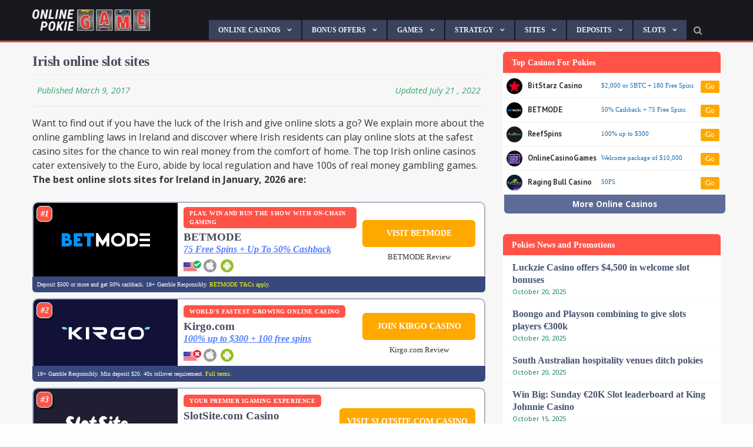

--- FILE ---
content_type: text/html; charset=UTF-8
request_url: https://onlinepokiegame.com/ireland/
body_size: 36639
content:
    <!doctype html>
<html class="no-js" lang="en-US" xmlns:og="http://opengraphprotocol.org/schema/" xmlns:fb="http://www.facebook.com/2008/fbml" >
    <head>
        <meta charset="UTF-8"/>
        <meta name="viewport" content="width=device-width, initial-scale=1.0"/>

        


        <title>Best Ireland Online Casinos | Top Irish Slots Sites 2022</title>
<meta name='robots' content='max-image-preview:large' />
	<style>img:is([sizes="auto" i], [sizes^="auto," i]) { contain-intrinsic-size: 3000px 1500px }</style>
	<link rel='dns-prefetch' href='//www.googletagmanager.com' />


<!-- dc_openGraph -->
<meta property="og:title" content="Irish online slot sites"/>
<meta property="og:type" content="article"/>
<meta property="og:url" content="https://onlinepokiegame.com/ireland/"/>
<meta property="og:description" content="Want to find out if you have the luck of the Irish and give online slots a go? We explain more about the online gambling laws in Ireland and discover where Irish residents can play online slots at the safest casino sites for the chance to win real money from the comfort of home. The top Irish online casinos cater extensively to the Euro, abide by local regulation and have 100s of real money gambling games. The best online slots sites for Ireland in , are: What are pokies? A bit confused by the mention of the word “pokies” spread across our site? Pokies is the Aussie slang word for slot machines, and as our team of casino writers is based in Australia, you will often hear us use this term. Don’t be confused – pokies are exactly the same thing as the slots and all information provided on our site is completely interchangeable between the two. Is it legal to play slots online in Ireland? Up until recently, gambling in Ireland was heavily frowned upon and there were strict laws in place to prohibit the operation of land based casinos and gambling activities in the country. Gambling laws were [&hellip;]"/>
<meta property="og:site_name" content="Online Pokies Games"/>
<meta property="og:image" content=""/>

		<style>
			.lazyload,
			.lazyloading {
				max-width: 100%;
			}
		</style>
		<link rel='stylesheet' id='wp-block-library-css' href='https://onlinepokiegame.com/wp-includes/css/dist/block-library/style.min.css?ver=6.8.3' type='text/css' media='all' />
<style id='classic-theme-styles-inline-css' type='text/css'>
/*! This file is auto-generated */
.wp-block-button__link{color:#fff;background-color:#32373c;border-radius:9999px;box-shadow:none;text-decoration:none;padding:calc(.667em + 2px) calc(1.333em + 2px);font-size:1.125em}.wp-block-file__button{background:#32373c;color:#fff;text-decoration:none}
</style>
<style id='global-styles-inline-css' type='text/css'>
:root{--wp--preset--aspect-ratio--square: 1;--wp--preset--aspect-ratio--4-3: 4/3;--wp--preset--aspect-ratio--3-4: 3/4;--wp--preset--aspect-ratio--3-2: 3/2;--wp--preset--aspect-ratio--2-3: 2/3;--wp--preset--aspect-ratio--16-9: 16/9;--wp--preset--aspect-ratio--9-16: 9/16;--wp--preset--color--black: #000000;--wp--preset--color--cyan-bluish-gray: #abb8c3;--wp--preset--color--white: #ffffff;--wp--preset--color--pale-pink: #f78da7;--wp--preset--color--vivid-red: #cf2e2e;--wp--preset--color--luminous-vivid-orange: #ff6900;--wp--preset--color--luminous-vivid-amber: #fcb900;--wp--preset--color--light-green-cyan: #7bdcb5;--wp--preset--color--vivid-green-cyan: #00d084;--wp--preset--color--pale-cyan-blue: #8ed1fc;--wp--preset--color--vivid-cyan-blue: #0693e3;--wp--preset--color--vivid-purple: #9b51e0;--wp--preset--gradient--vivid-cyan-blue-to-vivid-purple: linear-gradient(135deg,rgba(6,147,227,1) 0%,rgb(155,81,224) 100%);--wp--preset--gradient--light-green-cyan-to-vivid-green-cyan: linear-gradient(135deg,rgb(122,220,180) 0%,rgb(0,208,130) 100%);--wp--preset--gradient--luminous-vivid-amber-to-luminous-vivid-orange: linear-gradient(135deg,rgba(252,185,0,1) 0%,rgba(255,105,0,1) 100%);--wp--preset--gradient--luminous-vivid-orange-to-vivid-red: linear-gradient(135deg,rgba(255,105,0,1) 0%,rgb(207,46,46) 100%);--wp--preset--gradient--very-light-gray-to-cyan-bluish-gray: linear-gradient(135deg,rgb(238,238,238) 0%,rgb(169,184,195) 100%);--wp--preset--gradient--cool-to-warm-spectrum: linear-gradient(135deg,rgb(74,234,220) 0%,rgb(151,120,209) 20%,rgb(207,42,186) 40%,rgb(238,44,130) 60%,rgb(251,105,98) 80%,rgb(254,248,76) 100%);--wp--preset--gradient--blush-light-purple: linear-gradient(135deg,rgb(255,206,236) 0%,rgb(152,150,240) 100%);--wp--preset--gradient--blush-bordeaux: linear-gradient(135deg,rgb(254,205,165) 0%,rgb(254,45,45) 50%,rgb(107,0,62) 100%);--wp--preset--gradient--luminous-dusk: linear-gradient(135deg,rgb(255,203,112) 0%,rgb(199,81,192) 50%,rgb(65,88,208) 100%);--wp--preset--gradient--pale-ocean: linear-gradient(135deg,rgb(255,245,203) 0%,rgb(182,227,212) 50%,rgb(51,167,181) 100%);--wp--preset--gradient--electric-grass: linear-gradient(135deg,rgb(202,248,128) 0%,rgb(113,206,126) 100%);--wp--preset--gradient--midnight: linear-gradient(135deg,rgb(2,3,129) 0%,rgb(40,116,252) 100%);--wp--preset--font-size--small: 13px;--wp--preset--font-size--medium: 20px;--wp--preset--font-size--large: 36px;--wp--preset--font-size--x-large: 42px;--wp--preset--spacing--20: 0.44rem;--wp--preset--spacing--30: 0.67rem;--wp--preset--spacing--40: 1rem;--wp--preset--spacing--50: 1.5rem;--wp--preset--spacing--60: 2.25rem;--wp--preset--spacing--70: 3.38rem;--wp--preset--spacing--80: 5.06rem;--wp--preset--shadow--natural: 6px 6px 9px rgba(0, 0, 0, 0.2);--wp--preset--shadow--deep: 12px 12px 50px rgba(0, 0, 0, 0.4);--wp--preset--shadow--sharp: 6px 6px 0px rgba(0, 0, 0, 0.2);--wp--preset--shadow--outlined: 6px 6px 0px -3px rgba(255, 255, 255, 1), 6px 6px rgba(0, 0, 0, 1);--wp--preset--shadow--crisp: 6px 6px 0px rgba(0, 0, 0, 1);}:where(.is-layout-flex){gap: 0.5em;}:where(.is-layout-grid){gap: 0.5em;}body .is-layout-flex{display: flex;}.is-layout-flex{flex-wrap: wrap;align-items: center;}.is-layout-flex > :is(*, div){margin: 0;}body .is-layout-grid{display: grid;}.is-layout-grid > :is(*, div){margin: 0;}:where(.wp-block-columns.is-layout-flex){gap: 2em;}:where(.wp-block-columns.is-layout-grid){gap: 2em;}:where(.wp-block-post-template.is-layout-flex){gap: 1.25em;}:where(.wp-block-post-template.is-layout-grid){gap: 1.25em;}.has-black-color{color: var(--wp--preset--color--black) !important;}.has-cyan-bluish-gray-color{color: var(--wp--preset--color--cyan-bluish-gray) !important;}.has-white-color{color: var(--wp--preset--color--white) !important;}.has-pale-pink-color{color: var(--wp--preset--color--pale-pink) !important;}.has-vivid-red-color{color: var(--wp--preset--color--vivid-red) !important;}.has-luminous-vivid-orange-color{color: var(--wp--preset--color--luminous-vivid-orange) !important;}.has-luminous-vivid-amber-color{color: var(--wp--preset--color--luminous-vivid-amber) !important;}.has-light-green-cyan-color{color: var(--wp--preset--color--light-green-cyan) !important;}.has-vivid-green-cyan-color{color: var(--wp--preset--color--vivid-green-cyan) !important;}.has-pale-cyan-blue-color{color: var(--wp--preset--color--pale-cyan-blue) !important;}.has-vivid-cyan-blue-color{color: var(--wp--preset--color--vivid-cyan-blue) !important;}.has-vivid-purple-color{color: var(--wp--preset--color--vivid-purple) !important;}.has-black-background-color{background-color: var(--wp--preset--color--black) !important;}.has-cyan-bluish-gray-background-color{background-color: var(--wp--preset--color--cyan-bluish-gray) !important;}.has-white-background-color{background-color: var(--wp--preset--color--white) !important;}.has-pale-pink-background-color{background-color: var(--wp--preset--color--pale-pink) !important;}.has-vivid-red-background-color{background-color: var(--wp--preset--color--vivid-red) !important;}.has-luminous-vivid-orange-background-color{background-color: var(--wp--preset--color--luminous-vivid-orange) !important;}.has-luminous-vivid-amber-background-color{background-color: var(--wp--preset--color--luminous-vivid-amber) !important;}.has-light-green-cyan-background-color{background-color: var(--wp--preset--color--light-green-cyan) !important;}.has-vivid-green-cyan-background-color{background-color: var(--wp--preset--color--vivid-green-cyan) !important;}.has-pale-cyan-blue-background-color{background-color: var(--wp--preset--color--pale-cyan-blue) !important;}.has-vivid-cyan-blue-background-color{background-color: var(--wp--preset--color--vivid-cyan-blue) !important;}.has-vivid-purple-background-color{background-color: var(--wp--preset--color--vivid-purple) !important;}.has-black-border-color{border-color: var(--wp--preset--color--black) !important;}.has-cyan-bluish-gray-border-color{border-color: var(--wp--preset--color--cyan-bluish-gray) !important;}.has-white-border-color{border-color: var(--wp--preset--color--white) !important;}.has-pale-pink-border-color{border-color: var(--wp--preset--color--pale-pink) !important;}.has-vivid-red-border-color{border-color: var(--wp--preset--color--vivid-red) !important;}.has-luminous-vivid-orange-border-color{border-color: var(--wp--preset--color--luminous-vivid-orange) !important;}.has-luminous-vivid-amber-border-color{border-color: var(--wp--preset--color--luminous-vivid-amber) !important;}.has-light-green-cyan-border-color{border-color: var(--wp--preset--color--light-green-cyan) !important;}.has-vivid-green-cyan-border-color{border-color: var(--wp--preset--color--vivid-green-cyan) !important;}.has-pale-cyan-blue-border-color{border-color: var(--wp--preset--color--pale-cyan-blue) !important;}.has-vivid-cyan-blue-border-color{border-color: var(--wp--preset--color--vivid-cyan-blue) !important;}.has-vivid-purple-border-color{border-color: var(--wp--preset--color--vivid-purple) !important;}.has-vivid-cyan-blue-to-vivid-purple-gradient-background{background: var(--wp--preset--gradient--vivid-cyan-blue-to-vivid-purple) !important;}.has-light-green-cyan-to-vivid-green-cyan-gradient-background{background: var(--wp--preset--gradient--light-green-cyan-to-vivid-green-cyan) !important;}.has-luminous-vivid-amber-to-luminous-vivid-orange-gradient-background{background: var(--wp--preset--gradient--luminous-vivid-amber-to-luminous-vivid-orange) !important;}.has-luminous-vivid-orange-to-vivid-red-gradient-background{background: var(--wp--preset--gradient--luminous-vivid-orange-to-vivid-red) !important;}.has-very-light-gray-to-cyan-bluish-gray-gradient-background{background: var(--wp--preset--gradient--very-light-gray-to-cyan-bluish-gray) !important;}.has-cool-to-warm-spectrum-gradient-background{background: var(--wp--preset--gradient--cool-to-warm-spectrum) !important;}.has-blush-light-purple-gradient-background{background: var(--wp--preset--gradient--blush-light-purple) !important;}.has-blush-bordeaux-gradient-background{background: var(--wp--preset--gradient--blush-bordeaux) !important;}.has-luminous-dusk-gradient-background{background: var(--wp--preset--gradient--luminous-dusk) !important;}.has-pale-ocean-gradient-background{background: var(--wp--preset--gradient--pale-ocean) !important;}.has-electric-grass-gradient-background{background: var(--wp--preset--gradient--electric-grass) !important;}.has-midnight-gradient-background{background: var(--wp--preset--gradient--midnight) !important;}.has-small-font-size{font-size: var(--wp--preset--font-size--small) !important;}.has-medium-font-size{font-size: var(--wp--preset--font-size--medium) !important;}.has-large-font-size{font-size: var(--wp--preset--font-size--large) !important;}.has-x-large-font-size{font-size: var(--wp--preset--font-size--x-large) !important;}
:where(.wp-block-post-template.is-layout-flex){gap: 1.25em;}:where(.wp-block-post-template.is-layout-grid){gap: 1.25em;}
:where(.wp-block-columns.is-layout-flex){gap: 2em;}:where(.wp-block-columns.is-layout-grid){gap: 2em;}
:root :where(.wp-block-pullquote){font-size: 1.5em;line-height: 1.6;}
</style>
<link rel='stylesheet' id='contact-form-7-css' href='https://onlinepokiegame.com/wp-content/plugins/contact-form-7/includes/css/styles.css?ver=6.1.2' type='text/css' media='all' />
<script type="text/javascript" src="https://onlinepokiegame.com/wp-includes/js/jquery/jquery.min.js?ver=3.7.1" id="jquery-core-js"></script>
<script type="text/javascript" src="https://onlinepokiegame.com/wp-includes/js/jquery/jquery-migrate.min.js?ver=3.4.1" id="jquery-migrate-js"></script>
<link rel="https://api.w.org/" href="https://onlinepokiegame.com/wp-json/" /><link rel="alternate" title="JSON" type="application/json" href="https://onlinepokiegame.com/wp-json/wp/v2/pages/11175" />	<script>
		var _dc_user_ip = "18.116.59.55";
		var _dc_user_country_code = "US";
		var _dc_user_country_name = "United States";
		var _dc_disable_links = false;
	</script>
<script src='https://onlinepokiegame.com/wp-content/plugins/rm-data-central/ab-free/showads.js'></script><meta name="generator" content="Site Kit by Google 1.170.0" /><!-- Global site tag (gtag.js) - Google Analytics -->
<script async src="https://www.googletagmanager.com/gtag/js?id=UA-50473117-21"></script>
<script>
  window.dataLayer = window.dataLayer || [];
  function gtag(){dataLayer.push(arguments);}
  gtag('js', new Date());

  gtag('config', 'UA-50473117-21');
</script>
<meta name="msvalidate.01" content="38A1569753A73F7FE658F592DACC0EC9" />
		<script>
			document.documentElement.className = document.documentElement.className.replace('no-js', 'js');
		</script>
				<style>
			.no-js img.lazyload {
				display: none;
			}

			figure.wp-block-image img.lazyloading {
				min-width: 150px;
			}

			.lazyload,
			.lazyloading {
				--smush-placeholder-width: 100px;
				--smush-placeholder-aspect-ratio: 1/1;
				width: var(--smush-image-width, var(--smush-placeholder-width)) !important;
				aspect-ratio: var(--smush-image-aspect-ratio, var(--smush-placeholder-aspect-ratio)) !important;
			}

						.lazyload, .lazyloading {
				opacity: 0;
			}

			.lazyloaded {
				opacity: 1;
				transition: opacity 400ms;
				transition-delay: 0ms;
			}

					</style>
		
	<script type="application/ld+json">
{
	"@context": "http://schema.org",
	
    "@type": "WebPage",
  "thumbnailUrl": "https://onlinepokiegame.com/wp-content/themes/onlinepokiegamecom-prod/assets/images/placeholder.jpg",
  "headline": "Australian real money online pokies games",
  "name" : "Online Pokies Games",
  "breadcrumb" : "Online Pokies Games > Irish online slot sites",
  "url": "https://onlinepokiegame.com/ireland/",
  "description": "Australian real money online pokies games",
  "keywords": [
    "Online Pokies Games"  ]

    }
</script>

	<meta name="google-site-verification" content="LAAAHzdMDKg5W4GexBVlFU4Fcto0HUP7o18Jm5A1eIA"><!-- SEO meta tags powered by SmartCrawl https://wpmudev.com/project/smartcrawl-wordpress-seo/ -->
<meta name="description" content="Learn about the online gambling laws in Ireland and discover the best online casino sites to play real money slot games using EUR." />
<script type="application/ld+json">{"@context":"https:\/\/schema.org","@graph":[{"@type":"Organization","@id":"https:\/\/onlinepokiegame.com\/#schema-personal-brand","url":"https:\/\/onlinepokiegame.com","name":"rm-admin"},{"@type":"WebSite","@id":"https:\/\/onlinepokiegame.com\/#schema-website","url":"https:\/\/onlinepokiegame.com","name":"Online Pokies Games","encoding":"UTF-8","potentialAction":{"@type":"SearchAction","target":"https:\/\/onlinepokiegame.com\/search\/{search_term_string}\/","query-input":"required name=search_term_string"}},{"@type":"BreadcrumbList","@id":"https:\/\/onlinepokiegame.com\/ireland?page&pagename=ireland\/#breadcrumb","itemListElement":[{"@type":"ListItem","position":1,"name":"Home","item":"https:\/\/onlinepokiegame.com"},{"@type":"ListItem","position":2,"name":"Irish online slot sites"}]},{"@type":"Person","@id":"https:\/\/onlinepokiegame.com\/author\/staff\/#schema-author","name":"Staff Writer","url":"https:\/\/onlinepokiegame.com\/author\/staff\/"},{"@type":"WebPage","@id":"https:\/\/onlinepokiegame.com\/ireland\/#schema-webpage","isPartOf":{"@id":"https:\/\/onlinepokiegame.com\/#schema-website"},"publisher":{"@id":"https:\/\/onlinepokiegame.com\/#schema-personal-brand"},"url":"https:\/\/onlinepokiegame.com\/ireland\/"},{"@type":"Article","mainEntityOfPage":{"@id":"https:\/\/onlinepokiegame.com\/ireland\/#schema-webpage"},"author":{"@id":"https:\/\/onlinepokiegame.com\/author\/staff\/#schema-author"},"publisher":{"@id":"https:\/\/onlinepokiegame.com\/#schema-personal-brand"},"dateModified":"2022-07-21T19:14:54","datePublished":"2017-03-09T17:05:56","headline":"Best Ireland Online Casinos | Top Irish Slots Sites 2022","description":"Learn about the online gambling laws in Ireland and discover the best online casino sites to play real money slot games using EUR.","name":"Irish online slot sites"}]}</script>
<meta property="og:type" content="article" />
<meta property="og:url" content="https://onlinepokiegame.com/ireland/" />
<meta property="og:title" content="Irish online slot sites | Online Pokies Games" />
<meta property="og:description" content="Want to find out if you have the luck of the Irish and give online slots a go? We explain more about the online gambling laws in Ireland and discover where  ..." />
<meta property="og:image" content="https://www.onlinepokiegame.com/wp-content/uploads/2017/03/online_slots_ireland.png" />
<meta property="article:published_time" content="2017-03-09T17:05:56" />
<meta property="article:author" content="Staff Writer" />
<!-- /SEO -->
<link rel="icon" href="https://onlinepokiegame.com/wp-content/uploads/2017/09/android-chrome-256x256-150x150.png" sizes="32x32" />
<link rel="icon" href="https://onlinepokiegame.com/wp-content/uploads/2017/09/android-chrome-256x256-220x220.png" sizes="192x192" />
<link rel="apple-touch-icon" href="https://onlinepokiegame.com/wp-content/uploads/2017/09/android-chrome-256x256-220x220.png" />
<meta name="msapplication-TileImage" content="https://onlinepokiegame.com/wp-content/uploads/2017/09/android-chrome-256x256.png" />
		<style type="text/css" id="wp-custom-css">
			tr.item .bonus {
	margin-top: 7px;
		border: none;
	background: none;
	line-height: 1.2em;
}

	.char-card > div {
	background: #fff;
	border-radius: 10px;
	overflow: hidden;
	margin-bottom: 25px
}

.char-card > div figure {
margin: 0 0 15px;
}

.char-card > div h3 {
	padding: 0 15px;
}

.char-card > div p {
	padding-left: 15px;
		padding-right: 15px;
}

.wpwc-reading-time {
	display: none
}

#mc4wp-form-1 {
	display: none;
}

#block-2 {
	display: flex;
	justify-content: center;
	align-items: center;
}

#block-2 .ttt img {
	max-width: 300px !important
}
.card {
	border-radius: 10px !important;
	box-shadow: none !important;
	border: 2px solid #eaeaea;
}

.card * {
		font-family: 'Helvetica Neue';
}

.card .bonus {
	margin: 10px 0 0 0 !important;
}

.card .bonus h4 {
	text-align: center !important;
	font-weight: 600;
	font-size: 1.2em !important;
}

.card .bonus p {
	text-align: center !important;
		color: #666 !important;
	font-size: .7em !important;
	line-height: 1.2em;
}

.card .term-txt p {
	font-size: .5em !important;
	text-align: center !important;
	margin: 10px 0 !important;
	font-weight: 400;
	color: #777 !important;
	line-height: 1.5em;
}

.card .call-to-action {
	border: 5px solid #fff!important;
	border-radius: 14px !important;
	background: #ffa500 !important;
	color: #fff !important;
			font-family: 'Helvetica Neue' !important;
	letter-spacing: .05em;
	line-height: 45px !important;
	transition: 70ms ease-in;
}

.card .call-to-action:hover {
	background: #ffa50022 !important;
	color: #ffa500 !important
}

.card .review-link {
width: 130px;
	margin: 0 auto;
	border-radius: 4px;
	color: #777 !important;
	background: #eee !important;
	font-size: .6em !important;
	text-transform: capitalize !important;
}


.card .review-link:hover {
		background: #aaaaaa11 !important;
	color: #ffa500 !important
}

.card h3 {
	margin: 0 0 10px 0;
	font-weight: 900;
	color: #444;
}

.card a {
	width: 100%
}

.card a:first-of-type img {
	width: 90px;
	border-radius: 10px !important
}

.table-header,
.noHeader .logo-ranking span,
.noHeader .table-header {
	display: none !important;
}

.featured-news {
	background: #3c425a !important;
	padding: 30px !important;
	margin-top: 6px
}

.flex {
	display: flex;
}

.flex>* {
	margin-right: 3px;
}

#footer-wrapper {
	background: #272b3a !important
}

.main-content .article-wrapper {
	background: #fff !important;
	border-bottom: none;
	border-radius: 8px;
	overflow: hidden;
	border: 2px solid #3c425a22
}


.main-content .article-wrapper img {
	border: 8px solid #fff;
	border-radius: 15px
}

.main-content .article-wrapper a {
	color: #3a425c;
}

.main-content .article-wrapper {
	position: relative;
}

.article-wrapper .lead {
	line-height: 1.25em !important;
	font-size: .855em !important
}

.featured-news .article-box {
	border-right: 12px solid #3c425a !important;
	background: #fefefe !important;
}

.button,
.main-content .article-wrapper a,
.featured-news .article-box .bottom-data span,
.featured-news .article-box .excerpt h3,
.featured-news .article-box .excerpt {
		font-family: 'Helvetica Neue' !important
}

.featured-news .article-box .excerpt h3 a {
color: #3a425c !important;
	line-height: 1.2em;
	margin-top: 0l
}

.main-content .article-wrapper .lead i,
.featured-news .article-box .excerpt i {
	color: #ff3e8b;
	font-size: .8em;
	font-weight: 500;
}


.main-content .article-wrapper .lead i {
	position: absolute;
	bottom: 6px;
	right: 15px;
	font-size: .75em
}

.featured-news .article-box .img-box {
	border: 5px solid #fefefe
}

.featured-news .article-box .bottom-data {
	display: flex;
	justify-content: space-between;
	align-items: baseline;
}

.featured-news .article-box .bottom-data  .text-right{
	font-size: .9em !important;
	text-transform: capitalize;
}

.main-content .article-wrapper .cat a ,
.featured-news .article-box .bottom-data span {
	background: #ff3e8b;
	font-size: .8em;
	padding: 5px 16px;
	border-radius: 3px;
text-transform: uppercase;
	font-weight: 500;
}

.main-content .article-wrapper .cat a {
font-size: .6em !important;
	color: #fff;
	cursor: pointer;
	
}

.color {
color: #f24f4f;
}

.fa-home {
	display: none;
}

.fa-search {
	margin-left: 10px;
	padding: 8px 0 0 4px
}

.fa-search:hover {
	color: #fff;
}

.linkList {
	margin: 0 0 20px;
  list-style: none;
	display: flex;
	margin-right: -8px;
	flex-wrap: wrap;
}

.linkList li {
/* 	flex: 1; */
	display: flex;
	min-width: 200px;
	background: #ffff;
	height: 43px;
	justify-content: center;
	align-items: center;
	margin: 0 8px 8px 0;
	border-radius: 6px;
/* 	overflow: hidden; */
	font-weight: 600;
	color: #555;
/* 	font-size: .8em; */
	white-space: nowrap;
}

.linkList li a {
	background: #fff;
	flex: 1;
	height: 100%;
	display: flex;
		justify-content: center;
	align-items: center;
	font-size: 1.1em;
	text-transform: capitalize;
	color: #547dff;
	font-weight: 900;
	border-radius: 6px;
	border: 2px solid #547dffaa;
	transition: 90ms ease-in;
	text-align: center;
	line-height: 1.2em;
	padding: 0 15px;
	white-space: nowrap;
}

.linkList li a:hover {
	background: #547dffbb;
	color: #fff;
	border: 2px solid #547dff;
}

p.table-status {
		background: #ff5347 !important;
}

.alignnone,
.aligncenter {
	border-radius: 4px;
	max-width: 100%;
}

td.term-text {
	background: #39487c;
	color: #fff;
	line-height: 1.2em;
	font-size: .6em;
	border-top: 1px solid #f7f7f7
}


td.term-text a {
	color: yellow
}

a .table-bonus {
	color: #547dff !important;
	font-weight: 600 !important;
	line-height: 1.2em !important;
	font-size: 1em !important;
}

.t-casino-main {
	border: 2px solid #39487766;
	border-bottom: none;
	border-radius: 10px 10px 0 0 ;
	overflow: hidden;
}

.casino-new-bp {
	margin-bottom: 30px
}

.table-header h3{
	color: #fff !important;
}

.table-header {
justify-content: flex-start !important;
background: #39487ccc !important;
	border-radius: 8px !important;
			margin-top: 30px
}


.widget h3 {
	background: #ff5347 !important;
	color: #fff !important;
	text-align: left !important;
	font-weight: 600 !important;
		font-family: 'Helvetica Neue' !important;
	font-size: .9em !important;
		padding: 8px 15px !important;
	border-radius: 6px 6px 0 0 !important;
	margin-bottom: 1px !important
}

.button.blue {
			border-radius: 6px;
	font-weight: 600;
	font-size: .8em;
	text-transform: uppercase;
	padding: 8px 18px;
}


.widget ul {
	background: none !important
}

.widget ul li {
	background: #fff !important;
margin-bottom: 1px;
	line-height: 1.3em;
/* 	border-radius: 6px; */
/* 		padding: 10px 15px !important; */
	border-bottom: none!important
}

.widget#recent-posts-2 ul li{
/* 		padding: 10px 15px !important; */
}

.widget{
margin-bottom: 40px !important;
}

.widget ul li:last-of-type {
	border-radius: 0 0 6px 6px;
}

.widget ul li a {
	color: #485374 !important;
	font-weight: 600;
	font-family: 'Helvetica Neue' !important;
}

.widget ul li:hover a {
	text-decoration: none !important;
	color: #42558e !important;
}

.widget ul li span {
	display: block;

	font-size: .7em;
	color: #048049 !important
}

.more-cas-link,
.widget ul li a.columns {
	background: #5d6b96;
	padding: 6px;
	margin:0 -8px -5px 2px;
	font-size: 1.3em;
	border-radius: 0 0 6px 6px;
	transition: 90ms ease-in;
}

.more-cas-link {
display: block;
	text-align: center;
	color: #fff;
	font-size: .85em;
		font-weight: 900;
}

.widget ul li a.columns:hover {
	background: #3b425c;
}

.widget ul li a.columns span {
text-decoration: none !important
	;
		color: #fff !important
}

.widget ul li:hover {
	background: #f2f3fa !important;
}

.off-canvas-content {
	background: #f7f7f7 !important
}
p {
	line-height: 1.5em !important;
}

article-wrapper h3 a ,
article.main-content h1,
h1.entry-title {
border-bottom: none;
	font-family: 'Helvetica Neue' !important;
	margin-bottom: 5px;
	letter-spacing: -.02em;
	color: #3a425c;
}

.article-wrapper h3 a {
	transition: 90ms ease-in
}

.article-wrapper h3 a:hover {
	color: #ff3e8b !important
}


.featured-box .img-box {
	border-radius: 6px !important;
	overflow: hidden;
	border: 1px solid #39487c33
}

.featured-box .title {
	border-radius: 0 0 6px 6px ;
/* width: 80%;
	margin: 0 auto; */
/* top: -5px; */
	line-height: 1.1em;
	font-family: 'Helvetica Neue';
	font-size: 1em;
	text-align: left !important;
	max-height: 3.25rem !important;
    min-height: 3.25rem !important;
bottom: -10px !important;
	background: #262b3bdd !important;
}

.featured-box {
	margin-bottom: 20px
}

.owl-stage-outer {
	max-height: 215px !important;
}

.logo-ranking {
	font-size: .9em;
}

.logo-ranking span {
	background: #ff5347 !important;
	border: 1px solid #fff;
	color: #fff !important;
	border-radius: 8px !important;
	height: 27px !important;
		width: 27px !important;
}

.owl-nav {
	top: 31% !important;
}
.owl-prev,
.owl-next {
	background: #ff5347 !important;
	border: 2px solid #fff;
	color: #fff !important;
	position: relative;
	border-radius: 0 !important;
			transition: 90ms ease-in !important;
}

.owl-prev:hover,
.owl-next:hover {
		background: #e0483d !important;
}

.owl-prev {
	left: 11px !important;	
}

.owl-next {
	right: 11px !important;	
}

.owl-next i::before,
.owl-prev i::before {
position: absolute;
}

.owl-prev i::before {
		left: 12px;
	top: 5px
}

.owl-next i::before {
		left: 14px;
	top: 5px
}

#menu-top-menu li a {
background: #3a425c !important;
	color: #eceffa;
	font-family: 'Helvetica Neue';
	font-weight: 600;
	font-size: .75em;
	text-transform: uppercase;
	margin: 0 2px 1px 0;
		border-bottom: none !important
}

#menu-top-menu .current-menu-item .submenu li a,
505b7e .submenu li a {
	border-bottom: 1px solid #505b7e !important
}

#menu-top-menu .submenu li a,
#menu-top-menu .current-menu-item .submenu li a {
	background: #262b3b !important
}

#menu-top-menu .submenu {
	background: #da473d !important
}

#menu-top-menu .current-menu-item > * {
	background: none !important;
}

#menu-top-menu .submenu li a:hover {
	background: #5d6b96 !important
}

div.gambleAwareFooter {
	display: flex;
	justify-content: CENTER;
	align-items: center;
margin-left: 35px;
}

.main-logo {
	width: 200px;
}

.mobile-logo img {
	max-width: 95px !important;
	margin-top: 4px;
}

.top-bar {
	border-color: #da473d !important
}

.top-bar,
.title-bar {
	background: #17191e !important;
}

.begambleaware {
	display: flex;
	flex-direction: row-reverse;
	justify-content: center;
	margin: 20px 0 35px;
}

.begambleaware > img {
	margin-right: 10px !important
}

A.valign-center {
max-width: 200px;
}

div.gambleAwareFooter a {
	max-width: 220px;
}

.gambleAwareFooter .img-18{
	max-width: 32px;
	margin-right: 10px;
}


.pageList.mb li {
	margin-bottom: 13px; !important
}

.numList strong {
	color: #333;
	margin-right: 10px
}
.numList {
	padding-left: 15px;
}
.numList li {
  counter-increment: list;
  list-style-type: none;
  position: relative;
	margin-bottom: 10px;
	line-height: 1.45em;
	font-size: .98em;
		display: flex;
	align-items: center;

}

.pageList.arrows {
	padding-left: 15px;
}

 .pageList.arrows > li::before {
        content: "➢ ";
        left: -28px;
        top: 1px;
            font-size: 1em !important
    }

ol.numList li:before {
  color: #ff3c3c;
/* 	background: #fdfdfd; */
	border-radius: 50%;
  content: counter(list) ".";
  left: -37px;
	top: 0;
  position: absolute;
  text-align: right;
  width: 26px;
	font-weight: 900;
/* 	font-size: .85em */
}


.pageList h3 {
	font-weight: 600;
margin: 0;
	font-family: "Helvetica Neue" !important;
}

.flexLists {
	display: flex;
	flex-wrap: wrap;
	margin: 15px 0;
	padding: 0 15px;
}

.flexLists .pageList {
	flex: 1;
	min-width: 180px;
		margin-bottom: 0;
	margin-top: 0;
}


.pageList strong {
	color: #39487c;
	margin-right: 5px;
}

.banking-options-list,
ul.pageList {
	padding-left: 18px;
		list-style: none;
	line-height: 1.7em;
	color: #555;
	margin-left: 0;
	margin-top: 15px;
	margin-bottom: 25px;
	font-family: "Helvetica Neue" !important;
}

.banking-options-list li,
ul.pageList li {
	margin-bottom: 0px;
	position: relative;
	margin-left: 15px;
}

.banking-options-list li::before,
.pageList li::before {
	content: "\2022";
	color: #f24f4f;
	font-weight: bold;
	display: inline-block;
	width: 1em;
	font-size: 1.1em;
	position: absolute;
	top: 0;
	left: -18px;
}

.pageList .pageList li::before {
	content: "\2022";
	color: #f24f4f;
	font-weight: bold;
	display: inline-block;
	width: 1em;
	font-size: 1em;
	position: absolute;
	top: 0;
	left: -15px;
}

.pageList li a {
	font-weight: 900 !important;
color: #4c62a5
}

.pageList li a:hover {
	color: #5479ed
}

.ocw-table th a {
	color: #f7ff18;
	cursor: pointer;
	transition: 100ms ease-in;
}

.ocw-table th a:hover {
	color: #222
}

.ocw-table .imgHeaderCell {
	padding: 0;
}

.ocw-table .imgHeaderCell img {
	margin: 0;
	border-radius: 0;
/* 	border: 2px solid #1a89d599 */
}

.ocw-table .imgCell{
	font-weight: 500;
	border: none;
	justify-content: flex-start;
	align-items: center;
		border-bottom: 1px solid #e2ebf1;
}

.ocw-table td.imgCell {
		display: flex;
}

.ocw-table .imgCell img {
	max-width: 30px;
	margin-right: 12px;
}

.ocw-table_button {
	background: #848a8d;
	color:#fff;
	padding: 5px 20px;
font-size: .8em;
 font-weight: 600;
	border-radius: 2px;
	transition: 120ms ease-in;
}


.ocw-table_button:hover {
	background: #ffa240;
	color: #fff;
}

.ocw-table th {
	background: #575757;
	color: #fff;
	font-size: .95em;
	text-align: left;
	padding: 8px 10px;
	border: 1px solid #ffffff88;
}

.ocw-table th.th-main {
	background: #e0383a;
	color: #fff;
}

.ocw-table th.th-middle {
	background: #2f3d4aee;
	font-size: .9em;
	color: #fff;
	padding: 8px 10px !important;
	border-top: 3px solid;
}


.ocw-table .th-sub {
	background: #565d67;
padding: 6px 10px;
	font-size: .9em;
	color: #fafafa;
}

.ocw-table .center {
	text-align: center
}

.ocw-table.more-data th.th-main {
	background: #f82020;
	color: #fff;
	font-size: .8em;
	text-align: left;
	padding: 5px;
	line-height: 1.2em;
	text-align: center;
}

.th-main h3 {
	margin: 2px 2px;
	text-align: center
}

.ocw-table td {
	padding: 8px 10px;
	border-bottom: 1px solid #f1f1f1;
	font-size: .9em;
}

.ocw-table tr:nth-of-type(even) td {
	background: #fff
}

.ocw-table tr:nth-of-type(odd) td {
	background: #fafafa;
}

.ocw-table tr td.thinRow,
.ocw-table tr th.thinRow {
	background: #70767e;
	padding: 7px 2px !important;
	line-height: 1.3em;
	font-size: .85em;
	text-transform: uppercase;
	color: #ffffff;
	text-align: center;
	letter-spacing: .04em;
	font-weight: 600;
}


.pageList li,
.numList li {
display: block !important;
}

.ocw-table {
	border: 1px solid #eee;
	margin-bottom: 20px;
	width: 100%;
}


.casino-review-feature {
background:#17191eee !important;
	padding-top: 30px !important
}

.termsConditions {
	border-top: none !important;
	padding: 0 !important;
	margin: 0 10px 5px 0 !important;
	color: #eddd
}

h2.title,
h2.casino-title-review {
	color: #fff !important;
	background: #ff5437 !important
}

.casino-review-feature .bonus .title {
padding: 0 !important;
		color: #7389cc !important
}

.casino-review-feature .bonus .data {
	padding: 0 0 0 3px !important
}

.casino-description span.title {
	color: #bbb !important;
	text-transform: capitalize;
	padding: 0 !important;
}

.casino-description span.data {
	padding: 0 0 0 3px;
}

.casino-description div {
	margin-right: 15px
}

h2.title {
	border-radius: 4px;
	padding: 5px;
}

.casino-review-feature .visit-button {
border: none !important;
	border-radius: 4px !important;
}

.casino-review-feature .visit-button:hover {
	background: #ff5347 !important
}

.country-large {
	display: flex;
	align-items: center;
}

.country-small span,
.country-large span {
	color: #fff;
	font-size: .9em;
padding-top: 2px
}


.country-small {
	padding: 0 !important;
	margin: 0 !important
}
.country-small img,
.country-large img {
	max-width: 40px !important
}

.termsConditions {
	padding: 10px 0 0;
	font-size: .7em;
	border-top: 1px dashed #cecece;
		margin: 14px 15px 0;
}

.visit-butt {
	margin-left: 0 !important;
	margin-right: 0 !important;
}

@media(max-width: 1023px) {
	
	.casino-review-feature .bonus {

display: flex;
	justify-content: center;
	
}
	
	.visit-button,
	.comments-button {
		margin-bottom: 0 !important
	}
	
	.country-small {
		margin-bottom: 15px !important
	}
	
	
}

@media(max-width: 800px) {
	
	.visit-butt {
		margin-bottom: 10px;
				margin-left: 15% !important;
	margin-right: 15%  !important;
	}
	
	.casino-review-feature>:first-child img {
		width: 70%;
		margin: 0 auto !important;
	}
	
	.align-middle-columns {
		text-align: center;
	}
	
}


table.casino-new-bp {
    border-collapse: collapse;
    max-width: 100%;
    width: 100% !important;
}

.table-header {
    display: flex;
    align-items: center;
    justify-content: center;
    margin-bottom: 5px;
    padding: 0px;
    background: none !important
}

.info-img {
	margin-top: 5px
}

.app-icon {
	max-width: 22px !important;
	margin-right: 7px
}

.table-header h3 {
    margin: 2px 0 0 5px;
    font-family: 'Helvetica Neue';
    color: #3a425c !important;
    font-size: 1.2em;
    top: 5px;
}

.table-header img {
    max-height: 20px;
}

table>* {
    font-family: 'Helvetica Neue';
}

.t-casino-main {
    display: flex;
    justify-content: space-between;
    margin-top: 10px;
}

.logo-ranking {
    background: #353535;
    color: #14815e;
    width: 245px;
	min-height: 90px;
    display: flex;
    justify-content: center;
    align-items: center;
    position: relative;    
}

.logo-ranking img {
width: 150px;
}

.logo-ranking span {
    position: absolute;
    display: flex;
    justify-content: center;
    align-items: center;
    top: 5px;
    left: 5px;
    color: rgb(25, 75, 119);
    width: 30px;
    height: 30px;
    background: rgba(255, 255, 255, 0.899);
    font-weight: bold;
    text-transform: uppercase;
    font-size: .9em;
    border-radius: 3px;
/*     box-shadow: 3px 4px 0px rgba(0, 0, 0, 0.299); */
}

.logo-ranking img#beteasy-sport {
	max-width: 120px !important;
}

.logo-ranking img#bet365-sport {
	max-width: 130px !important;
}

.title-info {
    flex: 1;
    padding: 7px 10px;
    background: #fff;
} 

td p {
    margin: 0;
    }

.title-info h2 {
    margin: 5px 0 2px;
    font-size: 1.2em;
	border-bottom: none;
	line-height: 1em
}
h1,
h2 {
	border-bottom: none !important;
	font-family: 'Helvetica Neue' !important;
	color: #464c5d !important
}


hr {
	max-width: 500px !important;
		border-color: #ddd !important
}
.title-info a.title-link {
    color: rgb(50, 50, 50);
    text-decoration: none;
}


.title-info img {
    max-width: 30px;
}

.table-status {
    color: #fff;
    background: rgb(21, 133, 232);
    font-weight: bold;
    text-transform: uppercase;
    font-size: .65em;
    padding: 3px 10px;
    border-radius: 5px;
    display: inline-block;
    letter-spacing: .05em;
}

.title-info a {
    text-decoration: none;
}

a .table-bonus {
    font-size: 1.1em;
    margin-bottom: 0px;
    font-weight: 500;
    color: #12af5e;
    text-decoration: underline;
    transition-duration: 150ms;
}
a .table-bonus:hover,
a .table-bonus:active,
a .table-bonus:focus {
    color:rgb(21, 133, 232);
}

.table-links {
    display: flex;
    flex-direction: column;
    align-content: flex-end;
    justify-content: center;
    min-width: 27%;
    padding: 0 15px 0 0;
    background: #fff;;
}

.bonus-code {
    font-size: .75em;
    margin-bottom: 4px;
    color: rgb(92, 92, 92);
    text-align: center; 
}

.bonus-code strong {
    color: #ff3333;
    font-size: 1.3em;
    letter-spacing: .04em;
    transition-duration: 150ms;
    font-weight: bolder;
}

.table-links a {
    text-align: center;
    border-radius: 6px;
    transition-duration: 150ms;
    font-size: .9em ;
}

.t-casino-main .bet-link {
    background: #ffa800 !important;
	border: 1px solid;
	border-color: #ffa800;
    color: #fff;
    padding: 12px;
	font-size: .85em !important;
    text-transform: uppercase;
    font-weight: bold;
    text-decoration: none;
    margin: 5px 0;
	letter-spacing: .0em !important
}

.t-casino-main .bet-link:hover,
.t-casino-main .bet-link:active,
.t-casino-main .bet-link:focus {
    background: #ffa80011 !important;
    color: #ffb628 !important;
}

.review-link {
    color: #353535;
    padding: 3px;
	font-size: .8em !important;
}

.review-link:hover,
.review-link:active,
.review-link:focus {
    color: rgb(21, 133, 232);
}


.term-text {
    border-top: 1px solid rgb(237, 237, 237);
    background: rgb(250, 250, 250);
    color: rgb(96, 96, 96);
    flex: 1;
    border-radius: 0px 0px 6px 6px;
    font-size: .8em;
    padding: 8px;
    margin-bottom: 10px;
}

.term-text:empty {
    display: none;
} 

@media(max-width:800px) {

    .t-casino-main {
        display: grid;
        grid-template-columns: 1fr 2fr;
        grid-auto-rows: auto;
        grid-gap: 0px;
    }

    .logo-ranking {
        grid-column: 1/2;
        grid-row:1/2;
        min-width: 240px;
        width: 100%;
    }

    .title-info {
        grid-column: 2/3;
        grid-row:1/2;
    }

    .table-links {
        grid-row: 2/3;
        grid-column: 1/3;
        width: auto;
        padding: 5px 5px 1px;
        flex-direction: row-reverse;
        align-items: center;
        justify-content: space-evenly;
        border-top: 1px solid rgb(237, 237, 237);
    }

    .bet-link {
        width: 230px;
    }

}

@media(max-width:650px) {
    .t-casino-main {
        display: flex;
        flex-direction: column;
    }

    .logo-ranking {
        flex: 1;
        height: 120px;
        width: 99.5%;
    }
    .bet-link {
        width: 90%;
    }

    .title-info {
        text-align: center;
    }

    .table-links {
        flex-direction: column;

    }

    .term-text {
        text-align: center;
    }

}		</style>
		        <style>
            .menu-item-has-children>a:after{content:'\f107';font-family:FontAwesome;padding-left:.7rem}.menu-icon-wrapper{padding:.5rem .25rem .32rem;background:#d5d3d3}.menu-icon-wrapper:hover{background:#707070}.top-bar-search a{font-size:1.3rem;color:#a3a3a3;display:inline-block}

/*! normalize.css v3.0.3 | MIT License | github.com/necolas/normalize.css */html{font-family:sans-serif;-ms-text-size-adjust:100%;-webkit-text-size-adjust:100%}body{margin:0}article,aside,details,figcaption,figure,footer,header,hgroup,main,menu,nav,section,summary{display:block}audio,canvas,progress,video{display:inline-block;vertical-align:baseline}audio:not([controls]){display:none;height:0}[hidden],template{display:none}a{background-color:transparent}a:active,a:hover{outline:0}abbr[title]{border-bottom:1px dotted}b,strong{font-weight:700}dfn{font-style:italic}h1{font-size:2em;margin:.67em 0}mark{background:#ff0;color:#000}small{font-size:80%}sub,sup{font-size:75%;line-height:0;position:relative;vertical-align:baseline}sup{top:-.5em}sub{bottom:-.25em}img{border:0}svg:not(:root){overflow:hidden}figure{margin:1em 40px}hr{box-sizing:content-box;height:0}pre{overflow:auto}code,kbd,pre,samp{font-family:monospace,monospace;font-size:1em}button,input,optgroup,select,textarea{color:inherit;font:inherit;margin:0}button{overflow:visible}button,select{text-transform:none}button,html input[type=button],input[type=reset],input[type=submit]{-webkit-appearance:button;cursor:pointer}button[disabled],html input[disabled]{cursor:default}button::-moz-focus-inner,input::-moz-focus-inner{border:0;padding:0}input{line-height:normal}input[type=checkbox],input[type=radio]{box-sizing:border-box;padding:0}input[type=number]::-webkit-inner-spin-button,input[type=number]::-webkit-outer-spin-button{height:auto}input[type=search]{-webkit-appearance:textfield;box-sizing:content-box}input[type=search]::-webkit-search-cancel-button,input[type=search]::-webkit-search-decoration{-webkit-appearance:none}legend{border:0;padding:0}textarea{overflow:auto}optgroup{font-weight:700}table{border-collapse:collapse;border-spacing:0}td,th{padding:0}.foundation-mq{font-family:"small=0em&medium=44.375em&large=64em&xlarge=75em&xxlarge=90em"}html{font-size:100%;box-sizing:border-box}*,:after,:before{box-sizing:inherit}body{padding:0;margin:0;font-family:Open Sans,sans-serif;font-weight:400;line-height:1.5;color:#373737;background:#fefefe;-webkit-font-smoothing:antialiased;-moz-osx-font-smoothing:grayscale}img{max-width:100%;height:auto;-ms-interpolation-mode:bicubic;display:inline-block;vertical-align:middle}textarea{height:auto;min-height:50px}select,textarea{border-radius:6px}select{width:100%}#map_canvas embed,#map_canvas img,#map_canvas object,.map_canvas embed,.map_canvas img,.map_canvas object,.mqa-display embed,.mqa-display img,.mqa-display object{max-width:none!important}button{-webkit-appearance:none;-moz-appearance:none;background:transparent;padding:0;border:0;border-radius:6px;line-height:1}.is-visible{display:block!important}.is-hidden{display:none!important}.casino-review-feature .bonus,.row{max-width:75rem;margin-left:auto;margin-right:auto;display:flex;flex-flow:row wrap}.casino-review-feature .bonus .bonus,.casino-review-feature .bonus .row,.casino-review-feature .row .bonus,.row .casino-review-feature .bonus,.row .row{margin-left:-.625rem;margin-right:-.625rem}@media screen and (min-width:44.375em){.casino-review-feature .bonus .bonus,.casino-review-feature .bonus .row,.casino-review-feature .row .bonus,.row .casino-review-feature .bonus,.row .row{margin-left:-.9375rem;margin-right:-.9375rem}}.casino-review-feature .expanded.bonus,.row.expanded{max-width:none}.casino-review-feature .bonus .row.collapse>.data,.casino-review-feature .bonus .row.collapse>.title,.casino-review-feature .collapse.bonus>.casino-bank-options,.casino-review-feature .collapse.bonus>.casino-img,.casino-review-feature .collapse.bonus>.casino-review-desc,.casino-review-feature .collapse.bonus>.column,.casino-review-feature .collapse.bonus>.columns,.casino-review-feature .collapse.bonus>.data,.casino-review-feature .collapse.bonus>.title,.casino-review-feature .row.collapse>.casino-img,.casino-review-feature .row.collapse>.casino-review-desc,.row.collapse>.casino-bank-options,.row.collapse>.column,.row.collapse>.columns{padding-left:0;padding-right:0}.casino-bank-options,.casino-review-feature .bonus .data,.casino-review-feature .bonus .title,.casino-review-feature .casino-img,.casino-review-feature .casino-review-desc,.column,.columns{flex:1 1 0px;padding-left:.625rem;padding-right:.625rem}@media screen and (min-width:44.375em){.casino-bank-options,.casino-review-feature .bonus .data,.casino-review-feature .bonus .title,.casino-review-feature .casino-img,.casino-review-feature .casino-review-desc,.column,.columns{padding-left:.9375rem;padding-right:.9375rem}}.casino-review-feature .bonus .bonus.data,.casino-review-feature .bonus .bonus.title,.casino-review-feature .bonus.casino-bank-options,.casino-review-feature .bonus .row.row.data,.casino-review-feature .bonus .row.row.title,.casino-review-feature .casino-img.bonus,.casino-review-feature .casino-review-desc.bonus,.casino-review-feature .column.bonus,.casino-review-feature .columns.bonus,.casino-review-feature .row.row.casino-img,.casino-review-feature .row.row.casino-review-desc,.column.row.row,.row.row.casino-bank-options,.row.row.columns{float:none}.casino-review-feature .bonus .bonus.casino-bank-options,.casino-review-feature .bonus .bonus.data,.casino-review-feature .bonus .bonus.title,.casino-review-feature .bonus .casino-img.bonus,.casino-review-feature .bonus .casino-review-desc.bonus,.casino-review-feature .bonus .column.bonus,.casino-review-feature .bonus .column.row.row,.casino-review-feature .bonus .columns.bonus,.casino-review-feature .bonus .row.row.casino-bank-options,.casino-review-feature .bonus .row.row.casino-img,.casino-review-feature .bonus .row.row.casino-review-desc,.casino-review-feature .bonus .row.row.columns,.casino-review-feature .bonus .row.row.data,.casino-review-feature .bonus .row.row.title,.casino-review-feature .row .bonus.casino-bank-options,.casino-review-feature .row .casino-img.bonus,.casino-review-feature .row .casino-review-desc.bonus,.casino-review-feature .row .column.bonus,.casino-review-feature .row .columns.bonus,.casino-review-feature .row .row.row.casino-img,.casino-review-feature .row .row.row.casino-review-desc,.row .casino-review-feature .bonus.casino-bank-options,.row .casino-review-feature .casino-img.bonus,.row .casino-review-feature .casino-review-desc.bonus,.row .casino-review-feature .column.bonus,.row .casino-review-feature .columns.bonus,.row .casino-review-feature .row.row.casino-img,.row .casino-review-feature .row.row.casino-review-desc,.row .column.row.row,.row .row.row.casino-bank-options,.row .row.row.columns{padding-left:0;padding-right:0;margin-left:0;margin-right:0}.small-1{flex:0 0 8.33333%;max-width:8.33333%}.small-offset-0{margin-left:0}.small-2{flex:0 0 16.66667%;max-width:16.66667%}.small-offset-1{margin-left:8.33333%}.small-3{flex:0 0 25%;max-width:25%}.small-offset-2{margin-left:16.66667%}.small-4{flex:0 0 33.33333%;max-width:33.33333%}.small-offset-3{margin-left:25%}.small-5{flex:0 0 41.66667%;max-width:41.66667%}.small-offset-4{margin-left:33.33333%}.small-6{flex:0 0 50%;max-width:50%}.small-offset-5{margin-left:41.66667%}.small-7{flex:0 0 58.33333%;max-width:58.33333%}.small-offset-6{margin-left:50%}.small-8{flex:0 0 66.66667%;max-width:66.66667%}.small-offset-7{margin-left:58.33333%}.small-9{flex:0 0 75%;max-width:75%}.small-offset-8{margin-left:66.66667%}.small-10{flex:0 0 83.33333%;max-width:83.33333%}.small-offset-9{margin-left:75%}.small-11{flex:0 0 91.66667%;max-width:91.66667%}.small-offset-10{margin-left:83.33333%}#footer-wrapper #footer article,.casino-bank-options,.casino-review-feature .casino-img,.casino-review-feature .casino-review-desc,.small-12{flex:0 0 100%;max-width:100%}.small-offset-11{margin-left:91.66667%}.small-order-1{order:1}.small-up-1{flex-wrap:wrap}.casino-review-feature .bonus .small-up-1>.data,.casino-review-feature .bonus .small-up-1>.title,.casino-review-feature .small-up-1>.casino-img,.casino-review-feature .small-up-1>.casino-review-desc,.small-up-1>.casino-bank-options,.small-up-1>.column,.small-up-1>.columns{flex:0 0 100%;max-width:100%}.small-order-2{order:2}.small-up-2{flex-wrap:wrap}.casino-review-feature .bonus .small-up-2>.data,.casino-review-feature .bonus .small-up-2>.title,.casino-review-feature .small-up-2>.casino-img,.casino-review-feature .small-up-2>.casino-review-desc,.small-up-2>.casino-bank-options,.small-up-2>.column,.small-up-2>.columns{flex:0 0 50%;max-width:50%}.small-order-3{order:3}.small-up-3{flex-wrap:wrap}.casino-review-feature .bonus .small-up-3>.data,.casino-review-feature .bonus .small-up-3>.title,.casino-review-feature .small-up-3>.casino-img,.casino-review-feature .small-up-3>.casino-review-desc,.small-up-3>.casino-bank-options,.small-up-3>.column,.small-up-3>.columns{flex:0 0 33.33333%;max-width:33.33333%}.small-order-4{order:4}.small-up-4{flex-wrap:wrap}.casino-review-feature .bonus .small-up-4>.data,.casino-review-feature .bonus .small-up-4>.title,.casino-review-feature .small-up-4>.casino-img,.casino-review-feature .small-up-4>.casino-review-desc,.small-up-4>.casino-bank-options,.small-up-4>.column,.small-up-4>.columns{flex:0 0 25%;max-width:25%}.small-order-5{order:5}.small-up-5{flex-wrap:wrap}.casino-review-feature .bonus .small-up-5>.data,.casino-review-feature .bonus .small-up-5>.title,.casino-review-feature .small-up-5>.casino-img,.casino-review-feature .small-up-5>.casino-review-desc,.small-up-5>.casino-bank-options,.small-up-5>.column,.small-up-5>.columns{flex:0 0 20%;max-width:20%}.small-order-6{order:6}.small-up-6{flex-wrap:wrap}.casino-review-feature .bonus .small-up-6>.data,.casino-review-feature .bonus .small-up-6>.title,.casino-review-feature .small-up-6>.casino-img,.casino-review-feature .small-up-6>.casino-review-desc,.small-up-6>.casino-bank-options,.small-up-6>.column,.small-up-6>.columns{flex:0 0 16.66667%;max-width:16.66667%}.casino-review-feature .bonus .small-up-1>.data,.casino-review-feature .bonus .small-up-1>.title,.casino-review-feature .small-up-1>.casino-img,.casino-review-feature .small-up-1>.casino-review-desc,.small-up-1>.casino-bank-options,.small-up-1>.column,.small-up-1>.columns{width:100%;float:left}.casino-review-feature .bonus .small-up-1>.data:nth-of-type(1n),.casino-review-feature .bonus .small-up-1>.title:nth-of-type(1n),.casino-review-feature .small-up-1>.casino-img:nth-of-type(1n),.casino-review-feature .small-up-1>.casino-review-desc:nth-of-type(1n),.small-up-1>.casino-bank-options:nth-of-type(1n),.small-up-1>.column:nth-of-type(1n),.small-up-1>.columns:nth-of-type(1n){clear:none}.casino-review-feature .bonus .small-up-1>.data:nth-of-type(1n+1),.casino-review-feature .bonus .small-up-1>.title:nth-of-type(1n+1),.casino-review-feature .small-up-1>.casino-img:nth-of-type(1n+1),.casino-review-feature .small-up-1>.casino-review-desc:nth-of-type(1n+1),.small-up-1>.casino-bank-options:nth-of-type(1n+1),.small-up-1>.column:nth-of-type(1n+1),.small-up-1>.columns:nth-of-type(1n+1){clear:both}.casino-review-feature .bonus .small-up-1>.data:last-child,.casino-review-feature .bonus .small-up-1>.title:last-child,.casino-review-feature .small-up-1>.casino-img:last-child,.casino-review-feature .small-up-1>.casino-review-desc:last-child,.small-up-1>.casino-bank-options:last-child,.small-up-1>.column:last-child,.small-up-1>.columns:last-child{float:left}.casino-review-feature .bonus .small-up-2>.data,.casino-review-feature .bonus .small-up-2>.title,.casino-review-feature .small-up-2>.casino-img,.casino-review-feature .small-up-2>.casino-review-desc,.small-up-2>.casino-bank-options,.small-up-2>.column,.small-up-2>.columns{width:50%;float:left}.casino-review-feature .bonus .small-up-2>.data:nth-of-type(1n),.casino-review-feature .bonus .small-up-2>.title:nth-of-type(1n),.casino-review-feature .small-up-2>.casino-img:nth-of-type(1n),.casino-review-feature .small-up-2>.casino-review-desc:nth-of-type(1n),.small-up-2>.casino-bank-options:nth-of-type(1n),.small-up-2>.column:nth-of-type(1n),.small-up-2>.columns:nth-of-type(1n){clear:none}.casino-review-feature .bonus .small-up-2>.data:nth-of-type(2n+1),.casino-review-feature .bonus .small-up-2>.title:nth-of-type(2n+1),.casino-review-feature .small-up-2>.casino-img:nth-of-type(2n+1),.casino-review-feature .small-up-2>.casino-review-desc:nth-of-type(2n+1),.small-up-2>.casino-bank-options:nth-of-type(2n+1),.small-up-2>.column:nth-of-type(2n+1),.small-up-2>.columns:nth-of-type(2n+1){clear:both}.casino-review-feature .bonus .small-up-2>.data:last-child,.casino-review-feature .bonus .small-up-2>.title:last-child,.casino-review-feature .small-up-2>.casino-img:last-child,.casino-review-feature .small-up-2>.casino-review-desc:last-child,.small-up-2>.casino-bank-options:last-child,.small-up-2>.column:last-child,.small-up-2>.columns:last-child{float:left}.casino-review-feature .bonus .small-up-3>.data,.casino-review-feature .bonus .small-up-3>.title,.casino-review-feature .small-up-3>.casino-img,.casino-review-feature .small-up-3>.casino-review-desc,.small-up-3>.casino-bank-options,.small-up-3>.column,.small-up-3>.columns{width:33.33333%;float:left}.casino-review-feature .bonus .small-up-3>.data:nth-of-type(1n),.casino-review-feature .bonus .small-up-3>.title:nth-of-type(1n),.casino-review-feature .small-up-3>.casino-img:nth-of-type(1n),.casino-review-feature .small-up-3>.casino-review-desc:nth-of-type(1n),.small-up-3>.casino-bank-options:nth-of-type(1n),.small-up-3>.column:nth-of-type(1n),.small-up-3>.columns:nth-of-type(1n){clear:none}.casino-review-feature .bonus .small-up-3>.data:nth-of-type(3n+1),.casino-review-feature .bonus .small-up-3>.title:nth-of-type(3n+1),.casino-review-feature .small-up-3>.casino-img:nth-of-type(3n+1),.casino-review-feature .small-up-3>.casino-review-desc:nth-of-type(3n+1),.small-up-3>.casino-bank-options:nth-of-type(3n+1),.small-up-3>.column:nth-of-type(3n+1),.small-up-3>.columns:nth-of-type(3n+1){clear:both}.casino-review-feature .bonus .small-up-3>.data:last-child,.casino-review-feature .bonus .small-up-3>.title:last-child,.casino-review-feature .small-up-3>.casino-img:last-child,.casino-review-feature .small-up-3>.casino-review-desc:last-child,.small-up-3>.casino-bank-options:last-child,.small-up-3>.column:last-child,.small-up-3>.columns:last-child{float:left}.casino-review-feature .bonus .small-up-4>.data,.casino-review-feature .bonus .small-up-4>.title,.casino-review-feature .small-up-4>.casino-img,.casino-review-feature .small-up-4>.casino-review-desc,.small-up-4>.casino-bank-options,.small-up-4>.column,.small-up-4>.columns{width:25%;float:left}.casino-review-feature .bonus .small-up-4>.data:nth-of-type(1n),.casino-review-feature .bonus .small-up-4>.title:nth-of-type(1n),.casino-review-feature .small-up-4>.casino-img:nth-of-type(1n),.casino-review-feature .small-up-4>.casino-review-desc:nth-of-type(1n),.small-up-4>.casino-bank-options:nth-of-type(1n),.small-up-4>.column:nth-of-type(1n),.small-up-4>.columns:nth-of-type(1n){clear:none}.casino-review-feature .bonus .small-up-4>.data:nth-of-type(4n+1),.casino-review-feature .bonus .small-up-4>.title:nth-of-type(4n+1),.casino-review-feature .small-up-4>.casino-img:nth-of-type(4n+1),.casino-review-feature .small-up-4>.casino-review-desc:nth-of-type(4n+1),.small-up-4>.casino-bank-options:nth-of-type(4n+1),.small-up-4>.column:nth-of-type(4n+1),.small-up-4>.columns:nth-of-type(4n+1){clear:both}.casino-review-feature .bonus .small-up-4>.data:last-child,.casino-review-feature .bonus .small-up-4>.title:last-child,.casino-review-feature .small-up-4>.casino-img:last-child,.casino-review-feature .small-up-4>.casino-review-desc:last-child,.small-up-4>.casino-bank-options:last-child,.small-up-4>.column:last-child,.small-up-4>.columns:last-child{float:left}.casino-review-feature .bonus .small-up-5>.data,.casino-review-feature .bonus .small-up-5>.title,.casino-review-feature .small-up-5>.casino-img,.casino-review-feature .small-up-5>.casino-review-desc,.small-up-5>.casino-bank-options,.small-up-5>.column,.small-up-5>.columns{width:20%;float:left}.casino-review-feature .bonus .small-up-5>.data:nth-of-type(1n),.casino-review-feature .bonus .small-up-5>.title:nth-of-type(1n),.casino-review-feature .small-up-5>.casino-img:nth-of-type(1n),.casino-review-feature .small-up-5>.casino-review-desc:nth-of-type(1n),.small-up-5>.casino-bank-options:nth-of-type(1n),.small-up-5>.column:nth-of-type(1n),.small-up-5>.columns:nth-of-type(1n){clear:none}.casino-review-feature .bonus .small-up-5>.data:nth-of-type(5n+1),.casino-review-feature .bonus .small-up-5>.title:nth-of-type(5n+1),.casino-review-feature .small-up-5>.casino-img:nth-of-type(5n+1),.casino-review-feature .small-up-5>.casino-review-desc:nth-of-type(5n+1),.small-up-5>.casino-bank-options:nth-of-type(5n+1),.small-up-5>.column:nth-of-type(5n+1),.small-up-5>.columns:nth-of-type(5n+1){clear:both}.casino-review-feature .bonus .small-up-5>.data:last-child,.casino-review-feature .bonus .small-up-5>.title:last-child,.casino-review-feature .small-up-5>.casino-img:last-child,.casino-review-feature .small-up-5>.casino-review-desc:last-child,.small-up-5>.casino-bank-options:last-child,.small-up-5>.column:last-child,.small-up-5>.columns:last-child{float:left}.casino-review-feature .bonus .small-up-6>.data,.casino-review-feature .bonus .small-up-6>.title,.casino-review-feature .small-up-6>.casino-img,.casino-review-feature .small-up-6>.casino-review-desc,.small-up-6>.casino-bank-options,.small-up-6>.column,.small-up-6>.columns{width:16.66667%;float:left}.casino-review-feature .bonus .small-up-6>.data:nth-of-type(1n),.casino-review-feature .bonus .small-up-6>.title:nth-of-type(1n),.casino-review-feature .small-up-6>.casino-img:nth-of-type(1n),.casino-review-feature .small-up-6>.casino-review-desc:nth-of-type(1n),.small-up-6>.casino-bank-options:nth-of-type(1n),.small-up-6>.column:nth-of-type(1n),.small-up-6>.columns:nth-of-type(1n){clear:none}.casino-review-feature .bonus .small-up-6>.data:nth-of-type(6n+1),.casino-review-feature .bonus .small-up-6>.title:nth-of-type(6n+1),.casino-review-feature .small-up-6>.casino-img:nth-of-type(6n+1),.casino-review-feature .small-up-6>.casino-review-desc:nth-of-type(6n+1),.small-up-6>.casino-bank-options:nth-of-type(6n+1),.small-up-6>.column:nth-of-type(6n+1),.small-up-6>.columns:nth-of-type(6n+1){clear:both}.casino-review-feature .bonus .small-up-6>.data:last-child,.casino-review-feature .bonus .small-up-6>.title:last-child,.casino-review-feature .small-up-6>.casino-img:last-child,.casino-review-feature .small-up-6>.casino-review-desc:last-child,.small-up-6>.casino-bank-options:last-child,.small-up-6>.column:last-child,.small-up-6>.columns:last-child{float:left}.casino-review-feature .bonus .small-up-7>.data,.casino-review-feature .bonus .small-up-7>.title,.casino-review-feature .small-up-7>.casino-img,.casino-review-feature .small-up-7>.casino-review-desc,.small-up-7>.casino-bank-options,.small-up-7>.column,.small-up-7>.columns{width:14.28571%;float:left}.casino-review-feature .bonus .small-up-7>.data:nth-of-type(1n),.casino-review-feature .bonus .small-up-7>.title:nth-of-type(1n),.casino-review-feature .small-up-7>.casino-img:nth-of-type(1n),.casino-review-feature .small-up-7>.casino-review-desc:nth-of-type(1n),.small-up-7>.casino-bank-options:nth-of-type(1n),.small-up-7>.column:nth-of-type(1n),.small-up-7>.columns:nth-of-type(1n){clear:none}.casino-review-feature .bonus .small-up-7>.data:nth-of-type(7n+1),.casino-review-feature .bonus .small-up-7>.title:nth-of-type(7n+1),.casino-review-feature .small-up-7>.casino-img:nth-of-type(7n+1),.casino-review-feature .small-up-7>.casino-review-desc:nth-of-type(7n+1),.small-up-7>.casino-bank-options:nth-of-type(7n+1),.small-up-7>.column:nth-of-type(7n+1),.small-up-7>.columns:nth-of-type(7n+1){clear:both}.casino-review-feature .bonus .small-up-7>.data:last-child,.casino-review-feature .bonus .small-up-7>.title:last-child,.casino-review-feature .small-up-7>.casino-img:last-child,.casino-review-feature .small-up-7>.casino-review-desc:last-child,.small-up-7>.casino-bank-options:last-child,.small-up-7>.column:last-child,.small-up-7>.columns:last-child{float:left}.casino-review-feature .bonus .small-up-8>.data,.casino-review-feature .bonus .small-up-8>.title,.casino-review-feature .small-up-8>.casino-img,.casino-review-feature .small-up-8>.casino-review-desc,.small-up-8>.casino-bank-options,.small-up-8>.column,.small-up-8>.columns{width:12.5%;float:left}.casino-review-feature .bonus .small-up-8>.data:nth-of-type(1n),.casino-review-feature .bonus .small-up-8>.title:nth-of-type(1n),.casino-review-feature .small-up-8>.casino-img:nth-of-type(1n),.casino-review-feature .small-up-8>.casino-review-desc:nth-of-type(1n),.small-up-8>.casino-bank-options:nth-of-type(1n),.small-up-8>.column:nth-of-type(1n),.small-up-8>.columns:nth-of-type(1n){clear:none}.casino-review-feature .bonus .small-up-8>.data:nth-of-type(8n+1),.casino-review-feature .bonus .small-up-8>.title:nth-of-type(8n+1),.casino-review-feature .small-up-8>.casino-img:nth-of-type(8n+1),.casino-review-feature .small-up-8>.casino-review-desc:nth-of-type(8n+1),.small-up-8>.casino-bank-options:nth-of-type(8n+1),.small-up-8>.column:nth-of-type(8n+1),.small-up-8>.columns:nth-of-type(8n+1){clear:both}.casino-review-feature .bonus .small-up-8>.data:last-child,.casino-review-feature .bonus .small-up-8>.title:last-child,.casino-review-feature .small-up-8>.casino-img:last-child,.casino-review-feature .small-up-8>.casino-review-desc:last-child,.small-up-8>.casino-bank-options:last-child,.small-up-8>.column:last-child,.small-up-8>.columns:last-child{float:left}.casino-review-feature .bonus .small-collapse>.data,.casino-review-feature .bonus .small-collapse>.title,.casino-review-feature .small-collapse>.casino-img,.casino-review-feature .small-collapse>.casino-review-desc,.small-collapse>.casino-bank-options,.small-collapse>.column,.small-collapse>.columns{padding-left:0;padding-right:0}.casino-review-feature .bonus .small-uncollapse>.data,.casino-review-feature .bonus .small-uncollapse>.title,.casino-review-feature .small-uncollapse>.casino-img,.casino-review-feature .small-uncollapse>.casino-review-desc,.small-uncollapse>.casino-bank-options,.small-uncollapse>.column,.small-uncollapse>.columns{padding-left:.625rem;padding-right:.625rem}@media screen and (min-width:44.375em){.medium-1{flex:0 0 8.33333%;max-width:8.33333%}.medium-offset-0{margin-left:0}.medium-2{flex:0 0 16.66667%;max-width:16.66667%}.medium-offset-1{margin-left:8.33333%}.medium-3{flex:0 0 25%;max-width:25%}.medium-offset-2{margin-left:16.66667%}.medium-4{flex:0 0 33.33333%;max-width:33.33333%}.medium-offset-3{margin-left:25%}.medium-5{flex:0 0 41.66667%;max-width:41.66667%}.medium-offset-4{margin-left:33.33333%}.medium-6{flex:0 0 50%;max-width:50%}.medium-offset-5{margin-left:41.66667%}.medium-7{flex:0 0 58.33333%;max-width:58.33333%}.medium-offset-6{margin-left:50%}.medium-8{flex:0 0 66.66667%;max-width:66.66667%}.medium-offset-7{margin-left:58.33333%}.medium-9{flex:0 0 75%;max-width:75%}.medium-offset-8{margin-left:66.66667%}.medium-10{flex:0 0 83.33333%;max-width:83.33333%}.medium-offset-9{margin-left:75%}.medium-11{flex:0 0 91.66667%;max-width:91.66667%}.medium-offset-10{margin-left:83.33333%}#footer-wrapper #footer article,.medium-12{flex:0 0 100%;max-width:100%}.medium-offset-11{margin-left:91.66667%}.medium-order-1{order:1}.medium-up-1{flex-wrap:wrap}.casino-review-feature .bonus .medium-up-1>.data,.casino-review-feature .bonus .medium-up-1>.title,.casino-review-feature .medium-up-1>.casino-img,.casino-review-feature .medium-up-1>.casino-review-desc,.medium-up-1>.casino-bank-options,.medium-up-1>.column,.medium-up-1>.columns{flex:0 0 100%;max-width:100%}.medium-order-2{order:2}.medium-up-2{flex-wrap:wrap}.casino-review-feature .bonus .medium-up-2>.data,.casino-review-feature .bonus .medium-up-2>.title,.casino-review-feature .medium-up-2>.casino-img,.casino-review-feature .medium-up-2>.casino-review-desc,.medium-up-2>.casino-bank-options,.medium-up-2>.column,.medium-up-2>.columns{flex:0 0 50%;max-width:50%}.medium-order-3{order:3}.medium-up-3{flex-wrap:wrap}.casino-review-feature .bonus .medium-up-3>.data,.casino-review-feature .bonus .medium-up-3>.title,.casino-review-feature .medium-up-3>.casino-img,.casino-review-feature .medium-up-3>.casino-review-desc,.medium-up-3>.casino-bank-options,.medium-up-3>.column,.medium-up-3>.columns{flex:0 0 33.33333%;max-width:33.33333%}.medium-order-4{order:4}.medium-up-4{flex-wrap:wrap}.casino-review-feature .bonus .medium-up-4>.data,.casino-review-feature .bonus .medium-up-4>.title,.casino-review-feature .medium-up-4>.casino-img,.casino-review-feature .medium-up-4>.casino-review-desc,.medium-up-4>.casino-bank-options,.medium-up-4>.column,.medium-up-4>.columns{flex:0 0 25%;max-width:25%}.medium-order-5{order:5}.medium-up-5{flex-wrap:wrap}.casino-review-feature .bonus .medium-up-5>.data,.casino-review-feature .bonus .medium-up-5>.title,.casino-review-feature .medium-up-5>.casino-img,.casino-review-feature .medium-up-5>.casino-review-desc,.medium-up-5>.casino-bank-options,.medium-up-5>.column,.medium-up-5>.columns{flex:0 0 20%;max-width:20%}.medium-order-6{order:6}.medium-up-6{flex-wrap:wrap}.casino-review-feature .bonus .medium-up-6>.data,.casino-review-feature .bonus .medium-up-6>.title,.casino-review-feature .medium-up-6>.casino-img,.casino-review-feature .medium-up-6>.casino-review-desc,.medium-up-6>.casino-bank-options,.medium-up-6>.column,.medium-up-6>.columns{flex:0 0 16.66667%;max-width:16.66667%}.casino-review-feature .bonus .medium-up-1>.data,.casino-review-feature .bonus .medium-up-1>.title,.casino-review-feature .medium-up-1>.casino-img,.casino-review-feature .medium-up-1>.casino-review-desc,.medium-up-1>.casino-bank-options,.medium-up-1>.column,.medium-up-1>.columns{width:100%;float:left}.casino-review-feature .bonus .medium-up-1>.data:nth-of-type(1n),.casino-review-feature .bonus .medium-up-1>.title:nth-of-type(1n),.casino-review-feature .medium-up-1>.casino-img:nth-of-type(1n),.casino-review-feature .medium-up-1>.casino-review-desc:nth-of-type(1n),.medium-up-1>.casino-bank-options:nth-of-type(1n),.medium-up-1>.column:nth-of-type(1n),.medium-up-1>.columns:nth-of-type(1n){clear:none}.casino-review-feature .bonus .medium-up-1>.data:nth-of-type(1n+1),.casino-review-feature .bonus .medium-up-1>.title:nth-of-type(1n+1),.casino-review-feature .medium-up-1>.casino-img:nth-of-type(1n+1),.casino-review-feature .medium-up-1>.casino-review-desc:nth-of-type(1n+1),.medium-up-1>.casino-bank-options:nth-of-type(1n+1),.medium-up-1>.column:nth-of-type(1n+1),.medium-up-1>.columns:nth-of-type(1n+1){clear:both}.casino-review-feature .bonus .medium-up-1>.data:last-child,.casino-review-feature .bonus .medium-up-1>.title:last-child,.casino-review-feature .medium-up-1>.casino-img:last-child,.casino-review-feature .medium-up-1>.casino-review-desc:last-child,.medium-up-1>.casino-bank-options:last-child,.medium-up-1>.column:last-child,.medium-up-1>.columns:last-child{float:left}.casino-review-feature .bonus .medium-up-2>.data,.casino-review-feature .bonus .medium-up-2>.title,.casino-review-feature .medium-up-2>.casino-img,.casino-review-feature .medium-up-2>.casino-review-desc,.medium-up-2>.casino-bank-options,.medium-up-2>.column,.medium-up-2>.columns{width:50%;float:left}.casino-review-feature .bonus .medium-up-2>.data:nth-of-type(1n),.casino-review-feature .bonus .medium-up-2>.title:nth-of-type(1n),.casino-review-feature .medium-up-2>.casino-img:nth-of-type(1n),.casino-review-feature .medium-up-2>.casino-review-desc:nth-of-type(1n),.medium-up-2>.casino-bank-options:nth-of-type(1n),.medium-up-2>.column:nth-of-type(1n),.medium-up-2>.columns:nth-of-type(1n){clear:none}.casino-review-feature .bonus .medium-up-2>.data:nth-of-type(2n+1),.casino-review-feature .bonus .medium-up-2>.title:nth-of-type(2n+1),.casino-review-feature .medium-up-2>.casino-img:nth-of-type(2n+1),.casino-review-feature .medium-up-2>.casino-review-desc:nth-of-type(2n+1),.medium-up-2>.casino-bank-options:nth-of-type(2n+1),.medium-up-2>.column:nth-of-type(2n+1),.medium-up-2>.columns:nth-of-type(2n+1){clear:both}.casino-review-feature .bonus .medium-up-2>.data:last-child,.casino-review-feature .bonus .medium-up-2>.title:last-child,.casino-review-feature .medium-up-2>.casino-img:last-child,.casino-review-feature .medium-up-2>.casino-review-desc:last-child,.medium-up-2>.casino-bank-options:last-child,.medium-up-2>.column:last-child,.medium-up-2>.columns:last-child{float:left}.casino-review-feature .bonus .medium-up-3>.data,.casino-review-feature .bonus .medium-up-3>.title,.casino-review-feature .medium-up-3>.casino-img,.casino-review-feature .medium-up-3>.casino-review-desc,.medium-up-3>.casino-bank-options,.medium-up-3>.column,.medium-up-3>.columns{width:33.33333%;float:left}.casino-review-feature .bonus .medium-up-3>.data:nth-of-type(1n),.casino-review-feature .bonus .medium-up-3>.title:nth-of-type(1n),.casino-review-feature .medium-up-3>.casino-img:nth-of-type(1n),.casino-review-feature .medium-up-3>.casino-review-desc:nth-of-type(1n),.medium-up-3>.casino-bank-options:nth-of-type(1n),.medium-up-3>.column:nth-of-type(1n),.medium-up-3>.columns:nth-of-type(1n){clear:none}.casino-review-feature .bonus .medium-up-3>.data:nth-of-type(3n+1),.casino-review-feature .bonus .medium-up-3>.title:nth-of-type(3n+1),.casino-review-feature .medium-up-3>.casino-img:nth-of-type(3n+1),.casino-review-feature .medium-up-3>.casino-review-desc:nth-of-type(3n+1),.medium-up-3>.casino-bank-options:nth-of-type(3n+1),.medium-up-3>.column:nth-of-type(3n+1),.medium-up-3>.columns:nth-of-type(3n+1){clear:both}.casino-review-feature .bonus .medium-up-3>.data:last-child,.casino-review-feature .bonus .medium-up-3>.title:last-child,.casino-review-feature .medium-up-3>.casino-img:last-child,.casino-review-feature .medium-up-3>.casino-review-desc:last-child,.medium-up-3>.casino-bank-options:last-child,.medium-up-3>.column:last-child,.medium-up-3>.columns:last-child{float:left}.casino-review-feature .bonus .medium-up-4>.data,.casino-review-feature .bonus .medium-up-4>.title,.casino-review-feature .medium-up-4>.casino-img,.casino-review-feature .medium-up-4>.casino-review-desc,.medium-up-4>.casino-bank-options,.medium-up-4>.column,.medium-up-4>.columns{width:25%;float:left}.casino-review-feature .bonus .medium-up-4>.data:nth-of-type(1n),.casino-review-feature .bonus .medium-up-4>.title:nth-of-type(1n),.casino-review-feature .medium-up-4>.casino-img:nth-of-type(1n),.casino-review-feature .medium-up-4>.casino-review-desc:nth-of-type(1n),.medium-up-4>.casino-bank-options:nth-of-type(1n),.medium-up-4>.column:nth-of-type(1n),.medium-up-4>.columns:nth-of-type(1n){clear:none}.casino-review-feature .bonus .medium-up-4>.data:nth-of-type(4n+1),.casino-review-feature .bonus .medium-up-4>.title:nth-of-type(4n+1),.casino-review-feature .medium-up-4>.casino-img:nth-of-type(4n+1),.casino-review-feature .medium-up-4>.casino-review-desc:nth-of-type(4n+1),.medium-up-4>.casino-bank-options:nth-of-type(4n+1),.medium-up-4>.column:nth-of-type(4n+1),.medium-up-4>.columns:nth-of-type(4n+1){clear:both}.casino-review-feature .bonus .medium-up-4>.data:last-child,.casino-review-feature .bonus .medium-up-4>.title:last-child,.casino-review-feature .medium-up-4>.casino-img:last-child,.casino-review-feature .medium-up-4>.casino-review-desc:last-child,.medium-up-4>.casino-bank-options:last-child,.medium-up-4>.column:last-child,.medium-up-4>.columns:last-child{float:left}.casino-review-feature .bonus .medium-up-5>.data,.casino-review-feature .bonus .medium-up-5>.title,.casino-review-feature .medium-up-5>.casino-img,.casino-review-feature .medium-up-5>.casino-review-desc,.medium-up-5>.casino-bank-options,.medium-up-5>.column,.medium-up-5>.columns{width:20%;float:left}.casino-review-feature .bonus .medium-up-5>.data:nth-of-type(1n),.casino-review-feature .bonus .medium-up-5>.title:nth-of-type(1n),.casino-review-feature .medium-up-5>.casino-img:nth-of-type(1n),.casino-review-feature .medium-up-5>.casino-review-desc:nth-of-type(1n),.medium-up-5>.casino-bank-options:nth-of-type(1n),.medium-up-5>.column:nth-of-type(1n),.medium-up-5>.columns:nth-of-type(1n){clear:none}.casino-review-feature .bonus .medium-up-5>.data:nth-of-type(5n+1),.casino-review-feature .bonus .medium-up-5>.title:nth-of-type(5n+1),.casino-review-feature .medium-up-5>.casino-img:nth-of-type(5n+1),.casino-review-feature .medium-up-5>.casino-review-desc:nth-of-type(5n+1),.medium-up-5>.casino-bank-options:nth-of-type(5n+1),.medium-up-5>.column:nth-of-type(5n+1),.medium-up-5>.columns:nth-of-type(5n+1){clear:both}.casino-review-feature .bonus .medium-up-5>.data:last-child,.casino-review-feature .bonus .medium-up-5>.title:last-child,.casino-review-feature .medium-up-5>.casino-img:last-child,.casino-review-feature .medium-up-5>.casino-review-desc:last-child,.medium-up-5>.casino-bank-options:last-child,.medium-up-5>.column:last-child,.medium-up-5>.columns:last-child{float:left}.casino-review-feature .bonus .medium-up-6>.data,.casino-review-feature .bonus .medium-up-6>.title,.casino-review-feature .medium-up-6>.casino-img,.casino-review-feature .medium-up-6>.casino-review-desc,.medium-up-6>.casino-bank-options,.medium-up-6>.column,.medium-up-6>.columns{width:16.66667%;float:left}.casino-review-feature .bonus .medium-up-6>.data:nth-of-type(1n),.casino-review-feature .bonus .medium-up-6>.title:nth-of-type(1n),.casino-review-feature .medium-up-6>.casino-img:nth-of-type(1n),.casino-review-feature .medium-up-6>.casino-review-desc:nth-of-type(1n),.medium-up-6>.casino-bank-options:nth-of-type(1n),.medium-up-6>.column:nth-of-type(1n),.medium-up-6>.columns:nth-of-type(1n){clear:none}.casino-review-feature .bonus .medium-up-6>.data:nth-of-type(6n+1),.casino-review-feature .bonus .medium-up-6>.title:nth-of-type(6n+1),.casino-review-feature .medium-up-6>.casino-img:nth-of-type(6n+1),.casino-review-feature .medium-up-6>.casino-review-desc:nth-of-type(6n+1),.medium-up-6>.casino-bank-options:nth-of-type(6n+1),.medium-up-6>.column:nth-of-type(6n+1),.medium-up-6>.columns:nth-of-type(6n+1){clear:both}.casino-review-feature .bonus .medium-up-6>.data:last-child,.casino-review-feature .bonus .medium-up-6>.title:last-child,.casino-review-feature .medium-up-6>.casino-img:last-child,.casino-review-feature .medium-up-6>.casino-review-desc:last-child,.medium-up-6>.casino-bank-options:last-child,.medium-up-6>.column:last-child,.medium-up-6>.columns:last-child{float:left}.casino-review-feature .bonus .medium-up-7>.data,.casino-review-feature .bonus .medium-up-7>.title,.casino-review-feature .medium-up-7>.casino-img,.casino-review-feature .medium-up-7>.casino-review-desc,.medium-up-7>.casino-bank-options,.medium-up-7>.column,.medium-up-7>.columns{width:14.28571%;float:left}.casino-review-feature .bonus .medium-up-7>.data:nth-of-type(1n),.casino-review-feature .bonus .medium-up-7>.title:nth-of-type(1n),.casino-review-feature .medium-up-7>.casino-img:nth-of-type(1n),.casino-review-feature .medium-up-7>.casino-review-desc:nth-of-type(1n),.medium-up-7>.casino-bank-options:nth-of-type(1n),.medium-up-7>.column:nth-of-type(1n),.medium-up-7>.columns:nth-of-type(1n){clear:none}.casino-review-feature .bonus .medium-up-7>.data:nth-of-type(7n+1),.casino-review-feature .bonus .medium-up-7>.title:nth-of-type(7n+1),.casino-review-feature .medium-up-7>.casino-img:nth-of-type(7n+1),.casino-review-feature .medium-up-7>.casino-review-desc:nth-of-type(7n+1),.medium-up-7>.casino-bank-options:nth-of-type(7n+1),.medium-up-7>.column:nth-of-type(7n+1),.medium-up-7>.columns:nth-of-type(7n+1){clear:both}.casino-review-feature .bonus .medium-up-7>.data:last-child,.casino-review-feature .bonus .medium-up-7>.title:last-child,.casino-review-feature .medium-up-7>.casino-img:last-child,.casino-review-feature .medium-up-7>.casino-review-desc:last-child,.medium-up-7>.casino-bank-options:last-child,.medium-up-7>.column:last-child,.medium-up-7>.columns:last-child{float:left}.casino-review-feature .bonus .medium-up-8>.data,.casino-review-feature .bonus .medium-up-8>.title,.casino-review-feature .medium-up-8>.casino-img,.casino-review-feature .medium-up-8>.casino-review-desc,.medium-up-8>.casino-bank-options,.medium-up-8>.column,.medium-up-8>.columns{width:12.5%;float:left}.casino-review-feature .bonus .medium-up-8>.data:nth-of-type(1n),.casino-review-feature .bonus .medium-up-8>.title:nth-of-type(1n),.casino-review-feature .medium-up-8>.casino-img:nth-of-type(1n),.casino-review-feature .medium-up-8>.casino-review-desc:nth-of-type(1n),.medium-up-8>.casino-bank-options:nth-of-type(1n),.medium-up-8>.column:nth-of-type(1n),.medium-up-8>.columns:nth-of-type(1n){clear:none}.casino-review-feature .bonus .medium-up-8>.data:nth-of-type(8n+1),.casino-review-feature .bonus .medium-up-8>.title:nth-of-type(8n+1),.casino-review-feature .medium-up-8>.casino-img:nth-of-type(8n+1),.casino-review-feature .medium-up-8>.casino-review-desc:nth-of-type(8n+1),.medium-up-8>.casino-bank-options:nth-of-type(8n+1),.medium-up-8>.column:nth-of-type(8n+1),.medium-up-8>.columns:nth-of-type(8n+1){clear:both}.casino-review-feature .bonus .medium-up-8>.data:last-child,.casino-review-feature .bonus .medium-up-8>.title:last-child,.casino-review-feature .medium-up-8>.casino-img:last-child,.casino-review-feature .medium-up-8>.casino-review-desc:last-child,.medium-up-8>.casino-bank-options:last-child,.medium-up-8>.column:last-child,.medium-up-8>.columns:last-child{float:left}}@media screen and (min-width:44.375em) and (min-width:44.375em){.medium-expand{flex:1 1 0px}}.casino-review-feature .bonus .row.medium-unstack .data,.casino-review-feature .bonus .row.medium-unstack .title,.casino-review-feature .medium-unstack.bonus .casino-bank-options,.casino-review-feature .medium-unstack.bonus .casino-img,.casino-review-feature .medium-unstack.bonus .casino-review-desc,.casino-review-feature .medium-unstack.bonus .column,.casino-review-feature .medium-unstack.bonus .columns,.casino-review-feature .medium-unstack.bonus .data,.casino-review-feature .medium-unstack.bonus .title,.casino-review-feature .row.medium-unstack .casino-img,.casino-review-feature .row.medium-unstack .casino-review-desc,.row.medium-unstack .casino-bank-options,.row.medium-unstack .casino-review-feature .bonus .data,.row.medium-unstack .casino-review-feature .bonus .title,.row.medium-unstack .casino-review-feature .casino-img,.row.medium-unstack .casino-review-feature .casino-review-desc,.row.medium-unstack .column,.row.medium-unstack .columns{flex:0 0 100%}@media screen and (min-width:44.375em){.casino-review-feature .bonus .row.medium-unstack .data,.casino-review-feature .bonus .row.medium-unstack .title,.casino-review-feature .medium-unstack.bonus .casino-bank-options,.casino-review-feature .medium-unstack.bonus .casino-img,.casino-review-feature .medium-unstack.bonus .casino-review-desc,.casino-review-feature .medium-unstack.bonus .column,.casino-review-feature .medium-unstack.bonus .columns,.casino-review-feature .medium-unstack.bonus .data,.casino-review-feature .medium-unstack.bonus .title,.casino-review-feature .row.medium-unstack .casino-img,.casino-review-feature .row.medium-unstack .casino-review-desc,.row.medium-unstack .casino-bank-options,.row.medium-unstack .casino-review-feature .bonus .data,.row.medium-unstack .casino-review-feature .bonus .title,.row.medium-unstack .casino-review-feature .casino-img,.row.medium-unstack .casino-review-feature .casino-review-desc,.row.medium-unstack .column,.row.medium-unstack .columns{flex:1 1 0px}}@media screen and (min-width:44.375em){.casino-review-feature .bonus .medium-collapse>.data,.casino-review-feature .bonus .medium-collapse>.title,.casino-review-feature .medium-collapse>.casino-img,.casino-review-feature .medium-collapse>.casino-review-desc,.medium-collapse>.casino-bank-options,.medium-collapse>.column,.medium-collapse>.columns{padding-left:0;padding-right:0}.casino-review-feature .bonus .medium-uncollapse>.data,.casino-review-feature .bonus .medium-uncollapse>.title,.casino-review-feature .medium-uncollapse>.casino-img,.casino-review-feature .medium-uncollapse>.casino-review-desc,.medium-uncollapse>.casino-bank-options,.medium-uncollapse>.column,.medium-uncollapse>.columns{padding-left:.9375rem;padding-right:.9375rem}}@media screen and (min-width:64em){.large-1{flex:0 0 8.33333%;max-width:8.33333%}.large-offset-0{margin-left:0}.large-2{flex:0 0 16.66667%;max-width:16.66667%}.large-offset-1{margin-left:8.33333%}.large-3{flex:0 0 25%;max-width:25%}.large-offset-2{margin-left:16.66667%}.casino-review-feature .casino-img,.large-4{flex:0 0 33.33333%;max-width:33.33333%}.large-offset-3{margin-left:25%}.large-5{flex:0 0 41.66667%;max-width:41.66667%}.large-offset-4{margin-left:33.33333%}.large-6{flex:0 0 50%;max-width:50%}.large-offset-5{margin-left:41.66667%}.large-7{flex:0 0 58.33333%;max-width:58.33333%}.large-offset-6{margin-left:50%}.casino-review-feature .casino-review-desc,.large-8{flex:0 0 66.66667%;max-width:66.66667%}.large-offset-7{margin-left:58.33333%}.large-9{flex:0 0 75%;max-width:75%}.large-offset-8{margin-left:66.66667%}.large-10{flex:0 0 83.33333%;max-width:83.33333%}.large-offset-9{margin-left:75%}.large-11{flex:0 0 91.66667%;max-width:91.66667%}.large-offset-10{margin-left:83.33333%}.casino-bank-options,.casino-review-feature .bonus .data,.casino-review-feature .bonus .title,.large-12{flex:0 0 100%;max-width:100%}.large-offset-11{margin-left:91.66667%}.large-order-1{order:1}.large-up-1{flex-wrap:wrap}.casino-review-feature .bonus .large-up-1>.data,.casino-review-feature .bonus .large-up-1>.title,.casino-review-feature .large-up-1>.casino-img,.casino-review-feature .large-up-1>.casino-review-desc,.large-up-1>.casino-bank-options,.large-up-1>.column,.large-up-1>.columns{flex:0 0 100%;max-width:100%}.large-order-2{order:2}.large-up-2{flex-wrap:wrap}.casino-review-feature .bonus .large-up-2>.data,.casino-review-feature .bonus .large-up-2>.title,.casino-review-feature .large-up-2>.casino-img,.casino-review-feature .large-up-2>.casino-review-desc,.large-up-2>.casino-bank-options,.large-up-2>.column,.large-up-2>.columns{flex:0 0 50%;max-width:50%}.large-order-3{order:3}.large-up-3{flex-wrap:wrap}.casino-review-feature .bonus .large-up-3>.data,.casino-review-feature .bonus .large-up-3>.title,.casino-review-feature .large-up-3>.casino-img,.casino-review-feature .large-up-3>.casino-review-desc,.large-up-3>.casino-bank-options,.large-up-3>.column,.large-up-3>.columns{flex:0 0 33.33333%;max-width:33.33333%}.large-order-4{order:4}.large-up-4{flex-wrap:wrap}.casino-review-feature .bonus .large-up-4>.data,.casino-review-feature .bonus .large-up-4>.title,.casino-review-feature .large-up-4>.casino-img,.casino-review-feature .large-up-4>.casino-review-desc,.large-up-4>.casino-bank-options,.large-up-4>.column,.large-up-4>.columns{flex:0 0 25%;max-width:25%}.large-order-5{order:5}.large-up-5{flex-wrap:wrap}.casino-review-feature .bonus .large-up-5>.data,.casino-review-feature .bonus .large-up-5>.title,.casino-review-feature .large-up-5>.casino-img,.casino-review-feature .large-up-5>.casino-review-desc,.large-up-5>.casino-bank-options,.large-up-5>.column,.large-up-5>.columns{flex:0 0 20%;max-width:20%}.large-order-6{order:6}.large-up-6{flex-wrap:wrap}.casino-review-feature .bonus .large-up-6>.data,.casino-review-feature .bonus .large-up-6>.title,.casino-review-feature .large-up-6>.casino-img,.casino-review-feature .large-up-6>.casino-review-desc,.large-up-6>.casino-bank-options,.large-up-6>.column,.large-up-6>.columns{flex:0 0 16.66667%;max-width:16.66667%}.casino-review-feature .bonus .large-up-1>.data,.casino-review-feature .bonus .large-up-1>.title,.casino-review-feature .large-up-1>.casino-img,.casino-review-feature .large-up-1>.casino-review-desc,.large-up-1>.casino-bank-options,.large-up-1>.column,.large-up-1>.columns{width:100%;float:left}.casino-review-feature .bonus .large-up-1>.data:nth-of-type(1n),.casino-review-feature .bonus .large-up-1>.title:nth-of-type(1n),.casino-review-feature .large-up-1>.casino-img:nth-of-type(1n),.casino-review-feature .large-up-1>.casino-review-desc:nth-of-type(1n),.large-up-1>.casino-bank-options:nth-of-type(1n),.large-up-1>.column:nth-of-type(1n),.large-up-1>.columns:nth-of-type(1n){clear:none}.casino-review-feature .bonus .large-up-1>.data:nth-of-type(1n+1),.casino-review-feature .bonus .large-up-1>.title:nth-of-type(1n+1),.casino-review-feature .large-up-1>.casino-img:nth-of-type(1n+1),.casino-review-feature .large-up-1>.casino-review-desc:nth-of-type(1n+1),.large-up-1>.casino-bank-options:nth-of-type(1n+1),.large-up-1>.column:nth-of-type(1n+1),.large-up-1>.columns:nth-of-type(1n+1){clear:both}.casino-review-feature .bonus .large-up-1>.data:last-child,.casino-review-feature .bonus .large-up-1>.title:last-child,.casino-review-feature .large-up-1>.casino-img:last-child,.casino-review-feature .large-up-1>.casino-review-desc:last-child,.large-up-1>.casino-bank-options:last-child,.large-up-1>.column:last-child,.large-up-1>.columns:last-child{float:left}.casino-review-feature .bonus .large-up-2>.data,.casino-review-feature .bonus .large-up-2>.title,.casino-review-feature .large-up-2>.casino-img,.casino-review-feature .large-up-2>.casino-review-desc,.large-up-2>.casino-bank-options,.large-up-2>.column,.large-up-2>.columns{width:50%;float:left}.casino-review-feature .bonus .large-up-2>.data:nth-of-type(1n),.casino-review-feature .bonus .large-up-2>.title:nth-of-type(1n),.casino-review-feature .large-up-2>.casino-img:nth-of-type(1n),.casino-review-feature .large-up-2>.casino-review-desc:nth-of-type(1n),.large-up-2>.casino-bank-options:nth-of-type(1n),.large-up-2>.column:nth-of-type(1n),.large-up-2>.columns:nth-of-type(1n){clear:none}.casino-review-feature .bonus .large-up-2>.data:nth-of-type(2n+1),.casino-review-feature .bonus .large-up-2>.title:nth-of-type(2n+1),.casino-review-feature .large-up-2>.casino-img:nth-of-type(2n+1),.casino-review-feature .large-up-2>.casino-review-desc:nth-of-type(2n+1),.large-up-2>.casino-bank-options:nth-of-type(2n+1),.large-up-2>.column:nth-of-type(2n+1),.large-up-2>.columns:nth-of-type(2n+1){clear:both}.casino-review-feature .bonus .large-up-2>.data:last-child,.casino-review-feature .bonus .large-up-2>.title:last-child,.casino-review-feature .large-up-2>.casino-img:last-child,.casino-review-feature .large-up-2>.casino-review-desc:last-child,.large-up-2>.casino-bank-options:last-child,.large-up-2>.column:last-child,.large-up-2>.columns:last-child{float:left}.casino-review-feature .bonus .large-up-3>.data,.casino-review-feature .bonus .large-up-3>.title,.casino-review-feature .large-up-3>.casino-img,.casino-review-feature .large-up-3>.casino-review-desc,.large-up-3>.casino-bank-options,.large-up-3>.column,.large-up-3>.columns{width:33.33333%;float:left}.casino-review-feature .bonus .large-up-3>.data:nth-of-type(1n),.casino-review-feature .bonus .large-up-3>.title:nth-of-type(1n),.casino-review-feature .large-up-3>.casino-img:nth-of-type(1n),.casino-review-feature .large-up-3>.casino-review-desc:nth-of-type(1n),.large-up-3>.casino-bank-options:nth-of-type(1n),.large-up-3>.column:nth-of-type(1n),.large-up-3>.columns:nth-of-type(1n){clear:none}.casino-review-feature .bonus .large-up-3>.data:nth-of-type(3n+1),.casino-review-feature .bonus .large-up-3>.title:nth-of-type(3n+1),.casino-review-feature .large-up-3>.casino-img:nth-of-type(3n+1),.casino-review-feature .large-up-3>.casino-review-desc:nth-of-type(3n+1),.large-up-3>.casino-bank-options:nth-of-type(3n+1),.large-up-3>.column:nth-of-type(3n+1),.large-up-3>.columns:nth-of-type(3n+1){clear:both}.casino-review-feature .bonus .large-up-3>.data:last-child,.casino-review-feature .bonus .large-up-3>.title:last-child,.casino-review-feature .large-up-3>.casino-img:last-child,.casino-review-feature .large-up-3>.casino-review-desc:last-child,.large-up-3>.casino-bank-options:last-child,.large-up-3>.column:last-child,.large-up-3>.columns:last-child{float:left}.casino-review-feature .bonus .large-up-4>.data,.casino-review-feature .bonus .large-up-4>.title,.casino-review-feature .large-up-4>.casino-img,.casino-review-feature .large-up-4>.casino-review-desc,.large-up-4>.casino-bank-options,.large-up-4>.column,.large-up-4>.columns{width:25%;float:left}.casino-review-feature .bonus .large-up-4>.data:nth-of-type(1n),.casino-review-feature .bonus .large-up-4>.title:nth-of-type(1n),.casino-review-feature .large-up-4>.casino-img:nth-of-type(1n),.casino-review-feature .large-up-4>.casino-review-desc:nth-of-type(1n),.large-up-4>.casino-bank-options:nth-of-type(1n),.large-up-4>.column:nth-of-type(1n),.large-up-4>.columns:nth-of-type(1n){clear:none}.casino-review-feature .bonus .large-up-4>.data:nth-of-type(4n+1),.casino-review-feature .bonus .large-up-4>.title:nth-of-type(4n+1),.casino-review-feature .large-up-4>.casino-img:nth-of-type(4n+1),.casino-review-feature .large-up-4>.casino-review-desc:nth-of-type(4n+1),.large-up-4>.casino-bank-options:nth-of-type(4n+1),.large-up-4>.column:nth-of-type(4n+1),.large-up-4>.columns:nth-of-type(4n+1){clear:both}.casino-review-feature .bonus .large-up-4>.data:last-child,.casino-review-feature .bonus .large-up-4>.title:last-child,.casino-review-feature .large-up-4>.casino-img:last-child,.casino-review-feature .large-up-4>.casino-review-desc:last-child,.large-up-4>.casino-bank-options:last-child,.large-up-4>.column:last-child,.large-up-4>.columns:last-child{float:left}.casino-review-feature .bonus .large-up-5>.data,.casino-review-feature .bonus .large-up-5>.title,.casino-review-feature .large-up-5>.casino-img,.casino-review-feature .large-up-5>.casino-review-desc,.large-up-5>.casino-bank-options,.large-up-5>.column,.large-up-5>.columns{width:20%;float:left}.casino-review-feature .bonus .large-up-5>.data:nth-of-type(1n),.casino-review-feature .bonus .large-up-5>.title:nth-of-type(1n),.casino-review-feature .large-up-5>.casino-img:nth-of-type(1n),.casino-review-feature .large-up-5>.casino-review-desc:nth-of-type(1n),.large-up-5>.casino-bank-options:nth-of-type(1n),.large-up-5>.column:nth-of-type(1n),.large-up-5>.columns:nth-of-type(1n){clear:none}.casino-review-feature .bonus .large-up-5>.data:nth-of-type(5n+1),.casino-review-feature .bonus .large-up-5>.title:nth-of-type(5n+1),.casino-review-feature .large-up-5>.casino-img:nth-of-type(5n+1),.casino-review-feature .large-up-5>.casino-review-desc:nth-of-type(5n+1),.large-up-5>.casino-bank-options:nth-of-type(5n+1),.large-up-5>.column:nth-of-type(5n+1),.large-up-5>.columns:nth-of-type(5n+1){clear:both}.casino-review-feature .bonus .large-up-5>.data:last-child,.casino-review-feature .bonus .large-up-5>.title:last-child,.casino-review-feature .large-up-5>.casino-img:last-child,.casino-review-feature .large-up-5>.casino-review-desc:last-child,.large-up-5>.casino-bank-options:last-child,.large-up-5>.column:last-child,.large-up-5>.columns:last-child{float:left}.casino-review-feature .bonus .large-up-6>.data,.casino-review-feature .bonus .large-up-6>.title,.casino-review-feature .large-up-6>.casino-img,.casino-review-feature .large-up-6>.casino-review-desc,.large-up-6>.casino-bank-options,.large-up-6>.column,.large-up-6>.columns{width:16.66667%;float:left}.casino-review-feature .bonus .large-up-6>.data:nth-of-type(1n),.casino-review-feature .bonus .large-up-6>.title:nth-of-type(1n),.casino-review-feature .large-up-6>.casino-img:nth-of-type(1n),.casino-review-feature .large-up-6>.casino-review-desc:nth-of-type(1n),.large-up-6>.casino-bank-options:nth-of-type(1n),.large-up-6>.column:nth-of-type(1n),.large-up-6>.columns:nth-of-type(1n){clear:none}.casino-review-feature .bonus .large-up-6>.data:nth-of-type(6n+1),.casino-review-feature .bonus .large-up-6>.title:nth-of-type(6n+1),.casino-review-feature .large-up-6>.casino-img:nth-of-type(6n+1),.casino-review-feature .large-up-6>.casino-review-desc:nth-of-type(6n+1),.large-up-6>.casino-bank-options:nth-of-type(6n+1),.large-up-6>.column:nth-of-type(6n+1),.large-up-6>.columns:nth-of-type(6n+1){clear:both}.casino-review-feature .bonus .large-up-6>.data:last-child,.casino-review-feature .bonus .large-up-6>.title:last-child,.casino-review-feature .large-up-6>.casino-img:last-child,.casino-review-feature .large-up-6>.casino-review-desc:last-child,.large-up-6>.casino-bank-options:last-child,.large-up-6>.column:last-child,.large-up-6>.columns:last-child{float:left}.casino-review-feature .bonus .large-up-7>.data,.casino-review-feature .bonus .large-up-7>.title,.casino-review-feature .large-up-7>.casino-img,.casino-review-feature .large-up-7>.casino-review-desc,.large-up-7>.casino-bank-options,.large-up-7>.column,.large-up-7>.columns{width:14.28571%;float:left}.casino-review-feature .bonus .large-up-7>.data:nth-of-type(1n),.casino-review-feature .bonus .large-up-7>.title:nth-of-type(1n),.casino-review-feature .large-up-7>.casino-img:nth-of-type(1n),.casino-review-feature .large-up-7>.casino-review-desc:nth-of-type(1n),.large-up-7>.casino-bank-options:nth-of-type(1n),.large-up-7>.column:nth-of-type(1n),.large-up-7>.columns:nth-of-type(1n){clear:none}.casino-review-feature .bonus .large-up-7>.data:nth-of-type(7n+1),.casino-review-feature .bonus .large-up-7>.title:nth-of-type(7n+1),.casino-review-feature .large-up-7>.casino-img:nth-of-type(7n+1),.casino-review-feature .large-up-7>.casino-review-desc:nth-of-type(7n+1),.large-up-7>.casino-bank-options:nth-of-type(7n+1),.large-up-7>.column:nth-of-type(7n+1),.large-up-7>.columns:nth-of-type(7n+1){clear:both}.casino-review-feature .bonus .large-up-7>.data:last-child,.casino-review-feature .bonus .large-up-7>.title:last-child,.casino-review-feature .large-up-7>.casino-img:last-child,.casino-review-feature .large-up-7>.casino-review-desc:last-child,.large-up-7>.casino-bank-options:last-child,.large-up-7>.column:last-child,.large-up-7>.columns:last-child{float:left}.casino-review-feature .bonus .large-up-8>.data,.casino-review-feature .bonus .large-up-8>.title,.casino-review-feature .large-up-8>.casino-img,.casino-review-feature .large-up-8>.casino-review-desc,.large-up-8>.casino-bank-options,.large-up-8>.column,.large-up-8>.columns{width:12.5%;float:left}.casino-review-feature .bonus .large-up-8>.data:nth-of-type(1n),.casino-review-feature .bonus .large-up-8>.title:nth-of-type(1n),.casino-review-feature .large-up-8>.casino-img:nth-of-type(1n),.casino-review-feature .large-up-8>.casino-review-desc:nth-of-type(1n),.large-up-8>.casino-bank-options:nth-of-type(1n),.large-up-8>.column:nth-of-type(1n),.large-up-8>.columns:nth-of-type(1n){clear:none}.casino-review-feature .bonus .large-up-8>.data:nth-of-type(8n+1),.casino-review-feature .bonus .large-up-8>.title:nth-of-type(8n+1),.casino-review-feature .large-up-8>.casino-img:nth-of-type(8n+1),.casino-review-feature .large-up-8>.casino-review-desc:nth-of-type(8n+1),.large-up-8>.casino-bank-options:nth-of-type(8n+1),.large-up-8>.column:nth-of-type(8n+1),.large-up-8>.columns:nth-of-type(8n+1){clear:both}.casino-review-feature .bonus .large-up-8>.data:last-child,.casino-review-feature .bonus .large-up-8>.title:last-child,.casino-review-feature .large-up-8>.casino-img:last-child,.casino-review-feature .large-up-8>.casino-review-desc:last-child,.large-up-8>.casino-bank-options:last-child,.large-up-8>.column:last-child,.large-up-8>.columns:last-child{float:left}}@media screen and (min-width:64em) and (min-width:64em){.large-expand{flex:1 1 0px}}.casino-review-feature .bonus .row.large-unstack .data,.casino-review-feature .bonus .row.large-unstack .title,.casino-review-feature .large-unstack.bonus .casino-bank-options,.casino-review-feature .large-unstack.bonus .casino-img,.casino-review-feature .large-unstack.bonus .casino-review-desc,.casino-review-feature .large-unstack.bonus .column,.casino-review-feature .large-unstack.bonus .columns,.casino-review-feature .large-unstack.bonus .data,.casino-review-feature .large-unstack.bonus .title,.casino-review-feature .row.large-unstack .casino-img,.casino-review-feature .row.large-unstack .casino-review-desc,.row.large-unstack .casino-bank-options,.row.large-unstack .casino-review-feature .bonus .data,.row.large-unstack .casino-review-feature .bonus .title,.row.large-unstack .casino-review-feature .casino-img,.row.large-unstack .casino-review-feature .casino-review-desc,.row.large-unstack .column,.row.large-unstack .columns{flex:0 0 100%}@media screen and (min-width:64em){.casino-review-feature .bonus .row.large-unstack .data,.casino-review-feature .bonus .row.large-unstack .title,.casino-review-feature .large-unstack.bonus .casino-bank-options,.casino-review-feature .large-unstack.bonus .casino-img,.casino-review-feature .large-unstack.bonus .casino-review-desc,.casino-review-feature .large-unstack.bonus .column,.casino-review-feature .large-unstack.bonus .columns,.casino-review-feature .large-unstack.bonus .data,.casino-review-feature .large-unstack.bonus .title,.casino-review-feature .row.large-unstack .casino-img,.casino-review-feature .row.large-unstack .casino-review-desc,.row.large-unstack .casino-bank-options,.row.large-unstack .casino-review-feature .bonus .data,.row.large-unstack .casino-review-feature .bonus .title,.row.large-unstack .casino-review-feature .casino-img,.row.large-unstack .casino-review-feature .casino-review-desc,.row.large-unstack .column,.row.large-unstack .columns{flex:1 1 0px}}@media screen and (min-width:64em){.casino-review-feature .bonus .large-collapse>.data,.casino-review-feature .bonus .large-collapse>.title,.casino-review-feature .large-collapse>.casino-img,.casino-review-feature .large-collapse>.casino-review-desc,.large-collapse>.casino-bank-options,.large-collapse>.column,.large-collapse>.columns{padding-left:0;padding-right:0}.casino-review-feature .bonus .large-uncollapse>.data,.casino-review-feature .bonus .large-uncollapse>.title,.casino-review-feature .large-uncollapse>.casino-img,.casino-review-feature .large-uncollapse>.casino-review-desc,.large-uncollapse>.casino-bank-options,.large-uncollapse>.column,.large-uncollapse>.columns{padding-left:.9375rem;padding-right:.9375rem}}.shrink{flex:0 0 auto;max-width:100%}.align-top.casino-bank-options,.align-top.columns,.casino-review-feature .align-top.casino-img,.casino-review-feature .align-top.casino-review-desc,.casino-review-feature .bonus .align-top.data,.casino-review-feature .bonus .align-top.title,.column.align-top{align-self:flex-start}.align-bottom.casino-bank-options,.align-bottom.columns,.casino-review-feature .align-bottom.casino-img,.casino-review-feature .align-bottom.casino-review-desc,.casino-review-feature .bonus .align-bottom.data,.casino-review-feature .bonus .align-bottom.title,.column.align-bottom{align-self:flex-end}.align-middle.casino-bank-options,.align-middle.columns,.casino-review-feature .align-middle.casino-img,.casino-review-feature .align-middle.casino-review-desc,.casino-review-feature .bonus .align-middle.data,.casino-review-feature .bonus .align-middle.title,.column.align-middle{align-self:center}.align-stretch.casino-bank-options,.align-stretch.columns,.casino-review-feature .align-stretch.casino-img,.casino-review-feature .align-stretch.casino-review-desc,.casino-review-feature .bonus .align-stretch.data,.casino-review-feature .bonus .align-stretch.title,.column.align-stretch{align-self:stretch}blockquote,dd,div,dl,dt,form,h1,h2,h3,h4,h5,h6,li,ol,p,pre,td,th,ul{margin:0;padding:0}p{font-size:inherit;line-height:1.6;margin-bottom:1rem;text-rendering:optimizeLegibility}em,i{font-style:italic}b,em,i,strong{line-height:inherit}b,strong{font-weight:700}small{font-size:80%;line-height:inherit}h1,h2,h3,h4,h5,h6{font-family:PT Sans;font-weight:700;font-style:normal;color:#373737;text-rendering:optimizeLegibility;margin-top:0;margin-bottom:.5rem;line-height:1.4}h1 small,h2 small,h3 small,h4 small,h5 small,h6 small{color:#a3a3a3;line-height:0}h1,h2{border-bottom:2px solid #e1e1e1}.casino-featured-pokies-gallery h1.title,.casino-featured-pokies-gallery h2.title,.casino-popular-gallery h1.title,.casino-popular-gallery h2.title,h1.casino-title-review,h1.featured,h2.casino-title-review,h2.featured{border-bottom:none;background:#a41519;color:#fff;padding-left:.6rem}h1{font-size:1.375rem}h2{font-size:1.25rem}h3{font-size:1.1875rem}h4{font-size:1.125rem}h5{font-size:1.0625rem}h6{font-size:1rem}@media screen and (min-width:44.375em){h1{font-size:1.5rem}h2{font-size:1.25rem}h3{font-size:1.125rem}h4{font-size:1rem}h5{font-size:.9375rem}h6{font-size:.875rem}}a{color:#2c8ccb;text-decoration:none;line-height:inherit;cursor:pointer}a:focus,a:hover{color:#164666}a img{border:0}hr{max-width:75rem;height:0;border-right:0;border-top:0;border-bottom:1px solid #a3a3a3;border-left:0;margin:1.25rem auto;clear:both}dl,ol,ul{line-height:1.6;margin-bottom:1rem;list-style-position:outside}li{font-size:inherit}ul{list-style-type:disc}ol,ul{margin-left:1.25rem}ol ol,ol ul,ul ol,ul ul{margin-left:1.25rem;margin-bottom:0}dl{margin-bottom:1rem}dl dt{margin-bottom:.3rem;font-weight:700}blockquote{margin:0 0 1rem;padding:.5625rem 1.25rem 0 1.1875rem;border-left:1px solid #a3a3a3}blockquote,blockquote p{line-height:1.6;color:#707070}cite{display:block;font-size:.8125rem;color:#707070}cite:before{content:'\2014 \0020'}abbr{color:#373737;cursor:help;border-bottom:1px dotted #373737}code{font-weight:400;border:1px solid #a3a3a3;padding:.125rem .3125rem .0625rem}code,kbd{font-family:Consolas,Liberation Mono,Courier,monospace;color:#373737;background-color:#ebebeb}kbd{padding:.125rem .25rem 0;margin:0;border-radius:6px}.flex-video{position:relative;height:0;padding-bottom:75%;margin-bottom:1rem;overflow:hidden}.flex-video embed,.flex-video iframe,.flex-video object,.flex-video video{position:absolute;top:0;left:0;width:100%;height:100%}.flex-video.widescreen{padding-bottom:56.25%}.flex-video.vimeo{padding-top:0}.float-left{float:left!important}.float-right{float:right!important}.float-center{display:block;margin-left:auto;margin-right:auto}.clearfix:after,.clearfix:before{content:' ';display:table;flex-basis:0;order:1}.clearfix:after{clear:both}.align-right{justify-content:flex-end}.align-center{justify-content:center}.align-justify{justify-content:space-between}.align-spaced{justify-content:space-around}.align-top{align-items:flex-start}.align-self-top{align-self:flex-start}.align-bottom{align-items:flex-end}.align-self-bottom,.desktop-menu{align-self:flex-end}.align-middle{align-items:center}.align-self-middle{align-self:center}.align-stretch{align-items:stretch}.align-self-stretch{align-self:stretch}.small{order:1;order:2;order:3;order:4;order:5;order:6}@media screen and (min-width:44.375em){.medium{order:1;order:2;order:3;order:4;order:5;order:6}}@media screen and (min-width:64em){.large{order:1;order:2;order:3;order:4;order:5;order:6}}.label{display:inline-block;padding:.33333rem .5rem;font-size:.8rem;line-height:1;white-space:nowrap;cursor:default;border-radius:6px;background:#2c8ccb;color:#fefefe}.label.secondary{background:#e1e1e1;color:#373737}.label.success{background:#37a76d;color:#fefefe}.label.warning{background:#ffae00;color:#fefefe}.label.alert{background:#e64545;color:#fefefe}.pagination{margin-left:0;margin-bottom:1rem}.pagination:after,.pagination:before{content:' ';display:table;flex-basis:0;order:1}.pagination:after{clear:both}.pagination li{font-size:.875rem;margin-right:.0625rem;border-radius:6px;display:none}.pagination li:first-child,.pagination li:last-child{display:inline-block}@media screen and (min-width:44.375em){.pagination li{display:inline-block}}.pagination a,.pagination button{color:#373737;display:block;padding:.1875rem .625rem;border-radius:6px}.pagination a:hover,.pagination button:hover{background:#ebebeb}.pagination .current{padding:.1875rem .625rem;background:#2c8ccb;color:#fefefe;cursor:default}.pagination .disabled{padding:.1875rem .625rem;color:#a3a3a3;cursor:default}.pagination .disabled:hover{background:transparent}.pagination .ellipsis:after{content:'\2026';padding:.1875rem .625rem;color:#373737}.pagination-previous.disabled:before,.pagination-previous a:before{content:'\00ab';display:inline-block;margin-right:.5rem}.pagination-next.disabled:after,.pagination-next a:after{content:'\00bb';display:inline-block;margin-left:.5rem}body,html{height:100%}.off-canvas-wrapper{width:100%;overflow-x:hidden;position:relative;backface-visibility:hidden;-webkit-overflow-scrolling:auto}.off-canvas-wrapper-inner{position:relative;width:100%;transition:transform .5s ease}.off-canvas-wrapper-inner:after,.off-canvas-wrapper-inner:before{content:' ';display:table;flex-basis:0;order:1}.off-canvas-wrapper-inner:after{clear:both}.off-canvas-content{min-height:100%;background:#fefefe;transition:transform .5s ease;backface-visibility:hidden;z-index:1;padding-bottom:.1px}.js-off-canvas-exit{display:none;position:absolute;top:0;left:0;width:100%;height:100%;background:hsla(0,0%,100%,.25);cursor:pointer;transition:background .5s ease}.off-canvas{position:absolute;background:#a3a3a3;z-index:-1;max-height:100%;overflow-y:auto;transform:translateX(0)}[data-whatinput=mouse] .off-canvas{outline:0}.off-canvas.position-left{left:-250px;top:0;width:250px}.is-open-left{transform:translateX(250px)}.off-canvas.position-right{right:-250px;top:0;width:250px}.is-open-right{transform:translateX(-250px)}@media screen and (min-width:44.375em){.position-left.reveal-for-medium{left:0;z-index:auto}.position-left.reveal-for-medium~.off-canvas-content{margin-left:250px}.position-right.reveal-for-medium{right:0;z-index:auto}.position-right.reveal-for-medium~.off-canvas-content{margin-right:250px}}@media screen and (min-width:64em){.position-left.reveal-for-large{left:0;z-index:auto}.position-left.reveal-for-large~.off-canvas-content{margin-left:250px}.position-right.reveal-for-large{right:0;z-index:auto}.position-right.reveal-for-large~.off-canvas-content{margin-right:250px}}.title-bar{background:#ebebeb;color:#fefefe;border-bottom:4px solid #707070;padding:0;text-align:center}.title-bar:after,.title-bar:before{content:' ';display:table;flex-basis:0;order:1}.title-bar:after{clear:both}.title-bar .menu-icon{margin-left:.25rem;margin-right:0}.title-bar-left{float:left}.title-bar-right{float:right;text-align:right}.title-bar-title{font-weight:700}.menu-icon,.title-bar-title{vertical-align:middle;display:inline-block}.menu-icon{position:relative;cursor:pointer;width:25px;height:25px}.menu-icon:after{content:'';position:absolute;display:block;width:100%;height:4px;background:#a3a3a3;top:3px;left:0;box-shadow:0 6px 0 #a3a3a3,0 12px 0 #a3a3a3}.menu-icon:hover:after{background:#37a76d;box-shadow:0 6px 0 #37a76d,0 12px 0 #37a76d}.menu-icon.dark{position:relative;display:inline-block;vertical-align:middle;cursor:pointer;width:25px;height:25px}.menu-icon.dark:after{content:'';position:absolute;display:block;width:100%;height:4px;background:#373737;top:3px;left:0;box-shadow:0 6px 0 #373737,0 12px 0 #373737}.menu-icon.dark:hover:after{background:#707070;box-shadow:0 6px 0 #707070,0 12px 0 #707070}.hide{display:none!important}.invisible{visibility:hidden}@media screen and (max-width:44.3125em){.hide-for-small-only{display:none!important}}@media screen and (max-width:0em),screen and (min-width:44.375em){.show-for-small-only{display:none!important}}@media screen and (min-width:44.375em){.hide-for-medium{display:none!important}}@media screen and (max-width:44.3125em){.show-for-medium{display:none!important}}@media screen and (min-width:44.375em) and (max-width:63.9375em){.hide-for-medium-only{display:none!important}}@media screen and (max-width:44.3125em),screen and (min-width:64em){.show-for-medium-only{display:none!important}}@media screen and (min-width:64em){.casino-review-feature .country-small,.casino-title-review,.hide-for-large{display:none!important}}@media screen and (max-width:63.9375em){.casino-review-feature .casino-title,.casino-review-feature .country-large,.casino-review-feature .customer-service,.show-for-large{display:none!important}}@media screen and (min-width:64em) and (max-width:74.9375em){.hide-for-large-only{display:none!important}}@media screen and (max-width:63.9375em),screen and (min-width:75em){.show-for-large-only{display:none!important}}.show-for-sr,.show-on-focus{position:absolute!important;width:1px;height:1px;overflow:hidden;clip:rect(0,0,0,0)}.show-on-focus:active,.show-on-focus:focus{position:static!important;height:auto;width:auto;overflow:visible;clip:auto}.hide-for-portrait,.show-for-landscape{display:block!important}@media screen and (orientation:landscape){.hide-for-portrait,.show-for-landscape{display:block!important}}@media screen and (orientation:portrait){.hide-for-portrait,.show-for-landscape{display:none!important}}.hide-for-landscape,.show-for-portrait{display:none!important}@media screen and (orientation:landscape){.hide-for-landscape,.show-for-portrait{display:none!important}}@media screen and (orientation:portrait){.hide-for-landscape,.show-for-portrait{display:block!important}}#page,#single-post{margin-top:1rem}.text-primary{color:#2c8ccb}.text-secondary{color:#e1e1e1}.text-warning{color:#ffae00}[type=color],[type=date],[type=datetime-local],[type=datetime],[type=email],[type=month],[type=number],[type=password],[type=search],[type=tel],[type=text],[type=time],[type=url],[type=week],textarea{display:inline-block;box-sizing:border-box;width:100%;height:2.1rem;padding:.5rem;border:1px solid #b7b7b7;margin:0 0 1rem;font-family:inherit;font-size:.9rem;color:#0a0a0a;background-color:#fefefe;box-shadow:inset 0 1px 2px hsla(0,0%,4%,.1);border-radius:6px;transition:box-shadow .5s,border-color .25s ease-in-out;-webkit-appearance:none;-moz-appearance:none}.text-right{text-align:right}.entry-meta{padding:1rem .5rem;border-top:1px solid #ebebeb;border-bottom:1px solid #ebebeb;font-size:.9rem;line-height:1rem}@media screen and (min-width:44.375em){.entry-updated{float:right}}.moolah.amt{position:absolute;left:50%;margin-left:-88px;top:22px;color:#000;font-size:1.6rem;font-weight:700}.casino-review-feature .bonus .bonus,.casino-review-feature .bonus .row,.casino-review-feature .row .bonus,.row .casino-review-feature .bonus,.row .row{margin:0 auto}.sidebar h3{background:#707070;color:#ebebeb;font-style:normal;font-size:1.05rem;border-radius:4px;padding:.3rem;margin-bottom:0;text-align:center;border-bottom:1px solid #fefefe;font-family:PT Sans;font-weight:400}.sidebar ul{list-style:none;margin-left:0;background:#ebebeb}.sidebar ul li{padding:.5rem 1rem}.sidebar .menu li{padding:0;display:list-item;position:relative;background:#ebebeb;list-style:none;display:block;border-bottom:1px solid #e1e1e1;border-top:1px solid #fefefe}.sidebar .menu>li>a{color:#2c8ccb}.sidebar .menu>li>a:hover{text-decoration:underline}.sidebar article{margin-bottom:1rem}.post-list{margin-left:0}.post-list li{background:#ebebeb;border-top:1px solid #fefefe;border-bottom:1px solid #e1e1e1;padding:.4rem .6rem .4rem 0!important}.post-list li:last-child{padding:.3rem .6rem .3rem 0;font-size:100%;font-family:PT Sans;text-align:center;text-decoration:underline;border-radius:0 0 10px 10px;background:#707070;color:#ebebeb}.post-list li:last-child a{color:#fefefe;text-decoration:underline}.post-list li .img-wrapper{background:#ebebeb;min-height:3rem;padding:0}.post-list li .img-wrapper img{min-height:3.1rem}.post-list li .description{width:100%;float:left;padding-left:.625rem;padding-right:.625rem;float:none!important}@media screen and (min-width:44.375em){.post-list li .description{padding-left:.9375rem;padding-right:.9375rem}}.post-list li .description:last-child:not(:first-child){float:right}.post-list li .description h3{margin-bottom:0;margin-top:.3rem}.post-list li .description a{font-weight:400;line-height:1.3rem;display:inline;padding-right:10px;font-style:normal;text-decoration:none;font-size:.9rem}.post-list li .description a:hover{text-decoration:underline}.post-list li .description span{font-size:65%}.sidebar .social{display:none}.sidebar .mc4wp-form-fields{background:#2e2e2e;text-align:center;padding:1rem 1rem .2rem;border-radius:6px}.sidebar .mc4wp-form-fields .email-wrapper{width:100%}.sidebar .mc4wp-form-fields .email-wrapper img{margin-bottom:10px;max-width:180px}.sidebar .mc4wp-form-fields .email-wrapper input{background:#555;border-radius:2px;border-color:#a4a4a4}.sidebar .mc4wp-form-fields .email-button-wrapper{width:100%;text-align:center}.top-bar{border-bottom:3px solid #fefefe}.main-logo{padding:1rem 0}.menu li{list-style:none;display:inline-flex;padding:0;line-height:1;position:relative}.menu li.menu-item-has-children:hover .submenu{display:block}.desktop-menu>li{margin-right:-4px}.desktop-menu.menu>li.menu-item-has-children:not(.menu-text)>a:hover{background:transparent!important}.desktop-menu.menu>li:not(.menu-text)>a{background:#707070}.desktop-menu.menu>li:not(.menu-text)>a:hover{background-color:#e64545}.menu.vertical li,.menu a{display:block}.menu a{color:#fefefe;padding-top:0;padding-bottom:0;font-weight:500;font-size:.9rem;line-height:1;padding:.7rem 1rem}@media screen and (max-width:74.9375em){.menu a{padding:.7rem .6rem}}.menu a.desktop-menu:hover:not(.button):not(.casino-review-feature .visit-button):not(.casino-review-feature .comments-button){background-color:#e64545}.header-full .menu a{border-right:1px solid #fff}.menu .active a{background-color:#e64545!important}.menu{margin:0}.desktop-menu.menu li{padding:0}.fa-home{padding:.5rem .5rem 0;font-size:1.5rem}@media screen and (max-width:63.9375em){.desktop-menu,.top-bar-left{display:none!important}}@media screen and (min-width:64em){#mobile-menu,.title-bar{display:none!important}}.desktop-menu{z-index:100}.off-canvas{background:#5a5959}.off-canvas>ul.menu{height:100vh;padding:0;text-align:left}.off-canvas>ul.menu li:nth-child(1n) a.box,.off-canvas>ul.menu li:nth-child(1n) a.highlight{color:#eb4d53}.off-canvas>ul.menu li:nth-child(2n) a.box,.off-canvas>ul.menu li:nth-child(2n) a.highlight{color:#f99345}.off-canvas>ul.menu li:nth-child(3n) a.box,.off-canvas>ul.menu li:nth-child(3n) a.highlight{color:#f9dc54}.off-canvas>ul.menu li:nth-child(4n) a.box,.off-canvas>ul.menu li:nth-child(4n) a.highlight{color:#47c45f}.off-canvas>ul.menu li:nth-child(5n) a.box,.off-canvas>ul.menu li:nth-child(5n) a.highlight{color:#0fb0f3}.off-canvas>ul.menu li:nth-child(6n) a.box,.off-canvas>ul.menu li:nth-child(6n) a.highlight{color:#be41ff}.off-canvas>ul.menu li{border-bottom:1px solid rgba(0,0,0,.1);position:relative}.off-canvas>ul.menu li:first-child{border-top:1px solid rgba(0,0,0,.1)}.off-canvas>ul.menu li a.box{position:absolute;top:0;right:0;padding:.7rem .7rem .7rem .9rem}.off-canvas>ul.menu li:nth-child(1n) .sub-menu li{background:#eb4d53}.off-canvas>ul.menu li:nth-child(2n) .sub-menu li{background:#f99345}.off-canvas>ul.menu li:nth-child(3n) .sub-menu li{background:#f9dc54}.off-canvas>ul.menu li:nth-child(4n) .sub-menu li{background:#47c45f}.off-canvas>ul.menu li:nth-child(5n) .sub-menu li{background:#0fb0f3}.off-canvas>ul.menu li:nth-child(6n) .sub-menu li{background:#be41ff}.off-canvas>ul.menu a{color:#b3b2b2;text-transform:uppercase;font-weight:700}.off-canvas>ul.menu .sub-menu li a{color:#fff;text-align:center;font-weight:400}.off-canvas .sub-menu{margin-left:0;z-index:100;border:0;color:#fefefe;display:none}.off-canvas .sub-menu.show{display:block}.off-canvas .sub-menu.show li a{text-align:center;color:#fff;font-weight:400}.title-bar-title a{font-size:1rem;color:#b9b9b9}.header-full{background:#b4b9be}.header-full .desktop-menu{background:transparent;border-radius:0;border-left:1px solid #fff;margin:0}.header-full .desktop-menu>li:not(.menu-text)>a{background:transparent!important}.dropdown.menu .submenu{background-color:#e64545;border:0;color:#fefefe;position:absolute;display:none;top:100%;left:0;z-index:1;min-width:15rem}.header-full-wrapper.top-bar a i{color:#fff}.header-full-wrapper .top-bar-search i{line-height:1.8rem}.menu .submenu a{border-bottom:1px solid #fefefe;padding:1rem 1.7rem}.menu .submenu a:hover{background:#707070!important}#mobile-menu li.menu-item-has-children:hover .submenu{display:block!important}.banner-wrapper{border-top:13px solid #37a76d}.banner-wrapper .banner{background:#37a76d;border-radius:0 0 6px 6px;max-width:68rem;padding:0 .8rem .8rem;position:relative}.header-full-wrapper{border:none}.full-banner{border:none;background:#0a246a;border-radius:0;box-shadow:inset 0 7px 9px -7px rgba(0,0,0,.4)}.full-banner .banner{background:transparent!important;text-align:center;padding:.8rem;max-width:75rem}.casino-box{border:6px solid #37a76d;border-radius:3px}.casino-box.casino-title-review,.casino-box.featured,.casino-featured-pokies-gallery .casino-box.title,.casino-popular-gallery .casino-box.title{border-color:#ffae00}.menu-search-icon-wrapper{display:inline-block;background:#d5d3d3;color:#b7b7b7;font-size:1.3rem}.menu-search-icon-wrapper i{padding:.6rem;display:inline-block}#search-mobile{background:#b7b7b7;padding:.3rem 0 .4rem}#search-mobile input{margin-bottom:0}.top-bar-search{color:#b7b7b7}.top-bar-search i{line-height:1.2rem}.top-bar a i{color:#a3a3a3}#footer-wrapper{max-width:100%;width:100%;margin:0 auto;border-top:1px solid #ccc;margin-top:3.75rem;background:#363636}#footer-wrapper #footer{max-width:75rem;margin-left:auto;margin-right:auto;padding:1.875rem 0;color:#fefefe}#footer-wrapper #footer:after,#footer-wrapper #footer:before{content:' ';display:table;flex-basis:0;order:1}#footer-wrapper #footer:after{clear:both}#footer-wrapper #footer ul{list-style-type:none;margin:0;padding:0}#footer-wrapper #footer .social a{font-size:1.5rem;width:45px;height:45px;margin-bottom:1rem;margin-right:1rem;padding-top:.4rem;text-align:center;color:#707070;border-radius:50%;background:#ebebeb;display:inline-block}#footer-wrapper #footer .menu{border-bottom:2px solid #fefefe}#footer-wrapper #footer .menu a{font-weight:700;color:#fefefe;text-transform:capitalize}#footer-wrapper #footer .menu a:hover{text-decoration:underline}#footer-wrapper .footer-bottom{margin-top:.7rem}#footer-wrapper .footer-bottom label{color:#fefefe}#footer-wrapper .footer-bottom .social,#footer-wrapper .footer-bottom .subscribe{width:100%;float:left;padding-left:.625rem;padding-right:.625rem}@media screen and (min-width:44.375em){#footer-wrapper .footer-bottom .social,#footer-wrapper .footer-bottom .subscribe{padding-left:.9375rem;padding-right:.9375rem}}#footer-wrapper .footer-bottom .social:last-child:not(:first-child),#footer-wrapper .footer-bottom .subscribe:last-child:not(:first-child){float:right}@media screen and (min-width:44.375em){#footer-wrapper .footer-bottom .social,#footer-wrapper .footer-bottom .subscribe{width:50%;float:left;padding-left:.625rem;padding-right:.625rem}}@media screen and (min-width:44.375em) and (min-width:44.375em){#footer-wrapper .footer-bottom .social,#footer-wrapper .footer-bottom .subscribe{padding-left:.9375rem;padding-right:.9375rem}}@media screen and (min-width:44.375em){#footer-wrapper .footer-bottom .social:last-child:not(:first-child),#footer-wrapper .footer-bottom .subscribe:last-child:not(:first-child){float:right}}#footer-wrapper .footer-bottom .email-wrapper{width:83.33333%;float:left;padding-left:.625rem;padding-right:.625rem;padding:0!important;margin-top:42px}@media screen and (min-width:44.375em){#footer-wrapper .footer-bottom .email-wrapper{padding-left:.9375rem;padding-right:.9375rem}}#footer-wrapper .footer-bottom .email-wrapper:last-child:not(:first-child){float:right}#footer-wrapper .footer-bottom .email-wrapper input[type=email]{background:gray;color:#fff;border-radius:0;margin-right:5px;float:right;width:70%}#footer-wrapper .footer-bottom .email-wrapper input[type=email]::-webkit-input-placeholder{color:#ccc}#footer-wrapper .footer-bottom .email-wrapper input[type=email]:-moz-placeholder,#footer-wrapper .footer-bottom .email-wrapper input[type=email]::-moz-placeholder{color:#ccc}#footer-wrapper .footer-bottom .email-wrapper input[type=email]:-ms-input-placeholder{color:#ccc}#footer-wrapper .footer-bottom .email-wrapper img{float:left;margin-top:-48px;max-width:88px}#footer-wrapper .footer-bottom .email-button-wrapper{width:16.66667%;float:left;padding-left:.625rem;padding-right:.625rem;padding:0!important;margin-top:42px}@media screen and (min-width:44.375em){#footer-wrapper .footer-bottom .email-button-wrapper{padding-left:.9375rem;padding-right:.9375rem}}#footer-wrapper .footer-bottom .email-button-wrapper:last-child:not(:first-child){float:right}.button,.casino-review-feature .comments-button,.casino-review-feature .visit-button{display:inline-block;text-align:center;line-height:1;cursor:pointer;-webkit-appearance:none;transition:background-color .25s ease-out,color .25s ease-out;vertical-align:middle;border:1px solid transparent;border-radius:0;padding:.6em 1em;margin:0 0 1rem;font-size:.9rem;background:#007ccc;color:#fff}.casino-review-feature [data-whatinput=mouse] .comments-button,.casino-review-feature [data-whatinput=mouse] .visit-button,[data-whatinput=mouse] .button,[data-whatinput=mouse] .casino-review-feature .comments-button,[data-whatinput=mouse] .casino-review-feature .visit-button{outline:0}.button:focus,.button:hover,.casino-review-feature .comments-button:focus,.casino-review-feature .comments-button:hover,.casino-review-feature .visit-button:focus,.casino-review-feature .visit-button:hover{background-color:linear-gradient(45deg,#2ecc71,#1e90ff);color:#fff}.button.tiny,.casino-review-feature .tiny.comments-button,.casino-review-feature .tiny.visit-button{font-size:.6rem}.button.small,.casino-review-feature .small.comments-button,.casino-review-feature .small.visit-button{font-size:.75rem}.button.large,.casino-review-feature .large.comments-button,.casino-review-feature .large.visit-button{font-size:1rem}.button.expanded,.casino-review-feature .expanded.comments-button,.casino-review-feature .expanded.visit-button{display:block;width:100%;margin-left:0;margin-right:0}.button.primary,.casino-review-feature .primary.comments-button,.casino-review-feature .primary.visit-button{background:#2c8ccb;color:#fff}.button.primary:focus,.button.primary:hover,.casino-review-feature .primary.comments-button:focus,.casino-review-feature .primary.comments-button:hover,.casino-review-feature .primary.visit-button:focus,.casino-review-feature .primary.visit-button:hover{background-color:#2370a2;color:#fff}.button.secondary,.casino-review-feature .secondary.comments-button,.casino-review-feature .secondary.visit-button{background:#e1e1e1;color:#fff}.button.secondary:focus,.button.secondary:hover,.casino-review-feature .secondary.comments-button:focus,.casino-review-feature .secondary.comments-button:hover,.casino-review-feature .secondary.visit-button:focus,.casino-review-feature .secondary.visit-button:hover{background-color:#b4b4b4;color:#fff}.button.success,.casino-review-feature .success.comments-button,.casino-review-feature .success.visit-button{background:#37a76d;color:#fff}.button.success:focus,.button.success:hover,.casino-review-feature .success.comments-button:focus,.casino-review-feature .success.comments-button:hover,.casino-review-feature .success.visit-button:focus,.casino-review-feature .success.visit-button:hover{background-color:#2c8657;color:#fff}.button.warning,.casino-review-feature .warning.comments-button,.casino-review-feature .warning.visit-button{background:#ffae00;color:#fff}.button.warning:focus,.button.warning:hover,.casino-review-feature .warning.comments-button:focus,.casino-review-feature .warning.comments-button:hover,.casino-review-feature .warning.visit-button:focus,.casino-review-feature .warning.visit-button:hover{background-color:#cc8b00;color:#fff}.button.alert,.casino-review-feature .alert.comments-button,.casino-review-feature .alert.visit-button{background:#e64545;color:#fff}.button.alert:focus,.button.alert:hover,.casino-review-feature .alert.comments-button:focus,.casino-review-feature .alert.comments-button:hover,.casino-review-feature .alert.visit-button:focus,.casino-review-feature .alert.visit-button:hover{background-color:#d31c1c;color:#fff}.button.disabled,.button[disabled],.casino-review-feature .disabled.comments-button,.casino-review-feature .disabled.visit-button,.casino-review-feature [disabled].comments-button,.casino-review-feature [disabled].visit-button{opacity:.25;cursor:not-allowed;pointer-events:none}.owl-wrap{height:220px;overflow:hidden;z-index:0!important}.owl-wrap.owl-carousel{height:auto}.featured-box{color:#0a0a0a;position:relative;font-size:90%;padding:.5rem;width:33%}.owl-item .featured-box{width:100%}.featured-box{color:#0a0a0a;position:relative;font-size:90%;padding:.5rem}.featured-box .img-box{background:#f6f6f6;position:relative}.featured-box .img-box img{width:100%}.featured-box .title{padding:.3rem 1.2rem;background:hsla(0,0%,4%,.8);max-height:3.85rem;min-height:3.85rem;margin-top:-3.85rem;text-align:center;position:relative;direction:ltr}.featured-box .title a{color:#fefefe;font-style:normal;font-weight:600;font-size:90%}.owl-theme .owl-dots .owl-dot span{width:10px;height:10px;margin:5px 7px;background:#d6d6d6;display:block;-webkit-backface-visibility:visible;-webkit-transition:opacity .2s ease;transition:opacity .2s ease;border-radius:30px}.owl-theme .owl-dots .owl-dot{display:inline-block;zoom:1}.owl-theme .owl-dots .owl-dot.active span,.owl-theme .owl-dots .owl-dot:hover span{background:#869791}.owl-dots{text-align:center;display:none!important}.article-wrapper{background:#ebebeb;border-bottom:2px solid #bbc1c7;margin-bottom:1rem!important;padding:0}.article-box{color:#373737;position:relative;padding:.6rem!important}.article-box .article-img-wrapper{padding:0;display:none}@media screen and (min-width:44.375em){.article-box .article-img-wrapper{display:block}}.article-box h3{line-height:1.1rem}.article-box h3 a{font-style:normal;color:#707070}.article-box .img-box img{width:100%}.article-box .lead{font-size:.9rem;line-height:1rem;padding:0 .975rem 0 0}.article-box .date{color:#37a76d}.article-box .bottom-data{position:absolute;bottom:.6rem;font-size:80%;padding:.6rem .6rem 0;width:100%}.article-box .bottom-data a{color:#707070}.article-box .bottom-data a:hover{text-decoration:underline}.featured-news{background:#707070;padding:.5rem}.featured-news .article-box{background:#ebebeb;padding:0 0 2.5rem!important;border-right:7px solid #707070}.featured-news .excerpt{padding:.8rem;font-size:90%}.casino-review-feature{background:#707070;padding:.6rem 0 .9rem}.page-template-review .banner-wrapper{background:#707070;padding:0 .2rem}.casino-review-feature h3{color:#fefefe;font-weight:700}.casino-title-review{font-style:italic}.casino-review-feature .casino-img{text-align:center}.casino-img img:first-child{width:100%;border:2px solid #fefefe;border-radius:3px;max-width:400px}.casino-img .country-large img{border:none}.casino-review-feature .casino-review-desc{padding-left:2rem}@media screen and (max-width:63.9375em){.casino-review-feature .casino-review-desc{text-align:center}}.casino-review-feature .casino-title{font-size:1.4rem;font-style:italic}.casino-review-feature .casino-review-desc .rank{font-size:1.3rem}.casino-review-feature .casino-review-desc .customer-service,.casino-review-feature .casino-review-desc .established,.casino-review-feature .casino-review-desc .website{display:inline-block}.casino-review-feature .casino-review-desc .casino-description{font-size:80%;font-style:italic}.casino-review-feature .casino-review-desc .casino-description .title{padding-right:.4rem;color:#a3a3a3}.casino-review-feature .casino-review-desc .casino-description .data{color:#fefefe}.casino-review-feature .casino-review-desc .casino-description .data a{color:#2c8ccb;text-decoration:underline}.casino-review-feature .bonus{font-size:1.2rem;font-weight:700;font-style:italic;padding:1rem auto}@media screen and (max-width:63.9375em){.casino-review-feature .bonus{margin-top:1rem}}@media screen and (max-width:63.9375em){.casino-review-feature .bonus .data,.casino-review-feature .bonus .title{width:''}}.casino-review-feature .visit-button{font-size:1.3rem;padding:.7rem 4rem;border-bottom:4px solid #e22a2a;background:#e64545;border-radius:0;margin:1rem 0;text-shadow:none;text-transform:uppercase;font-weight:700}.casino-review-feature .comments-button{margin:1rem 0 1rem .5rem;font-size:70%;padding:.5rem 1rem;border-radius:2px;vertical-align:bottom;background:linear-gradient(#bdb9b9,#fff);color:#373737;font-weight:700;text-shadow:none;text-transform:uppercase}.casino-review-feature .country-large,.casino-review-feature .country-small{text-transform:uppercase;color:#a3a3a3;clear:both}@media screen and (max-width:63.9375em){.casino-review-feature .country-large,.casino-review-feature .country-small{text-align:center}}.casino-review-feature .comments-button:hover{color:#373737}.casino-review-feature .country-large{margin-top:1rem}.casino-review-feature .country-large img,.casino-review-feature .country-small img{max-width:50px}.casino-review-feature .country-large span,.casino-review-feature .country-small span{vertical-align:middle}.casino-review-feature .bonus .title{color:#37a76d}.casino-review-feature .bonus .data{color:#fefefe}.banking-options-list .title{font-weight:600}.banking-options-list{list-style:none}.casino-featured-pokies-gallery,.casino-popular-gallery{margin-bottom:1.5rem}.casino-review-feature .owl-carousel.bonus,.row.owl-carousel{margin-left:0;margin-right:0}.owl-carousel .animated{-webkit-animation-duration:1s;animation-duration:1s;-webkit-animation-fill-mode:both;animation-fill-mode:both}.owl-carousel .owl-animated-in{z-index:0}.owl-carousel .owl-animated-out{z-index:1}.owl-carousel .fadeOut{-webkit-animation-name:a;animation-name:a}@-webkit-keyframes a{0%{opacity:1}to{opacity:0}}@keyframes a{0%{opacity:1}to{opacity:0}}.owl-height{-webkit-transition:height .5s ease-in-out;transition:height .5s ease-in-out}.owl-carousel{display:none;width:100%;-webkit-tap-highlight-color:transparent;position:relative;z-index:1}.owl-carousel .owl-stage{position:relative;-ms-touch-action:pan-Y}.owl-carousel .owl-stage:after{content:".";display:block;clear:both;visibility:hidden;line-height:0;height:0}.owl-carousel .owl-stage-outer{position:relative;overflow:hidden;-webkit-transform:translateZ(0)}.owl-carousel .owl-controls .owl-dot,.owl-carousel .owl-controls .owl-nav .owl-next,.owl-carousel .owl-controls .owl-nav .owl-prev{cursor:pointer;cursor:hand;-webkit-user-select:none;-moz-user-select:none;-ms-user-select:none;user-select:none}.owl-carousel.owl-loaded{display:block}.owl-carousel.owl-loading{opacity:0;display:block}.owl-carousel.owl-hidden{opacity:0}.owl-carousel .owl-refresh .owl-item{display:none}.owl-carousel .owl-item{position:relative;min-height:1px;float:left;-webkit-backface-visibility:hidden;-webkit-tap-highlight-color:transparent;-webkit-touch-callout:none;-webkit-user-select:none;-moz-user-select:none;-ms-user-select:none;user-select:none}.owl-carousel .owl-item img{display:block;width:100%;-webkit-transform-style:preserve-3d}.owl-carousel.owl-text-select-on .owl-item{-webkit-user-select:auto;-moz-user-select:auto;-ms-user-select:auto;user-select:auto}.owl-carousel .owl-grab{cursor:move;cursor:-webkit-grab;cursor:-o-grab;cursor:-ms-grab;cursor:grab}.owl-carousel.owl-rtl{direction:rtl}.owl-carousel.owl-rtl .owl-item{float:right}.no-js .owl-carousel{display:block}.owl-carousel .owl-item .owl-lazy{opacity:0;-webkit-transition:opacity .4s ease;transition:opacity .4s ease}.owl-carousel .owl-item img{transform-style:preserve-3d}.owl-carousel .owl-video-wrapper{position:relative;height:100%;background:#000}.owl-carousel .owl-video-play-icon{position:absolute;height:80px;width:80px;left:50%;top:50%;margin-left:-40px;margin-top:-40px;background:url(owl.video.play.png) no-repeat;cursor:pointer;z-index:1;-webkit-backface-visibility:hidden;-webkit-transition:scale .1s ease;transition:scale .1s ease}.owl-carousel .owl-video-play-icon:hover{-webkit-transition:scale(1.3,1.3);transition:scale(1.3,1.3)}.owl-carousel .owl-video-playing .owl-video-play-icon,.owl-carousel .owl-video-playing .owl-video-tn{display:none}.owl-carousel .owl-video-tn{opacity:0;height:100%;background-position:50%;background-repeat:no-repeat;background-size:contain;-webkit-transition:opacity .4s ease;transition:opacity .4s ease}.owl-carousel .owl-video-frame{position:relative;z-index:1}.owl-next,.owl-theme .owl-controls .owl-nav{position:absolute;top:40%;right:-5px}.owl-prev,.owl-theme .owl-controls .owl-nav{position:absolute;top:40%;left:-5px}.owl-theme .owl-controls .owl-nav [class*=owl-]{color:#a3a3a3;font-size:23px;background:#fefefe;display:inline-block;cursor:pointer;border-radius:50%;width:38px;height:38px;line-height:36px;text-align:center}.owl-carousel .owl-controls .owl-nav .owl-next{padding-left:2px}.wp-caption>figcaption{max-width:100%;font-size:.8rem;color:#999;padding:.25rem 0}p.wp-caption-text{font-size:90%;color:#666;padding:.625rem 0}.alignleft{float:left;padding-right:1rem;margin:0}.alignright{float:right;padding-left:1rem;margin:0}.aligncenter{display:block;margin-left:auto;margin-right:auto}.entry-content ul{list-style-position:inside}.casino-review-feature .alternative.bonus,.row.alternative{background:#ebebeb}.banking-options-list .title,.text-alert{color:#e64545}.casino-review-feature .bonus .title,.casino-review-feature .casino-review-desc .rank,.text-success{color:#37a76d}.casino-featured-pokies-gallery button.title,.casino-popular-gallery button.title,button.casino-title-review,button.featured{background:#e64545}@media screen and (min-width:44.375em){.valign-middle{display:table}.casino-review-feature .bonus .valign-middle>.data,.casino-review-feature .bonus .valign-middle>.title,.casino-review-feature .valign-middle>.casino-img,.casino-review-feature .valign-middle>.casino-review-desc,.valign-middle>.casino-bank-options,.valign-middle>.columns{display:table-cell;vertical-align:middle}.casino-review-feature .bonus .valign-middle>.data,.casino-review-feature .bonus .valign-middle>.title,.casino-review-feature .valign-middle>.casino-img,.casino-review-feature .valign-middle>.casino-review-desc,.valign-middle>.casino-bank-options,.valign-middle>.columns,.valign-middle>[class*=column]+[class*=column]:last-child{float:none}.casino-review-feature .table-like-casino>.bonus,.table-like-casino>.row{border-bottom:1px solid #a3a3a3}.casino-review-feature .table-like-casino>.bonus:first-child,.table-like-casino>.row:first-child{border-top:1px solid #a3a3a3}.casino-review-feature .bonus .table-like-casino>.row>.data,.casino-review-feature .bonus .table-like-casino>.row>.title,.casino-review-feature .table-like-casino>.bonus>.casino-bank-options,.casino-review-feature .table-like-casino>.bonus>.casino-img,.casino-review-feature .table-like-casino>.bonus>.casino-review-desc,.casino-review-feature .table-like-casino>.bonus>.columns,.casino-review-feature .table-like-casino>.bonus>.data,.casino-review-feature .table-like-casino>.bonus>.title,.casino-review-feature .table-like-casino>.row>.casino-img,.casino-review-feature .table-like-casino>.row>.casino-review-desc,.table-like-casino>.row>.casino-bank-options,.table-like-casino>.row>.columns{border-right:1px solid #a3a3a3}}.recent-rm-news.recent-right{float:right;margin-left:1rem;max-width:50%}.recent-rm-news.recent-left{float:left;margin-right:1rem;max-width:50%}.recent-rm-news ul{list-style:none;margin-left:0;padding-left:0;margin-bottom:1rem}.recent-rm-news ul li{padding:0}.recent-rm-news .news-ul .description{background:#ededed;padding-top:.5rem}.recent-rm-news .news-ul li{border-bottom:1px solid #ccc;color:#5c5c5c;position:relative}.recent-rm-news ul.news-ul li a{color:#0a0a0a}.recent-rm-news ul.news-ul li p{font-size:.8rem}.recent-rm-news .button{width:100%}.tags-list{list-style:none; margin-left:0;}.tags-list li {border-bottom:1px solid #ccc;padding:0.5rem}.tags-list p {font-size:0.9rem; margin-bottom:0 }span.entry-updated {float: right;}p.author-meta {font-size: 0.9rem;color: #8e8a8a;}.facebook-button{color:#fff;background:#0a61cc}.twitter-button{color:#fff;background:#1fb7da}i.text-success {color: #00c2a8;}        </style>
        <style class="text/css">
            
            .top-bar,.title-bar {background-color:#3b3e4f}            .top-bar {border-color:#1e73be}                        .sidebar h3 {background-color:#246be5}                        #mobile-menu .submenu,.dropdown.menu .submenu,h2.featured,desktop-menu.menu>li.active:not(.menu-text)>a,.menu .active a ,.desktop-menu.menu>li:not(.menu-text)>a:hover,.title-bar-title a,#mobile-menu .submenu,.casino-review-feature .visit-button {background-color:#dd3333!important;} .casino-review-feature .visit-button {border-bottom:4px solid #6E1919}        </style>
        <script>(function(u){function loadCSS(e,t,n){"use strict";function r(){for(var t,i=0;i<d.length;i++)d[i].href&&d[i].href.indexOf(e)>-1&&(t=!0);t?o.media=n||"all":setTimeout(r)}var o=window.document.createElement("link"),i=t||window.document.getElementsByTagName("script")[0],d=window.document.styleSheets;return o.rel="stylesheet",o.href=e,o.media="only x",i.parentNode.insertBefore(o,i),r(),o}for(var i in u){loadCSS(u[i]);}}(['https://fonts.googleapis.com/css?family=Open+Sans:400,400italic,600,600italic,700,700italic|PT+Sans:400,700','https://cdnjs.cloudflare.com/ajax/libs/font-awesome/4.7.0/css/font-awesome.min.css']));</script>
        <noscript><link href="https://fonts.googleapis.com/css?family=Open+Sans:700|PT+Serif" rel="stylesheet" type="text/css"></noscript>
    </head>
<body class="wp-singular page-template-default page page-id-11175 wp-theme-onlinepokiegamecom-prod offcanvas">


<div class="off-canvas-wrapper">
    <div class="off-canvas-wrapper-inner" data-off-canvas-wrapper>
    
<nav class="off-canvas position-right" id="mobile-menu" data-off-canvas data-position="right" role="navigation">

  <div class="columns">
  <img alt="Best Australian blackjack online" data-src="https://onlinepokiegame.com/wp-content/uploads/2017/09/opg_logo.svg" class="mobile-menu-logo lazyload" src="[data-uri]">  </div>
  <ul id="mobile-main" class="vertical menu" data-accordion-menu>
<li class="item">
<a id="menu-501" href="https://onlinepokiegame.com/online-casinos/" class="title" data-toggler="highlight">Online Casinos</a><a class="box" data-toggle="sub-501  menu-501"><i class="fa fa-caret-down" aria-hidden="true"></i></a>
<ul id="sub-501" class="sub-menu" data-toggler="show">
<li class="item">
<a href="https://onlinepokiegame.com/list/" class="title">Reviews</a>
</li>
<li class="item">
<a href="https://onlinepokiegame.com/mobile-pokies/" class="title">Mobile</a>
</li>
<li class="item">
<a href="https://onlinepokiegame.com/terms-and-definitions/" class="title">Glossary of terms</a>
</li>
</ul>
</li>
<li class="item">
<a id="menu-20527" href="https://onlinepokiegame.com/category/bonus-promo/" class="title" data-toggler="highlight">Bonus Offers</a><a class="box" data-toggle="sub-20527  menu-20527"><i class="fa fa-caret-down" aria-hidden="true"></i></a>
<ul id="sub-20527" class="sub-menu" data-toggler="show">
<li class="item">
<a href="https://onlinepokiegame.com/bonus/" class="title">Bonuses</a>
</li>
<li class="item">
<a href="https://onlinepokiegame.com/bonus/promo-codes/" class="title">Promo Codes</a>
</li>
<li class="item">
<a href="https://onlinepokiegame.com/free-spins/" class="title">Free spins</a>
</li>
<li class="item">
<a href="https://onlinepokiegame.com/mobile-pokies/bonuses/" class="title">Mobile bonuses</a>
</li>
<li class="item">
<a href="https://onlinepokiegame.com/bonus/wagering/" class="title">Wagering requirements</a>
</li>
</ul>
</li>
<li class="item">
<a id="menu-18078" href="https://onlinepokiegame.com/list/" class="title" data-toggler="highlight">Games</a><a class="box" data-toggle="sub-18078  menu-18078"><i class="fa fa-caret-down" aria-hidden="true"></i></a>
<ul id="sub-18078" class="sub-menu" data-toggler="show">
<li class="item">
<a href="https://onlinepokiegame.com/types/" class="title">Types</a>
</li>
<li class="item">
<a href="https://onlinepokiegame.com/new-pokies-games/" class="title">New pokies</a>
</li>
<li class="item">
<a href="https://onlinepokiegame.com/no-download/" class="title">No download</a>
</li>
<li class="item">
<a href="https://onlinepokiegame.com/progressive-jackpots/" class="title">Progressive jackpot pokies for Australians</a>
</li>
<li class="item">
<a href="https://onlinepokiegame.com/theme/" class="title">Themed</a>
</li>
</ul>
</li>
<li class="item">
<a id="menu-18072" href="https://onlinepokiegame.com/what-is-the-best-pokies-strategy/" class="title" data-toggler="highlight">Strategy</a><a class="box" data-toggle="sub-18072  menu-18072"><i class="fa fa-caret-down" aria-hidden="true"></i></a>
<ul id="sub-18072" class="sub-menu" data-toggler="show">
<li class="item">
<a href="https://onlinepokiegame.com/how-pokies-games-work/" class="title">How pokies work</a>
</li>
<li class="item">
<a href="https://onlinepokiegame.com/dummies/" class="title">For dummies</a>
</li>
<li class="item">
<a href="https://onlinepokiegame.com/features/auto-play/" class="title">Auto-Play</a>
</li>
<li class="item">
<a href="https://onlinepokiegame.com/stigmas/" class="title">Myths Debunked</a>
</li>
<li class="item">
<a href="https://onlinepokiegame.com/high-stakes/best-casinos/" class="title">High Stakes</a>
</li>
<li class="item">
<a href="https://onlinepokiegame.com/what-are-scatter-symbols/" class="title">Scatter symbols?</a>
</li>
<li class="item">
<a href="https://onlinepokiegame.com/terms-and-definitions/" class="title">Terms</a>
</li>
</ul>
</li>
<li class="item">
<a id="menu-8398" href="https://onlinepokiegame.com/sites/" class="title" data-toggler="highlight">Sites</a><a class="box" data-toggle="sub-8398  menu-8398"><i class="fa fa-caret-down" aria-hidden="true"></i></a>
<ul id="sub-8398" class="sub-menu" data-toggler="show">
<li class="item">
<a href="https://onlinepokiegame.com/reviews/boho/" class="title">Boho Casino</a>
</li>
<li class="item">
<a href="https://onlinepokiegame.com/reviews/stellar-spins/" class="title">Stellar Spins</a>
</li>
<li class="item">
<a href="https://onlinepokiegame.com/reviews/joka-room/" class="title">Joka Room</a>
</li>
<li class="item">
<a href="https://onlinepokiegame.com/reviews/kaulana/" class="title">Kaulana Casino</a>
</li>
<li class="item">
<a href="https://onlinepokiegame.com/reviews/raging-bull/" class="title">Raging Bull</a>
</li>
<li class="item">
<a href="https://www.pokiesgame.com.au/online-pokies/joe-fortune/" class="title">Joe Fortune</a>
</li>
<li class="item">
<a href="https://onlinepokiegame.com/reviews/luckzie/" class="title">Luckzie Casino</a>
</li>
<li class="item">
<a href="https://onlinepokiegame.com/reviews/" class="title">Casino Reviews</a>
</li>
</ul>
</li>
<li class="item">
<a id="menu-16809" href="https://onlinepokiegame.com/pokies-deposit-and-withdrawal-options/" class="title" data-toggler="highlight">Deposits</a><a class="box" data-toggle="sub-16809  menu-16809"><i class="fa fa-caret-down" aria-hidden="true"></i></a>
<ul id="sub-16809" class="sub-menu" data-toggler="show">
<li class="item">
<a href="https://onlinepokiegame.com/pokies-deposit-and-withdrawal-options/visa/" class="title">Visa</a>
</li>
<li class="item">
<a href="https://onlinepokiegame.com/pokies-deposit-and-withdrawal-options/bank-transfers/" class="title">Bank transfers</a>
</li>
<li class="item">
<a href="https://onlinepokiegame.com/pokies-deposit-and-withdrawal-options/mastercard/" class="title">MasterCard</a>
</li>
<li class="item">
<a href="https://onlinepokiegame.com/pokies-deposit-and-withdrawal-options/bitcoin/" class="title">Bitcoin</a>
</li>
<li class="item">
<a href="https://onlinepokiegame.com/pokies-deposit-and-withdrawal-options/ecopayz/" class="title">ecoPayz</a>
</li>
<li class="item">
<a href="https://onlinepokiegame.com/pokies-deposit-and-withdrawal-options/entropay/" class="title">EntroPay</a>
</li>
<li class="item">
<a href="https://onlinepokiegame.com/pokies-deposit-and-withdrawal-options/flexepin/" class="title">Flexepin</a>
</li>
</ul>
</li>
<li class="item">
<a id="menu-18077" href="https://onlinepokiegame.com/slots/" class="title" data-toggler="highlight">Slots</a><a class="box" data-toggle="sub-18077  menu-18077"><i class="fa fa-caret-down" aria-hidden="true"></i></a>
<ul id="sub-18077" class="sub-menu" data-toggler="show">
<li class="item">
<a href="https://onlinepokiegame.com/new-zealand/" class="title">New Zealand</a>
</li>
<li class="item">
<a href="https://onlinepokiegame.com/sweden/" class="title">Sweden</a>
</li>
<li class="item">
<a href="https://onlinepokiegame.com/taiwan/" class="title">Taiwan</a>
</li>
<li class="item">
<a href="https://onlinepokiegame.com/united-kingdom/" class="title">United Kingdom</a>
</li>
<li class="item">
<a href="https://onlinepokiegame.com/united-states/" class="title">USA</a>
</li>
</ul>
</li>
</ul>
</nav>

<div class="off-canvas-content" data-off-canvas-content>


    <header id="masthead" class="site-header" role="banner">

        <nav id="site-navigation" class="main-navigation top-bar show-for-large" role="navigation">
            <div class="row align-middle">
                <div class="large-3 columns">
                    <a href="https://onlinepokiegame.com/" rel="home"
                       class="valign-center main-logo pull-left">

                        <img alt="Australian real money online pokies games"  title="Online Pokies Games" data-src="https://onlinepokiegame.com/wp-content/uploads/2017/09/opg_logo.svg" src="[data-uri]" class="lazyload">
                    </a>
                </div>
                <div class="large-9 columns text-center align-self-bottom">
                    <div class="float-left align-self-bottom">
                        <ul id="menu-top-menu" class="dropdown menu desktop-menu" data-dropdown-menu><li id="menu-item-501" class="menu-item menu-item-type-post_type menu-item-object-page menu-item-has-children menu-item-501"><a href="https://onlinepokiegame.com/online-casinos/" title="Online Pokies">Online Casinos</a>
<ul class="dropdown menu vertical submenu" data-toggle>
	<li id="menu-item-8404" class="menu-item menu-item-type-post_type menu-item-object-page menu-item-8404"><a href="https://onlinepokiegame.com/list/">Reviews</a></li>
	<li id="menu-item-441" class="menu-item menu-item-type-post_type menu-item-object-page menu-item-441"><a href="https://onlinepokiegame.com/mobile-pokies/" title="Mobile Pokies">Mobile</a></li>
	<li id="menu-item-10574" class="menu-item menu-item-type-post_type menu-item-object-page menu-item-10574"><a href="https://onlinepokiegame.com/terms-and-definitions/">Glossary of terms</a></li>
</ul>
</li>
<li id="menu-item-20527" class="menu-item menu-item-type-taxonomy menu-item-object-category menu-item-has-children menu-item-20527"><a href="https://onlinepokiegame.com/category/bonus-promo/">Bonus Offers</a>
<ul class="dropdown menu vertical submenu" data-toggle>
	<li id="menu-item-8406" class="menu-item menu-item-type-post_type menu-item-object-page menu-item-8406"><a href="https://onlinepokiegame.com/bonus/">Bonuses</a></li>
	<li id="menu-item-6458" class="menu-item menu-item-type-post_type menu-item-object-page menu-item-6458"><a href="https://onlinepokiegame.com/bonus/promo-codes/">Promo Codes</a></li>
	<li id="menu-item-8438" class="menu-item menu-item-type-post_type menu-item-object-page menu-item-8438"><a href="https://onlinepokiegame.com/free-spins/">Free spins</a></li>
	<li id="menu-item-9071" class="menu-item menu-item-type-post_type menu-item-object-page menu-item-9071"><a href="https://onlinepokiegame.com/mobile-pokies/bonuses/">Mobile bonuses</a></li>
	<li id="menu-item-9070" class="menu-item menu-item-type-post_type menu-item-object-page menu-item-9070"><a href="https://onlinepokiegame.com/bonus/wagering/">Wagering requirements</a></li>
</ul>
</li>
<li id="menu-item-18078" class="menu-item menu-item-type-post_type menu-item-object-page menu-item-has-children menu-item-18078"><a href="https://onlinepokiegame.com/list/">Games</a>
<ul class="dropdown menu vertical submenu" data-toggle>
	<li id="menu-item-8408" class="menu-item menu-item-type-post_type menu-item-object-page menu-item-8408"><a href="https://onlinepokiegame.com/types/">Types</a></li>
	<li id="menu-item-18079" class="menu-item menu-item-type-post_type menu-item-object-page menu-item-18079"><a href="https://onlinepokiegame.com/new-pokies-games/">New pokies</a></li>
	<li id="menu-item-18080" class="menu-item menu-item-type-post_type menu-item-object-page menu-item-18080"><a href="https://onlinepokiegame.com/no-download/">No download</a></li>
	<li id="menu-item-18082" class="menu-item menu-item-type-post_type menu-item-object-page menu-item-18082"><a href="https://onlinepokiegame.com/progressive-jackpots/">Progressive jackpot pokies for Australians</a></li>
	<li id="menu-item-18085" class="menu-item menu-item-type-post_type menu-item-object-page menu-item-18085"><a href="https://onlinepokiegame.com/theme/">Themed</a></li>
</ul>
</li>
<li id="menu-item-18072" class="menu-item menu-item-type-post_type menu-item-object-page menu-item-has-children menu-item-18072"><a href="https://onlinepokiegame.com/what-is-the-best-pokies-strategy/">Strategy</a>
<ul class="dropdown menu vertical submenu" data-toggle>
	<li id="menu-item-16808" class="menu-item menu-item-type-post_type menu-item-object-page menu-item-16808"><a href="https://onlinepokiegame.com/how-pokies-games-work/">How pokies work</a></li>
	<li id="menu-item-8405" class="menu-item menu-item-type-post_type menu-item-object-page menu-item-8405"><a href="https://onlinepokiegame.com/dummies/">For dummies</a></li>
	<li id="menu-item-18073" class="menu-item menu-item-type-post_type menu-item-object-page menu-item-18073"><a href="https://onlinepokiegame.com/features/auto-play/">Auto-Play</a></li>
	<li id="menu-item-18074" class="menu-item menu-item-type-post_type menu-item-object-page menu-item-18074"><a href="https://onlinepokiegame.com/stigmas/">Myths Debunked</a></li>
	<li id="menu-item-18076" class="menu-item menu-item-type-post_type menu-item-object-page menu-item-18076"><a href="https://onlinepokiegame.com/high-stakes/best-casinos/">High Stakes</a></li>
	<li id="menu-item-18081" class="menu-item menu-item-type-post_type menu-item-object-page menu-item-18081"><a href="https://onlinepokiegame.com/what-are-scatter-symbols/">Scatter symbols?</a></li>
	<li id="menu-item-18075" class="menu-item menu-item-type-post_type menu-item-object-page menu-item-18075"><a href="https://onlinepokiegame.com/terms-and-definitions/">Terms</a></li>
</ul>
</li>
<li id="menu-item-8398" class="menu-item menu-item-type-post_type menu-item-object-page menu-item-has-children menu-item-8398"><a href="https://onlinepokiegame.com/sites/">Sites</a>
<ul class="dropdown menu vertical submenu" data-toggle>
	<li id="menu-item-20477" class="menu-item menu-item-type-post_type menu-item-object-page menu-item-20477"><a href="https://onlinepokiegame.com/reviews/boho/">Boho Casino</a></li>
	<li id="menu-item-20479" class="menu-item menu-item-type-post_type menu-item-object-page menu-item-20479"><a href="https://onlinepokiegame.com/reviews/stellar-spins/">Stellar Spins</a></li>
	<li id="menu-item-16854" class="menu-item menu-item-type-post_type menu-item-object-page menu-item-16854"><a href="https://onlinepokiegame.com/reviews/joka-room/">Joka Room</a></li>
	<li id="menu-item-16853" class="menu-item menu-item-type-post_type menu-item-object-page menu-item-16853"><a href="https://onlinepokiegame.com/reviews/kaulana/">Kaulana Casino</a></li>
	<li id="menu-item-15864" class="menu-item menu-item-type-post_type menu-item-object-page menu-item-15864"><a href="https://onlinepokiegame.com/reviews/raging-bull/">Raging Bull</a></li>
	<li id="menu-item-10578" class="menu-item menu-item-type-custom menu-item-object-custom menu-item-10578"><a href="https://www.pokiesgame.com.au/online-pokies/joe-fortune/">Joe Fortune</a></li>
	<li id="menu-item-20478" class="menu-item menu-item-type-post_type menu-item-object-page menu-item-20478"><a href="https://onlinepokiegame.com/reviews/luckzie/">Luckzie Casino</a></li>
	<li id="menu-item-16806" class="menu-item menu-item-type-post_type menu-item-object-page menu-item-16806"><a href="https://onlinepokiegame.com/reviews/">Casino Reviews</a></li>
</ul>
</li>
<li id="menu-item-16809" class="menu-item menu-item-type-post_type menu-item-object-page menu-item-has-children menu-item-16809"><a href="https://onlinepokiegame.com/pokies-deposit-and-withdrawal-options/">Deposits</a>
<ul class="dropdown menu vertical submenu" data-toggle>
	<li id="menu-item-16812" class="menu-item menu-item-type-post_type menu-item-object-page menu-item-16812"><a href="https://onlinepokiegame.com/pokies-deposit-and-withdrawal-options/visa/">Visa</a></li>
	<li id="menu-item-16813" class="menu-item menu-item-type-post_type menu-item-object-page menu-item-16813"><a href="https://onlinepokiegame.com/pokies-deposit-and-withdrawal-options/bank-transfers/">Bank transfers</a></li>
	<li id="menu-item-16815" class="menu-item menu-item-type-post_type menu-item-object-page menu-item-16815"><a href="https://onlinepokiegame.com/pokies-deposit-and-withdrawal-options/mastercard/">MasterCard</a></li>
	<li id="menu-item-16816" class="menu-item menu-item-type-post_type menu-item-object-page menu-item-16816"><a href="https://onlinepokiegame.com/pokies-deposit-and-withdrawal-options/bitcoin/">Bitcoin</a></li>
	<li id="menu-item-16817" class="menu-item menu-item-type-post_type menu-item-object-page menu-item-16817"><a href="https://onlinepokiegame.com/pokies-deposit-and-withdrawal-options/ecopayz/">ecoPayz</a></li>
	<li id="menu-item-16818" class="menu-item menu-item-type-post_type menu-item-object-page menu-item-16818"><a href="https://onlinepokiegame.com/pokies-deposit-and-withdrawal-options/entropay/">EntroPay</a></li>
	<li id="menu-item-16819" class="menu-item menu-item-type-post_type menu-item-object-page menu-item-16819"><a href="https://onlinepokiegame.com/pokies-deposit-and-withdrawal-options/flexepin/">Flexepin</a></li>
</ul>
</li>
<li id="menu-item-18077" class="menu-item menu-item-type-post_type menu-item-object-page menu-item-has-children menu-item-18077"><a href="https://onlinepokiegame.com/slots/">Slots</a>
<ul class="dropdown menu vertical submenu" data-toggle>
	<li id="menu-item-18089" class="menu-item menu-item-type-post_type menu-item-object-page menu-item-18089"><a href="https://onlinepokiegame.com/new-zealand/">New Zealand</a></li>
	<li id="menu-item-18083" class="menu-item menu-item-type-post_type menu-item-object-page menu-item-18083"><a href="https://onlinepokiegame.com/sweden/">Sweden</a></li>
	<li id="menu-item-18084" class="menu-item menu-item-type-post_type menu-item-object-page menu-item-18084"><a href="https://onlinepokiegame.com/taiwan/">Taiwan</a></li>
	<li id="menu-item-18086" class="menu-item menu-item-type-post_type menu-item-object-page menu-item-18086"><a href="https://onlinepokiegame.com/united-kingdom/">United Kingdom</a></li>
	<li id="menu-item-18087" class="menu-item menu-item-type-post_type menu-item-object-page menu-item-18087"><a href="https://onlinepokiegame.com/united-states/">USA</a></li>
</ul>
</li>
</ul>
                                            </div>
                    <a href="/" class="align-self-bottom "><i class="fa fa-home text-alert" aria-hidden="true"></i></a>
                       <a class="top-bar-search align-self-bottom" data-toggle="search-mobile float-right"><i
                                    class="fa fa-search"></i></a>

                </div>
            </div>
        </nav>

        <div class="title-bar" >
            <div class="menu-icon-wrapper float-right">
                <button class="menu-icon" type="button" data-toggle="mobile-menu"></button>
            </div>
            <a href="https://onlinepokiegame.com/" rel="home" class="mobile-logo">
                <img alt="Best Australian blackjack online" data-src="https://onlinepokiegame.com/wp-content/uploads/2017/09/opg_logo.svg" src="[data-uri]" class="lazyload">            </a>
            <a class="menu-search-icon-wrapper float-left " data-toggle="search-mobile">
                <i class="fa fa-search"></i>
            </a>
        </div>
        <div id="search-mobile" class="hide" data-toggler="hide">
            <form role="search" method="get" id="searchform" action="https://onlinepokiegame.com/">
                                <div class="row">
                    <div class="small-11 columns">
                        <input type="text" value="" name="s" id="s" placeholder="Search Real Money Casinos"></div>
                    <div class="small-1 columns vertical-align">
                        
                        <button type="submit" id="searchsubmit"><i class="fa fa-arrow-right" aria-hidden="true"></i>
                        </button>

                                            </div>
                </div>
            </form>
        </div>
    </header>
           <section class="container">

 
    <div id="page" role="main" class="row">

     <article  class="medium-8 small-12 columns" id="post-11175">
       <header>
           <h1 class="entry-title">Irish online slot sites</h1>
           <p class="entry-meta"><i><time class="entry-date published text-success" datetime="2017-03-09T17:05:56+11:00">Published March 9, 2017</time></i><span  class="entry-updated"><i><time class="entry-date updated text-success" datetime="2022-07-21T19:14:54+10:00">Updated July 21 , 2022</time></i></span></p>       </header>
              <div class="entry-content">
           <p>Want to find out if you have the luck of the Irish and give online slots a go? We explain more about the online gambling laws in Ireland and discover where Irish residents can play online slots at the safest casino sites for the chance to win real money from the comfort of home. The top Irish online casinos cater extensively to the Euro, abide by local regulation and have 100s of real money gambling games. <strong>The best online slots sites for Ireland in January, 2026 are: </strong></p>

<!-- Table view: casino-new-bp -->

    <div class="table-header"><img decoding="async" data-src="https://onlinepokiegame.com/data-central/images/flags/US_tick.png" alt="United States Best Irish slots sites" src="[data-uri]" class="lazyload" /> <h3>Best Irish slots sites</h3></div>

<table class="casino-new-bp">
    <tbody>

    
         
   

    <tr class="t-casino-main">
                        <script type="application/ld+json">
                {
                    "@context": "https://schema.org/",
                    "@type": "Review",
                    "itemReviewed": {
                        "@type": "Product",
                        "name": "Play at BETMODE - Experience the future of gaming today!",
                        "image": "https://onlinepokiegame.com/data-central/images/casinos/sport-logo/betmode.NOT_FOUND.png",
                        "description": "Up to 50% Cashback + 75 Free Spins with a minimum $50USD deposit.",
                        "url": "https://onlinepokiegame.com/go/betmode-casino/",
                        "aggregateRating": {
                            "@type": "AggregateRating",
                            "worstRating": 0,
                            "bestRating": 10,
                            "ratingValue": "8.5",
                            "ratingCount": "78"
                        }
                    },
                    "reviewRating": {
                        "@type": "Rating",
                        "worstRating": 0,
                        "bestRating": 10,
                        "ratingValue": "8.5"
                    },
                    "name": "Review of Play at BETMODE - Experience the future of gaming today!",
                    "author": {
                        "@type": "Person",
                        "name": "Editorial Team"
                    },
                    "reviewBody": "Up to 50% Cashback + 75 Free Spins with a minimum $50USD deposit.",
                    "datePublished": "2022-07-21",
                    "publisher": {
                        "@type": "Organization",
                        "name": "Online Pokies Games"
                    }
                }
            </script>
                    <td class="logo-ranking" data-title="logo" style="background-color: #000000">
            <span data-title="num"><em>#1</em></span>
             <a href="https://onlinepokiegame.com/go/betmode-casino/" title="Claim bonus at BETMODE" target="_blank"><img decoding="async" data-src="https://onlinepokiegame.com/data-central/images/casinos/racemedia/betmode.svg" id="betmode" alt="BETMODE" title="Play at BETMODE" src="[data-uri]" class="lazyload" /></a> 
            </td>
            <td class="title-info">
                <p class="table-status">Play, Win and Run the show with On-Chain Gaming</p>
                <h2 class="title-link">BETMODE</h2>
                <a href="https://onlinepokiegame.com/go/betmode-casino/" title="Claim bonus at BETMODE"  target="_blank"><p class="table-bonus"><em>75 Free Spins + Up To 50% Cashback</em></p></a>
                <div class="info-img"><img decoding="async" data-src="https://onlinepokiegame.com/data-central/images/flags/US_tick.png" alt="Available to residents of United States" title="Available to residents of United States" src="[data-uri]" class="lazyload" />
                <img decoding="async" data-src="/data-central/images/casinos/racemedia/ios.svg" alt="iOS App" class="app-icon lazyload" title="iOS Supported" src="[data-uri]" /><img decoding="async" data-src="/data-central/images/casinos/racemedia/android.svg" alt="Android App" class="app-icon lazyload" title="Android Supported" src="[data-uri]" /> </div>
            </td>
            <td class="table-links">
                <p class="bonus-code"> <strong></strong></p>
                   <a  href="https://onlinepokiegame.com/go/betmode-casino/" title="Claim bonus at BETMODE" target="_blank" class="bet-link">Visit BETMODE</a>
                   <a  href="https://onlinepokiegame.com/reviews/betmode/" title="BETMODE review" class="review-link">BETMODE Review</a>
                </td>
    </tr>
    <tr class="term-row">
                <td class="term-text">Deposit $500 or more and get 50% cashback. 18+ Gamble Responsibly.<a  href="/go/betmode-casino/" target="_blank" class="t-c-link"> BETMODE T&Cs apply.</a></td>
    </tr>

     
         
   

    <tr class="t-casino-main">
                        <td class="logo-ranking" data-title="logo" style="background-color: #121138">
            <span data-title="num"><em>#2</em></span>
             <a href="https://onlinepokiegame.com/go/kirgo-casino/" title="Claim bonus at Kirgo.com" target="_blank"><img decoding="async" data-src="https://onlinepokiegame.com/data-central/images/casinos/racemedia/kirgo.svg" id="kirgo" alt="Kirgo.com" title="Play at Kirgo.com" src="[data-uri]" class="lazyload" /></a> 
            </td>
            <td class="title-info">
                <p class="table-status">World's fastest growing online casino</p>
                <h2 class="title-link">Kirgo.com</h2>
                <a href="https://onlinepokiegame.com/go/kirgo-casino/" title="Claim bonus at Kirgo.com"  target="_blank"><p class="table-bonus"><em>100% up to $300 + 100 free spins</em></p></a>
                <div class="info-img"><img decoding="async" data-src="https://onlinepokiegame.com/data-central/images/flags/US_cross.png" alt="Not available to residents of United States" title="Not available to residents of United States" src="[data-uri]" class="lazyload" />
                <img decoding="async" data-src="/data-central/images/casinos/racemedia/ios.svg" alt="iOS App" class="app-icon lazyload" title="iOS Supported" src="[data-uri]" /><img decoding="async" data-src="/data-central/images/casinos/racemedia/android.svg" alt="Android App" class="app-icon lazyload" title="Android Supported" src="[data-uri]" /> </div>
            </td>
            <td class="table-links">
                <p class="bonus-code"> <strong></strong></p>
                   <a  href="https://onlinepokiegame.com/go/kirgo-casino/" title="Claim bonus at Kirgo.com" target="_blank" class="bet-link">Join Kirgo Casino</a>
                   <a  href="https://onlinepokiegame.com/reviews/kirgo/" title="Kirgo.com review" class="review-link">Kirgo.com Review</a>
                </td>
    </tr>
    <tr class="term-row">
                <td class="term-text">18+ Gamble Responsibly. Min deposit $20. 40x rollover requirement. <a  href="/go/kirgo/" target="_blank" class="t-c-link"> Full terms. </a></td>
    </tr>

     
         
   

    <tr class="t-casino-main">
                        <td class="logo-ranking" data-title="logo" style="background-color: #1f1e32">
            <span data-title="num"><em>#3</em></span>
             <a href="https://onlinepokiegame.com/go/slotsite-casino/" title="Claim bonus at SlotSite.com" target="_blank"><img decoding="async" data-src="https://onlinepokiegame.com/data-central/images/casinos/racemedia/slotsite.png" id="slotsite" alt="SlotSite.com Casino" title="Play at SlotSite.com Casino" src="[data-uri]" class="lazyload" /></a> 
            </td>
            <td class="title-info">
                <p class="table-status">Your premier iGaming experience</p>
                <h2 class="title-link">SlotSite.com Casino</h2>
                <a href="https://onlinepokiegame.com/go/slotsite-casino/" title="Claim bonus at SlotSite.com"  target="_blank"><p class="table-bonus"><em>100% Up To £200 + 40 Free Spins on Book of Dead</em></p></a>
                <div class="info-img"><img decoding="async" data-src="https://onlinepokiegame.com/data-central/images/flags/US_cross.png" alt="Not available to residents of United States" title="Not available to residents of United States" src="[data-uri]" class="lazyload" />
                <img decoding="async" data-src="/data-central/images/casinos/racemedia/ios.svg" alt="iOS App" class="app-icon lazyload" title="iOS Supported" src="[data-uri]" /><img decoding="async" data-src="/data-central/images/casinos/racemedia/android.svg" alt="Android App" class="app-icon lazyload" title="Android Supported" src="[data-uri]" /> </div>
            </td>
            <td class="table-links">
                <p class="bonus-code"> <strong></strong></p>
                   <a  href="https://onlinepokiegame.com/go/slotsite-casino/" title="Claim bonus at SlotSite.com" target="_blank" class="bet-link">Visit SlotSite.com Casino</a>
                   <a  href="https://onlinepokiegame.com/reviews/slotsite-casino/" title="SlotSite.com review" class="review-link">SlotSite.com Casino Review</a>
                </td>
    </tr>
    <tr class="term-row">
                <td class="term-text">18+. Gambling can be addictive. Play responsibly.<a  href="/go/slotsite-casino/" target="_blank" class="t-c-link"> Full T&C's apply.</a></td>
    </tr>

     
         
   

    <tr class="t-casino-main">
                        <td class="logo-ranking" data-title="logo" style="background-color: #211818">
            <span data-title="num"><em>#4</em></span>
             <a href="https://onlinepokiegame.com/go/hugo-casino/" title="Claim bonus at Hugo Casino" target="_blank"><img decoding="async" data-src="https://onlinepokiegame.com/data-central/images/casinos/racemedia/hugo.png" id="hugo" alt="Hugo Casino" title="Play at Hugo Casino" src="[data-uri]" class="lazyload" /></a> 
            </td>
            <td class="title-info">
                <p class="table-status">Where all players feel rewarded</p>
                <h2 class="title-link">Hugo Casino</h2>
                <a href="https://onlinepokiegame.com/go/hugo-casino/" title="Claim bonus at Hugo Casino"  target="_blank"><p class="table-bonus"><em>1st Deposit Bonus: 100% up to €150 + 100 Free Spins</em></p></a>
                <div class="info-img"><img decoding="async" data-src="https://onlinepokiegame.com/data-central/images/flags/US_cross.png" alt="Not available to residents of United States" title="Not available to residents of United States" src="[data-uri]" class="lazyload" />
                <img decoding="async" data-src="/data-central/images/casinos/racemedia/ios.svg" alt="iOS App" class="app-icon lazyload" title="iOS Supported" src="[data-uri]" /><img decoding="async" data-src="/data-central/images/casinos/racemedia/android.svg" alt="Android App" class="app-icon lazyload" title="Android Supported" src="[data-uri]" /> </div>
            </td>
            <td class="table-links">
                <p class="bonus-code"> <strong></strong></p>
                   <a  href="https://onlinepokiegame.com/go/hugo-casino/" title="Claim bonus at Hugo Casino" target="_blank" class="bet-link">Join Hugo Casino</a>
                   <a  href="https://onlinepokiegame.com/reviews/hugo-casino/" title="Hugo Casino review" class="review-link">Hugo Casino Review</a>
                </td>
    </tr>
    <tr class="term-row">
                <td class="term-text">18+ Gamble Responsibly.<a  href="/go/hugo-casino/" target="_blank" class="t-c-link"> Full T&C's apply.</a></td>
    </tr>

     
         
   

    <tr class="t-casino-main">
                        <td class="logo-ranking" data-title="logo" style="background-color: #d5d6dd">
            <span data-title="num"><em>#5</em></span>
             <a href="https://onlinepokiegame.com/go/boho/" title="Claim bonus at Boho Casino" target="_blank"><img decoding="async" data-src="https://onlinepokiegame.com/data-central/images/casinos/racemedia/boho.svg" id="boho" alt="Boho Casino " title="Play at Boho Casino " src="[data-uri]" class="lazyload" /></a> 
            </td>
            <td class="title-info">
                <p class="table-status">Daily Specials! </p>
                <h2 class="title-link">Boho Casino</h2>
                <a href="https://onlinepokiegame.com/go/boho/" title="Claim bonus at Boho Casino"  target="_blank"><p class="table-bonus"><em>$9,750 + 225 Free Spins</em></p></a>
                <div class="info-img"><img decoding="async" data-src="https://onlinepokiegame.com/data-central/images/flags/US_cross.png" alt="Not available to residents of United States" title="Not available to residents of United States" src="[data-uri]" class="lazyload" />
                 </div>
            </td>
            <td class="table-links">
                <p class="bonus-code"> <strong></strong></p>
                   <a  href="https://onlinepokiegame.com/go/boho/" title="Claim bonus at Boho Casino" target="_blank" class="bet-link">Join Boho Casino</a>
                   <a  href="https://onlinepokiegame.com/reviews/boho/" title="Boho Casino review" class="review-link">Boho Casino Review</a>
                </td>
    </tr>
    <tr class="term-row">
                <td class="term-text">18+ Gamble responsibly. Skrill & Neteller void offer. <a  href="/go/boho-casino/" target="_blank" class="t-c-link"> Full terms.</a></td>
    </tr>

     
         
   

    <tr class="t-casino-main">
                        <td class="logo-ranking" data-title="logo" style="background-color: #10101f">
            <span data-title="num"><em>#6</em></span>
             <a href="https://onlinepokiegame.com/go/wild-tornado/" title="Claim bonus at Wild Tornado" target="_blank"><img decoding="async" data-src="https://onlinepokiegame.com/data-central/images/casinos/racemedia/wildtornado.svg" id="wild-tornado" alt="Wild Tornado Casino" title="Play at Wild Tornado Casino" src="[data-uri]" class="lazyload" /></a> 
            </td>
            <td class="title-info">
                <p class="table-status">Like a Hurricane!</p>
                <h2 class="title-link">Wild Tornado Casino</h2>
                <a href="https://onlinepokiegame.com/go/wild-tornado/" title="Claim bonus at Wild Tornado"  target="_blank"><p class="table-bonus"><em>€100 + 100 Free Spins</em></p></a>
                <div class="info-img"><img decoding="async" data-src="https://onlinepokiegame.com/data-central/images/flags/US_cross.png" alt="Not available to residents of United States" title="Not available to residents of United States" src="[data-uri]" class="lazyload" />
                 </div>
            </td>
            <td class="table-links">
                <p class="bonus-code"> <strong></strong></p>
                   <a  href="https://onlinepokiegame.com/go/wild-tornado/" title="Claim bonus at Wild Tornado" target="_blank" class="bet-link">Visit Wild Tornado</a>
                   <a  href="https://onlinepokiegame.com/reviews/wild-tornado/" title="Wild Tornado review" class="review-link">Wild Tornado Casino Review</a>
                </td>
    </tr>
    <tr class="term-row">
                <td class="term-text"><a  href="" target="_blank" class="t-c-link"> </a></td>
    </tr>

     
         
   

    <tr class="t-casino-main">
                        <script type="application/ld+json">
                {
                    "@context": "https://schema.org/",
                    "@type": "Review",
                    "itemReviewed": {
                        "@type": "Product",
                        "name": "Play at OnlineCasinoGames - ",
                        "image": "https://onlinepokiegame.com/data-central/images/casinos/sport-logo/onlinecasinogames.NOT_FOUND.png",
                        "description": "Coupon Code: WELCOME1. 1st Deposit Match: 400% up to $4000. 2nd, 3rd & 4th deposit match: 200% up to $2,000. Minimum deposit amount: $20. Wagering requirements: 40x (deposit + bonus).",
                        "url": "https://onlinepokiegame.com/go/onlinecasinogames-casino/",
                        "aggregateRating": {
                            "@type": "AggregateRating",
                            "worstRating": 0,
                            "bestRating": 10,
                            "ratingValue": "8.4",
                            "ratingCount": "40"
                        }
                    },
                    "reviewRating": {
                        "@type": "Rating",
                        "worstRating": 0,
                        "bestRating": 10,
                        "ratingValue": "8.4"
                    },
                    "name": "Review of Play at OnlineCasinoGames - ",
                    "author": {
                        "@type": "Person",
                        "name": "Editorial Team"
                    },
                    "reviewBody": "Coupon Code: WELCOME1. 1st Deposit Match: 400% up to $4000. 2nd, 3rd & 4th deposit match: 200% up to $2,000. Minimum deposit amount: $20. Wagering requirements: 40x (deposit + bonus).",
                    "datePublished": "2022-07-21",
                    "publisher": {
                        "@type": "Organization",
                        "name": "Online Pokies Games"
                    }
                }
            </script>
                    <td class="logo-ranking" data-title="logo" style="background-color: #202f49">
            <span data-title="num"><em>#7</em></span>
             <a href="https://onlinepokiegame.com/go/onlinecasinogames-casino/" title="Claim bonus at OCG" target="_blank"><img decoding="async" data-src="https://onlinepokiegame.com/data-central/images/casinos/racemedia/onlinecasinogames.svg" id="onlinecasinogames" alt="OnlineCasinoGames" title="Play at OnlineCasinoGames" src="[data-uri]" class="lazyload" /></a> 
            </td>
            <td class="title-info">
                <p class="table-status">Play the best Online Casino Games</p>
                <h2 class="title-link">OnlineCasinoGames</h2>
                <a href="https://onlinepokiegame.com/go/onlinecasinogames-casino/" title="Claim bonus at OCG"  target="_blank"><p class="table-bonus"><em>Welcome package of $20,000</em></p></a>
                <div class="info-img"><img decoding="async" data-src="https://onlinepokiegame.com/data-central/images/flags/US_tick.png" alt="Available to residents of United States" title="Available to residents of United States" src="[data-uri]" class="lazyload" />
                <img decoding="async" data-src="/data-central/images/casinos/racemedia/ios.svg" alt="iOS App" class="app-icon lazyload" title="iOS Supported" src="[data-uri]" /><img decoding="async" data-src="/data-central/images/casinos/racemedia/android.svg" alt="Android App" class="app-icon lazyload" title="Android Supported" src="[data-uri]" /> </div>
            </td>
            <td class="table-links">
                <p class="bonus-code"> <strong></strong></p>
                   <a  href="https://onlinepokiegame.com/go/onlinecasinogames-casino/" title="Claim bonus at OCG" target="_blank" class="bet-link">Join OnlineCasinoGames</a>
                   <a  href="https://onlinepokiegame.com/reviews/onlinecasinogames/" title="OCG review" class="review-link">OnlineCasinoGames Review</a>
                </td>
    </tr>
    <tr class="term-row">
                <td class="term-text">18+. Gamble Responsibly.<a  href="/go/onlinecasinogames-casino/" target="_blank" class="t-c-link"> Full T&C's apply.</a></td>
    </tr>

         </tbody>
</table>




    

<hr>
<h2>What are pokies?</h2>
<p>A bit confused by the mention of the word “pokies” spread across our site?  Pokies is the Aussie slang word for slot machines, and as our team of casino writers is based in Australia, you will often hear us use this term. Don’t be confused – pokies are exactly the same thing as the slots and all information provided on our site is completely interchangeable between the two.</p>
<hr>
<h2>Is it legal to play slots online in Ireland?</h2>
<p><img fetchpriority="high" decoding="async" src="https://www.onlinepokiegame.com/wp-content/uploads/2017/03/online_slots_ireland.png" title="It is legal for Irish residents to play slots online" alt="Irish gambling laws" width="400" height="224" class="alignright size-full wp-image-11176" srcset="https://onlinepokiegame.com/wp-content/uploads/2017/03/online_slots_ireland.png 400w, https://onlinepokiegame.com/wp-content/uploads/2017/03/online_slots_ireland-300x168.png 300w, https://onlinepokiegame.com/wp-content/uploads/2017/03/online_slots_ireland-393x220.png 393w" sizes="(max-width: 639px) 98vw, (max-width: 1199px) 64vw, 400px" />Up until recently, gambling in Ireland was heavily frowned upon and there were strict laws in place to prohibit the operation of land based casinos and gambling activities in the country. Gambling laws were governed by the wording of the <em>Gaming and Lotteries Act 1956</em> which was terribly outdated and made no mention of modern facilities like the Internet. Thankfully, Ireland introduced the <em>Gambling (Amendment) Act 2015</em> in order to regulate what was becoming a booming industry, as Irish punters were spending around €5 billion each year on gambling and the government saw a chance to reap the tax benefits.</p>
<p>Under the new regulations, online gambling providers are legally allowed to service the Irish market, provided they have been granted an approved license to do so (which comes with a hefty price tag) by the Minister and Office for Gambling Control Ireland. Inspired by the regulations set by the UK Gambling Commission, vendors must also pay Irish taxes on all gross gaming revenue. These regulations apply whether the casino is located in Ireland or offshore, with harsh penalties applying to any operator who fails to comply with these requirements. Any gambling operator who services the online market in Ireland without an Irish license can be fined upwards of €300,000 and even face jail time.</p>
<p>This means it is perfectly legal for Irish players to play slot games online, provided the casino has a license from the Irish government. If an online casino services the Irish market without a license, it is the operator who will face penalties, not the player, so technically you can play at any slot site you like without any legal consequences. </p>
<hr>
<h2>Best online slot sites for Irish players</h2>
<p>Many online casino operators have chosen to pay large licensing fees in order to benefit from the thriving online gambling market in Ireland, and therefore Irish players have plenty of options when it comes to playing real money slots< online. 

The <a href="https://onlinepokiegame.com/online-casinos/">best casinos</a> for online slots are those that offer a large variety of games from the <a href="/software/" title="Best online slot developers">leading software studios</a>, like NetEnt, Microgaming, BetSoft, Quickspin, Playtech and Play’n Go. Stick with sites that offer games for <a href="/instant-play/" title="How to play slots download-free">instant-play</a> so you don’t have to download anything, and only play for real money at casinos that are protected by at least 128 Bit SSL (secure socket layer) digital encryption. Our recommended casino sites have all kinds of welcome bonuses for new players including <a href="/fair-spins/" title="Fair spins at online casino sites">fair spins and extra spins</a>.</p>
<p>For a list of all the leading online casinos servicing Ireland, refer to our casino table at the top of this page. This table has been geo-targeted to recognise your location and only recommend slot sites that accept players from your country. You can use this table to read our detailed reviews of each slot site, and sign up for an account to claim our exclusive new player welcome bonuses.</p>
<h3>Top Irish casino sites list</h3>
<ul>
<li><strong><a href="/go/gday/" target="_blank" title="G&#039;Day Casino - No download pokies site" rel="noopener noreferrer">G&#8217;Day Casino</a></strong> this multi-provider casino specialises in <a title="NextGen pokies" href="https://onlinepokiegame.com/software/nextgen-nyx-gaming-group/">NextGen</a>, <a title="NetEnt pokies" href="https://onlinepokiegame.com/software/net-entertainment/">Net Entertainment</a>, <a title="BetSoft pokies" href="https://onlinepokiegame.com/software/betsoft/">BetSoft</a> and other niche pokies, offering 200+ online slots, as well as real money mobile pokies and a 100% matched deposit joining bonus. Sign up to receive 50 free spins, no deposit required. </li>
<li><strong><a href="/go/slots-million/" target="_blank" title="1200+ pokies at Slots Million" rel="noopener noreferrer">Slots Million</a></strong> is home to over 1,600 of the most popular pokies on the Internet, with games from such leading developers as NetEnt, Microgaming, iSoftBet, Thunderkick, BetSoft and Rival to name a few, and a 2X matched deposit bonus available for new players. <a href="https://onlinepokiegame.com/reviews/slots-million/">Slots Million review</a>.</li>
<li><strong><a href="/go/all-slots/" target="_blank" title="Online Flash pokies at All Slots Casino" rel="noopener noreferrer">All Slots</a></strong> ranks consistently among the world&#8217;s top Internet casinos, with over 250 virtual pokie machines on its books. It also carries mobile gambling for smartphone and tablet devices, a live dealer casino, and a sign-on bonus up to $1600. <a href="https://onlinepokiegame.com/reviews/all-slots/">All Slots casino review</a>.</li>
</ul>
<hr>
<h2>How to play slots for real money using EUR</h2>
<p>Playing the <a href="/slots/">slots for real money online</a> is easy, even if you’ve never visited an online casino before. All you need to do is head to a safe, trusted online casino like any of the venues recommended on our site and sign up for an account. Enter some basic personal information like your name, date of birth and address, then all you need to do is deposit some cash to your casino account and away you go. It is important that you enter the correct information as you may need to verify your identity later when it comes time to withdraw your winnings.</p>
<p>The Euro is widely accepted at leading online casinos, so it is easy for Irish players to register an account using local currency. However, the EUR payment methods available vary between each casino, so shop around if there is a particular payment service you are hoping to use. The most commonly accepted, <a href="/pokies-deposit-and-withdrawal-options/" title="Payment options for playing online slots">safe deposit methods</a> for Irish players include Visa, MasterCard, Neteller, Skrill, Paysafecard, ecoPayz, EntroPay, Paysafecard and direct bank transfers.</p>
<p>Once you’ve made your deposit, choose from the hundreds of Irish online slots on offer, load the game directly over your Web browser and use the buttons at the bottom of the reels to place your bet. From here, it’s all up to the luck of the Irish!</p>
       </div>
       <footer>
           
       </footer>
       <div class="dc-social row"><a target="_blank" href="https://www.facebook.com/sharer/sharer.php?u=https%3A%2F%2Fonlinepokiegame.com%2Fireland%2F&title=Irish+online+slot+sites" class="small-6 columns facebook-button"><i class="fa fa-facebook" aria-hidden="true"></i> Share On Facebook</a><a href="https://twitter.com/intent/tweet?status=Irish+online+slot+sites+https%3A%2F%2Fonlinepokiegame.com%2Fireland%2F" class="small-6 columns twitter-button" target="_blank"><i class="fa fa-twitter" aria-hidden="true"></i> Share On Twitter</a></div>       

          </article>
 
  <aside class="sidebar medium-4 small-12 columns">
		<article id="shortcode-widget-4" class="widget shortcode_widget"><h3>Top Casinos For Pokies</h3>						<div class="textwidget">
<!-- Table view: sidebar-casinos -->


<table class="sidebar-casino-list">

	
		<tr class="item">
                        <script type="application/ld+json">
                {
                    "@context": "https://schema.org/",
                    "@type": "Review",
                    "itemReviewed": {
                        "@type": "Product",
                        "name": "Play at BitStarz Casino - ",
                        "image": "https://onlinepokiegame.com/data-central/images/casinos/sport-logo/bitstarz.NOT_FOUND.png",
                        "description": "",
                        "url": "https://onlinepokiegame.com/go/bitstarz/",
                        "aggregateRating": {
                            "@type": "AggregateRating",
                            "worstRating": 0,
                            "bestRating": 10,
                            "ratingValue": "8.9",
                            "ratingCount": "115"
                        }
                    },
                    "reviewRating": {
                        "@type": "Rating",
                        "worstRating": 0,
                        "bestRating": 10,
                        "ratingValue": "8.9"
                    },
                    "name": "Review of Play at BitStarz Casino - ",
                    "author": {
                        "@type": "Person",
                        "name": "Editorial Team"
                    },
                    "reviewBody": "",
                    "datePublished": "2022-07-21",
                    "publisher": {
                        "@type": "Organization",
                        "name": "Online Pokies Games"
                    }
                }
            </script>
        			<td class=" img-wrapper">
				<a href="https://onlinepokiegame.com/reviews/bitstarz/"
				   title="BitStarz review"
				   >
					<img alt='BitStarz Casino'
					     title='Play at BitStarz Casino'
					     data-src='https://onlinepokiegame.com/data-central/images/casinos/bp-casino-widget/bitstarz.jpg' src='[data-uri]' class='lazyload'>

				</a>
			</td>
			<td class="title"><h4>BitStarz Casino</h4></td>
			<td class=" bonus">$2,000 or 5BTC + 180 Free Spins</td>


			<td class="button-wrapper">
				<a href="https://onlinepokiegame.com/go/bitstarz/"
				   class="call-to-action"
				   title="Claim bonus at BitStarz"
				   target="_blank">Go </a></td>
		</tr>

		
		<tr class="item">
                        <script type="application/ld+json">
                {
                    "@context": "https://schema.org/",
                    "@type": "Review",
                    "itemReviewed": {
                        "@type": "Product",
                        "name": "Play at BETMODE - Experience the future of gaming today!",
                        "image": "https://onlinepokiegame.com/data-central/images/casinos/sport-logo/betmode.NOT_FOUND.png",
                        "description": "Up to 50% Cashback + 75 Free Spins with a minimum $50USD deposit.",
                        "url": "https://onlinepokiegame.com/go/betmode-casino/",
                        "aggregateRating": {
                            "@type": "AggregateRating",
                            "worstRating": 0,
                            "bestRating": 10,
                            "ratingValue": "8.5",
                            "ratingCount": "115"
                        }
                    },
                    "reviewRating": {
                        "@type": "Rating",
                        "worstRating": 0,
                        "bestRating": 10,
                        "ratingValue": "8.5"
                    },
                    "name": "Review of Play at BETMODE - Experience the future of gaming today!",
                    "author": {
                        "@type": "Person",
                        "name": "Editorial Team"
                    },
                    "reviewBody": "Up to 50% Cashback + 75 Free Spins with a minimum $50USD deposit.",
                    "datePublished": "2022-07-21",
                    "publisher": {
                        "@type": "Organization",
                        "name": "Online Pokies Games"
                    }
                }
            </script>
        			<td class=" img-wrapper">
				<a href="https://onlinepokiegame.com/reviews/betmode/"
				   title="BETMODE review"
				   >
					<img alt='BETMODE'
					     title='Play at BETMODE'
					     data-src='https://onlinepokiegame.com/data-central/images/casinos/bp-casino-widget/betmode.jpg' src='[data-uri]' class='lazyload'>

				</a>
			</td>
			<td class="title"><h4>BETMODE</h4></td>
			<td class=" bonus">50% Cashback + 75 Free Spins</td>


			<td class="button-wrapper">
				<a href="https://onlinepokiegame.com/go/betmode-casino/"
				   class="call-to-action"
				   title="Claim bonus at BETMODE"
				   target="_blank">Go </a></td>
		</tr>

		
		<tr class="item">
                        <script type="application/ld+json">
                {
                    "@context": "https://schema.org/",
                    "@type": "Review",
                    "itemReviewed": {
                        "@type": "Product",
                        "name": "Play at ReefSpins - ",
                        "image": "https://onlinepokiegame.com/data-central/images/casinos/sport-logo/reefspins.NOT_FOUND.png",
                        "description": "Minimum deposit $30 or more. 30x Wagering Requirement. Maximum bet $10. All Slots/Pokies except Jackpots.",
                        "url": "https://onlinepokiegame.com/go/reefspins-casino/",
                        "aggregateRating": {
                            "@type": "AggregateRating",
                            "worstRating": 0,
                            "bestRating": 10,
                            "ratingValue": "8.1",
                            "ratingCount": "70"
                        }
                    },
                    "reviewRating": {
                        "@type": "Rating",
                        "worstRating": 0,
                        "bestRating": 10,
                        "ratingValue": "8.1"
                    },
                    "name": "Review of Play at ReefSpins - ",
                    "author": {
                        "@type": "Person",
                        "name": "Editorial Team"
                    },
                    "reviewBody": "Minimum deposit $30 or more. 30x Wagering Requirement. Maximum bet $10. All Slots/Pokies except Jackpots.",
                    "datePublished": "2022-07-21",
                    "publisher": {
                        "@type": "Organization",
                        "name": "Online Pokies Games"
                    }
                }
            </script>
        			<td class=" img-wrapper">
				<a href="https://onlinepokiegame.com/reviews/reefspins/"
				   title="ReefSpins review"
				   >
					<img alt='ReefSpins'
					     title='Play at ReefSpins'
					     data-src='https://onlinepokiegame.com/data-central/images/casinos/bp-casino-widget/reefspins.jpg' src='[data-uri]' class='lazyload'>

				</a>
			</td>
			<td class="title"><h4>ReefSpins</h4></td>
			<td class=" bonus">100% up to $300</td>


			<td class="button-wrapper">
				<a href="https://onlinepokiegame.com/go/reefspins-casino/"
				   class="call-to-action"
				   title="Claim bonus at ReefSpins"
				   target="_blank">Go </a></td>
		</tr>

		
		<tr class="item">
                        <script type="application/ld+json">
                {
                    "@context": "https://schema.org/",
                    "@type": "Review",
                    "itemReviewed": {
                        "@type": "Product",
                        "name": "Play at OnlineCasinoGames - ",
                        "image": "https://onlinepokiegame.com/data-central/images/casinos/sport-logo/onlinecasinogames.NOT_FOUND.png",
                        "description": "Coupon Code: WELCOME1. 1st Deposit Match: 400% up to $4000. 2nd, 3rd & 4th deposit match: 200% up to $2,000. Minimum deposit amount: $20. Wagering requirements: 40x (deposit + bonus).",
                        "url": "https://onlinepokiegame.com/go/onlinecasinogames-casino/",
                        "aggregateRating": {
                            "@type": "AggregateRating",
                            "worstRating": 0,
                            "bestRating": 10,
                            "ratingValue": "8.4",
                            "ratingCount": "131"
                        }
                    },
                    "reviewRating": {
                        "@type": "Rating",
                        "worstRating": 0,
                        "bestRating": 10,
                        "ratingValue": "8.4"
                    },
                    "name": "Review of Play at OnlineCasinoGames - ",
                    "author": {
                        "@type": "Person",
                        "name": "Editorial Team"
                    },
                    "reviewBody": "Coupon Code: WELCOME1. 1st Deposit Match: 400% up to $4000. 2nd, 3rd & 4th deposit match: 200% up to $2,000. Minimum deposit amount: $20. Wagering requirements: 40x (deposit + bonus).",
                    "datePublished": "2022-07-21",
                    "publisher": {
                        "@type": "Organization",
                        "name": "Online Pokies Games"
                    }
                }
            </script>
        			<td class=" img-wrapper">
				<a href="https://onlinepokiegame.com/reviews/onlinecasinogames/"
				   title="OCG review"
				   >
					<img alt='OnlineCasinoGames'
					     title='Play at OnlineCasinoGames'
					     data-src='https://onlinepokiegame.com/data-central/images/casinos/bp-casino-widget/onlinecasinogames.jpg' src='[data-uri]' class='lazyload'>

				</a>
			</td>
			<td class="title"><h4>OnlineCasinoGames</h4></td>
			<td class=" bonus">Welcome package of $10,000</td>


			<td class="button-wrapper">
				<a href="https://onlinepokiegame.com/go/onlinecasinogames-casino/"
				   class="call-to-action"
				   title="Claim bonus at OCG"
				   target="_blank">Go </a></td>
		</tr>

		
		<tr class="item">
                        <script type="application/ld+json">
                {
                    "@context": "https://schema.org/",
                    "@type": "Review",
                    "itemReviewed": {
                        "@type": "Product",
                        "name": "Play at Raging Bull - 250% deposit bonus + 50 free spins",
                        "image": "https://onlinepokiegame.com/data-central/images/casinos/sport-logo/ragingbull.NOT_FOUND.png",
                        "description": "$50 free, no deposit bonus, plus 250% first deposit bonus",
                        "url": "https://onlinepokiegame.com/go/raging-bull/",
                        "aggregateRating": {
                            "@type": "AggregateRating",
                            "worstRating": 0,
                            "bestRating": 10,
                            "ratingValue": "8",
                            "ratingCount": "31"
                        }
                    },
                    "reviewRating": {
                        "@type": "Rating",
                        "worstRating": 0,
                        "bestRating": 10,
                        "ratingValue": "8"
                    },
                    "name": "Review of Play at Raging Bull - 250% deposit bonus + 50 free spins",
                    "author": {
                        "@type": "Person",
                        "name": "Editorial Team"
                    },
                    "reviewBody": "$50 free, no deposit bonus, plus 250% first deposit bonus",
                    "datePublished": "2022-07-21",
                    "publisher": {
                        "@type": "Organization",
                        "name": "Online Pokies Games"
                    }
                }
            </script>
        			<td class=" img-wrapper">
				<a href="https://onlinepokiegame.com/reviews/raging-bull/"
				   title="Raging Bull review"
				   >
					<img alt='Raging Bull Online Casino Australia'
					     title='Play at Raging Bull'
					     data-src='https://onlinepokiegame.com/data-central/images/casinos/bp-casino-widget/ragingbull.jpg' src='[data-uri]' class='lazyload'>

				</a>
			</td>
			<td class="title"><h4>Raging Bull Casino</h4></td>
			<td class=" bonus">50FS</td>


			<td class="button-wrapper">
				<a href="https://onlinepokiegame.com/go/raging-bull/"
				   class="call-to-action"
				   title="Claim bonus at Raging Bull"
				   target="_blank">Go </a></td>
		</tr>

		
</table>

<a href="/online-casinos/" class="more-cas-link">More Online Casinos</a></div>
			</article>
		<article id="recent-posts-2" class="widget widget_recent_entries">
		<h3>Pokies News and Promotions</h3>
		<ul>
											<li>
					<a href="https://onlinepokiegame.com/luckzie-casino-offers-4500-in-welcome-slot-bonuses/">Luckzie Casino offers $4,500 in welcome slot bonuses</a>
											<span class="post-date">October 20, 2025</span>
									</li>
											<li>
					<a href="https://onlinepokiegame.com/boongo-and-playson-combining-to-give-slots-players-e300k/">Boongo and Playson combining to give slots players €300k</a>
											<span class="post-date">October 20, 2025</span>
									</li>
											<li>
					<a href="https://onlinepokiegame.com/south-australian-hospitality-venues-ditch-pokies/">South Australian hospitality venues ditch pokies </a>
											<span class="post-date">October 20, 2025</span>
									</li>
											<li>
					<a href="https://onlinepokiegame.com/sunday-e20k-slot-leaderboard-at-king-johnnie-casino/">Win Big: Sunday €20K Slot leaderboard at King Johnnie Casino</a>
											<span class="post-date">October 15, 2025</span>
									</li>
											<li>
					<a href="https://onlinepokiegame.com/betmode-august-wagering-race-win-11000-in-usdc-12000-free-spins/">BetMode October Wagering Race – Win share of $8,000 in USDC + 5,000 Free Spins</a>
											<span class="post-date">October 15, 2025</span>
									</li>
					</ul>

		</article><article id="nav_menu-9" class="widget widget_nav_menu"><h3>Casino Games</h3><div class="menu-games-container"><ul id="menu-games" class="menu"><li id="menu-item-18094" class="menu-item menu-item-type-post_type menu-item-object-page menu-item-18094"><a href="https://onlinepokiegame.com/blackjack/">Blackjack</a></li>
<li id="menu-item-18098" class="menu-item menu-item-type-post_type menu-item-object-page menu-item-18098"><a href="https://onlinepokiegame.com/online-baccarat/">Baccarat</a></li>
<li id="menu-item-18102" class="menu-item menu-item-type-post_type menu-item-object-page menu-item-18102"><a href="https://onlinepokiegame.com/roulette/">Roulette</a></li>
<li id="menu-item-18096" class="menu-item menu-item-type-post_type menu-item-object-page menu-item-18096"><a href="https://onlinepokiegame.com/video-poker/">Video Poker</a></li>
<li id="menu-item-18097" class="menu-item menu-item-type-post_type menu-item-object-page menu-item-18097"><a href="https://onlinepokiegame.com/keno/">Keno</a></li>
<li id="menu-item-18101" class="menu-item menu-item-type-post_type menu-item-object-page menu-item-18101"><a href="https://onlinepokiegame.com/scratchies/">Scratchies</a></li>
</ul></div></article><article id="nav_menu-7" class="widget widget_nav_menu"><h3>Pokies software</h3><div class="menu-play-pokies-by-software-container"><ul id="menu-play-pokies-by-software" class="menu"><li id="menu-item-9089" class="menu-item menu-item-type-post_type menu-item-object-page menu-item-9089"><a href="https://onlinepokiegame.com/software/microgaming/">Microgaming</a></li>
<li id="menu-item-9092" class="menu-item menu-item-type-post_type menu-item-object-page menu-item-9092"><a href="https://onlinepokiegame.com/software/net-entertainment/">Net Entertainment online casinos &#038; slots 2024</a></li>
<li id="menu-item-9079" class="menu-item menu-item-type-post_type menu-item-object-page menu-item-9079"><a href="https://onlinepokiegame.com/software/red-tiger/">Red Tiger</a></li>
<li id="menu-item-9080" class="menu-item menu-item-type-post_type menu-item-object-page menu-item-9080"><a href="https://onlinepokiegame.com/software/rabcat/">Rabcat</a></li>
<li id="menu-item-9081" class="menu-item menu-item-type-post_type menu-item-object-page menu-item-9081"><a href="https://onlinepokiegame.com/software/pragmatic-play/">Pragmatic Play</a></li>
<li id="menu-item-9082" class="menu-item menu-item-type-post_type menu-item-object-page menu-item-9082"><a href="https://onlinepokiegame.com/software/quickspin/">Quickspin</a></li>
<li id="menu-item-9083" class="menu-item menu-item-type-post_type menu-item-object-page menu-item-9083"><a href="https://onlinepokiegame.com/software/yggdrasil/">Yggdrasil</a></li>
<li id="menu-item-9084" class="menu-item menu-item-type-post_type menu-item-object-page menu-item-9084"><a href="https://onlinepokiegame.com/software/cryptologic/">Cryptologic</a></li>
<li id="menu-item-9085" class="menu-item menu-item-type-post_type menu-item-object-page menu-item-9085"><a href="https://onlinepokiegame.com/software/genesis/">Genesis</a></li>
<li id="menu-item-9086" class="menu-item menu-item-type-post_type menu-item-object-page menu-item-9086"><a href="https://onlinepokiegame.com/software/isoftbet/">iSoftBet</a></li>
<li id="menu-item-9087" class="menu-item menu-item-type-post_type menu-item-object-page menu-item-9087"><a href="https://onlinepokiegame.com/software/thunderkick/">Thunderkick</a></li>
<li id="menu-item-9088" class="menu-item menu-item-type-post_type menu-item-object-page menu-item-9088"><a href="https://onlinepokiegame.com/software/play-n-go/">Play&#8217;n Go</a></li>
<li id="menu-item-9090" class="menu-item menu-item-type-post_type menu-item-object-page menu-item-9090"><a href="https://onlinepokiegame.com/software/quickspin/">Quickspin</a></li>
<li id="menu-item-9091" class="menu-item menu-item-type-post_type menu-item-object-page menu-item-9091"><a href="https://onlinepokiegame.com/software/">All casino software</a></li>
<li id="menu-item-10138" class="menu-item menu-item-type-post_type menu-item-object-page menu-item-10138"><a href="https://onlinepokiegame.com/software/nektan/">Nektan</a></li>
</ul></div></article><article id="nav_menu-8" class="widget widget_nav_menu"><h3>Slots sites for international players</h3><div class="menu-slots-for-international-players-container"><ul id="menu-slots-for-international-players" class="menu"><li id="menu-item-15611" class="menu-item menu-item-type-post_type menu-item-object-page menu-item-15611"><a href="https://onlinepokiegame.com/brazil/">Brazil</a></li>
<li id="menu-item-11181" class="menu-item menu-item-type-post_type menu-item-object-page menu-item-11181"><a href="https://onlinepokiegame.com/fiji/">Fiji</a></li>
<li id="menu-item-16084" class="menu-item menu-item-type-post_type menu-item-object-page menu-item-16084"><a href="https://onlinepokiegame.com/finland/">Finland</a></li>
<li id="menu-item-11120" class="menu-item menu-item-type-post_type menu-item-object-page menu-item-11120"><a href="https://onlinepokiegame.com/france/">France</a></li>
<li id="menu-item-10879" class="menu-item menu-item-type-post_type menu-item-object-page menu-item-10879"><a href="https://onlinepokiegame.com/germany/" title="Germany online slots sites">Germany</a></li>
<li id="menu-item-11179" class="menu-item menu-item-type-post_type menu-item-object-page current-menu-item page_item page-item-11175 current_page_item menu-item-11179 active"><a href="https://onlinepokiegame.com/ireland/" aria-current="page">Ireland</a></li>
<li id="menu-item-15613" class="menu-item menu-item-type-post_type menu-item-object-page menu-item-15613"><a href="https://onlinepokiegame.com/macau/">Macau</a></li>
<li id="menu-item-10878" class="menu-item menu-item-type-post_type menu-item-object-page menu-item-10878"><a href="https://onlinepokiegame.com/mexico/" title="Mexico online slots sites">Mexico</a></li>
<li id="menu-item-11123" class="menu-item menu-item-type-post_type menu-item-object-page menu-item-11123"><a href="https://onlinepokiegame.com/netherlands/">Netherlands</a></li>
<li id="menu-item-11200" class="menu-item menu-item-type-post_type menu-item-object-page menu-item-11200"><a href="https://onlinepokiegame.com/new-caledonia/">New Caledonia</a></li>
<li id="menu-item-10882" class="menu-item menu-item-type-post_type menu-item-object-page menu-item-10882"><a href="https://onlinepokiegame.com/new-zealand/" title="NZ online slots sites">New Zealand</a></li>
<li id="menu-item-11119" class="menu-item menu-item-type-post_type menu-item-object-page menu-item-11119"><a href="https://onlinepokiegame.com/norway/">Norway</a></li>
<li id="menu-item-11199" class="menu-item menu-item-type-post_type menu-item-object-page menu-item-11199"><a href="https://onlinepokiegame.com/papua-new-guinea/">Papua New Guinea</a></li>
<li id="menu-item-10877" class="menu-item menu-item-type-post_type menu-item-object-page menu-item-10877"><a href="https://onlinepokiegame.com/philippines/" title="Online slots sites for the Philippines">Philippines</a></li>
<li id="menu-item-11122" class="menu-item menu-item-type-post_type menu-item-object-page menu-item-11122"><a href="https://onlinepokiegame.com/russia/">Russia</a></li>
<li id="menu-item-15702" class="menu-item menu-item-type-post_type menu-item-object-page menu-item-15702"><a href="https://onlinepokiegame.com/samoa/">Samoa</a></li>
<li id="menu-item-15610" class="menu-item menu-item-type-post_type menu-item-object-page menu-item-15610"><a href="https://onlinepokiegame.com/sweden/">Sweden</a></li>
<li id="menu-item-15612" class="menu-item menu-item-type-post_type menu-item-object-page menu-item-15612"><a href="https://onlinepokiegame.com/taiwan/">Taiwan</a></li>
<li id="menu-item-11180" class="menu-item menu-item-type-post_type menu-item-object-page menu-item-11180"><a href="https://onlinepokiegame.com/tonga/">Tonga</a></li>
<li id="menu-item-11118" class="menu-item menu-item-type-post_type menu-item-object-page menu-item-11118"><a href="https://onlinepokiegame.com/ukraine/">Ukraine</a></li>
<li id="menu-item-10876" class="menu-item menu-item-type-post_type menu-item-object-page menu-item-10876"><a href="https://onlinepokiegame.com/united-kingdom/" title="UK online slots sites">United Kingdom</a></li>
<li id="menu-item-11121" class="menu-item menu-item-type-post_type menu-item-object-page menu-item-11121"><a href="https://onlinepokiegame.com/united-states/">United States of America</a></li>
<li id="menu-item-16768" class="menu-item menu-item-type-post_type menu-item-object-page menu-item-16768"><a href="https://onlinepokiegame.com/slots/">Australia</a></li>
</ul></div></article><article id="mc4wp_form_widget-2" class="widget widget_mc4wp_form_widget"><script>(function() {
	window.mc4wp = window.mc4wp || {
		listeners: [],
		forms: {
			on: function(evt, cb) {
				window.mc4wp.listeners.push(
					{
						event   : evt,
						callback: cb
					}
				);
			}
		}
	}
})();
</script><!-- Mailchimp for WordPress v4.10.7 - https://wordpress.org/plugins/mailchimp-for-wp/ --><form id="mc4wp-form-1" class="mc4wp-form mc4wp-form-7696" method="post" data-id="7696" data-name="" ><div class="mc4wp-form-fields"><div class="footer-bottom row">  
<div class="social"><a href="https://www.facebook.com/PokiesGamecomau-1497158423892038/?fref=ts" target="_blank"><i class="fa fa-facebook" aria-hidden="true"></i></a><a href="https://twitter.com/PokiesGame" target="_blank"><i class="fa fa-twitter" aria-hidden="true"></i></a></div>
<div class="subscribe">	
  <label for="EMAIL">JOIN ACE HIGH CLUB</label>
  <div class="row collapse">
        <div class="email-wrapper">
          <input type="email" name="EMAIL" placeholder="Your email address" required />
        </div>
        <div class="email-button-wrapper">
         <input type="submit" value="Sign up" class="button success" />
        </div>
      </div>
	
</div>
</div></div><label style="display: none !important;">Leave this field empty if you're human: <input type="text" name="_mc4wp_honeypot" value="" tabindex="-1" autocomplete="off" /></label><input type="hidden" name="_mc4wp_timestamp" value="1768695811" /><input type="hidden" name="_mc4wp_form_id" value="7696" /><input type="hidden" name="_mc4wp_form_element_id" value="mc4wp-form-1" /><div class="mc4wp-response"></div></form><!-- / Mailchimp for WordPress Plugin --></article>	</aside>

 </div>

 
		</section>
		<div id="footer-wrapper">
			<footer id="footer" class="row">
								<article id="nav_menu-5" class="columns widget widget_nav_menu"><div class="menu-secondary-menu-container"><ul id="menu-secondary-menu" class="menu"><li id="menu-item-7694" class="menu-item menu-item-type-post_type menu-item-object-page menu-item-home menu-item-7694"><a href="https://onlinepokiegame.com/">Home</a></li>
<li id="menu-item-9116" class="menu-item menu-item-type-post_type menu-item-object-page menu-item-9116"><a href="https://onlinepokiegame.com/about-us/">About Us</a></li>
<li id="menu-item-7695" class="menu-item menu-item-type-post_type menu-item-object-page menu-item-7695"><a href="https://onlinepokiegame.com/video-poker/bonus/">Bonus Poker</a></li>
<li id="menu-item-9117" class="menu-item menu-item-type-post_type menu-item-object-page menu-item-9117"><a href="https://onlinepokiegame.com/news/">News and promotions</a></li>
<li id="menu-item-15557" class="menu-item menu-item-type-post_type menu-item-object-page menu-item-15557"><a href="https://onlinepokiegame.com/topics/">Topics</a></li>
</ul></div></article><article id="block-4" class="columns widget widget_block"><center><small class="copyright">2013 - 2025 OnlinePokieGame.com. All rights reserved</small></center>

<center><small class="copyright">18+ Gamble responsibly.</small></center></article><article id="block-2" class="columns widget widget_block"><p><a href="https://www.taketimetothink.co.uk/" target="_blank" alt="take time to think" class="ttt"><img decoding="async" data-src="https://toponlinecasinosites.com/wp-content/uploads/2022/05/take-time-tto-think.jpg" alt="take time to think" src="[data-uri]" class="lazyload"></a></p>
<div class="gambleAwareFooter">
		<img decoding="async" data-src="https://onlinepokiegame.com/wp-content/uploads/2021/02/18red.png" alt="18+ Gamble Responsibly" class="img-18 lazyload" src="[data-uri]" style="--smush-placeholder-width: 133px; --smush-placeholder-aspect-ratio: 133/133;"><br>
	<a href="https://www.begambleaware.org/" target="_blank"><img decoding="async" data-src="https://onlinepokiegame.com/wp-content/uploads/2021/02/begambleaware-logo-w.png" alt="BeGambleAware.org" title="Visit BeGambleAware.org. Gamble Responsibly." src="[data-uri]" class="lazyload" style="--smush-placeholder-width: 534px; --smush-placeholder-aspect-ratio: 534/54;"></a>
</div></article>							</footer>
		</div>

		
		</div><!-- Close off-canvas wrapper inner -->
	</div><!-- Close off-canvas wrapper -->
</div><!-- Close off-canvas content wrapper -->


<script type="speculationrules">
{"prefetch":[{"source":"document","where":{"and":[{"href_matches":"\/*"},{"not":{"href_matches":["\/wp-*.php","\/wp-admin\/*","\/wp-content\/uploads\/*","\/wp-content\/*","\/wp-content\/plugins\/*","\/wp-content\/themes\/onlinepokiegamecom-prod\/*","\/*\\?(.+)"]}},{"not":{"selector_matches":"a[rel~=\"nofollow\"]"}},{"not":{"selector_matches":".no-prefetch, .no-prefetch a"}}]},"eagerness":"conservative"}]}
</script>
	<script>
	function disable_go_links() {
		if (!_dc_disable_links) {
			return;
		}
		jQuery('a').each(function() {
			var href = jQuery(this).attr("href");
			if (_is_go_link(href)) {
				console.log('YES: ' + href);
				var anchor = jQuery(this).html();
				var newElement = "<span class='removed-link' style='text-decoration: line-through;' title='Not available in " + _dc_user_country_name + " due to local law'>" + anchor + "</span>";
				jQuery(this).replaceWith(newElement);
			} else {
				console.log('NO : ' + href);
			}
		});
	}

	function _is_go_link(href) {
		if (typeof href == 'undefined')
			return false;
		return href.indexOf('/go/') > -1;
	}

	disable_go_links();
	</script>
	<script>(function() {function maybePrefixUrlField () {
  const value = this.value.trim()
  if (value !== '' && value.indexOf('http') !== 0) {
    this.value = 'http://' + value
  }
}

const urlFields = document.querySelectorAll('.mc4wp-form input[type="url"]')
for (let j = 0; j < urlFields.length; j++) {
  urlFields[j].addEventListener('blur', maybePrefixUrlField)
}
})();</script><link rel='stylesheet' id='rm_casino-new-bp-table-css' href='https://onlinepokiegame.com/wp-content/plugins/rm-data-central/tables/css/table/casino-new-bp.css?ver=6.8.3' type='text/css' media='all' />
<link rel='stylesheet' id='rm_sidebar-casinos-table-css' href='https://onlinepokiegame.com/wp-content/plugins/rm-data-central/tables/css/table/sidebar-casinos.css?ver=6.8.3' type='text/css' media='all' />
<link rel='stylesheet' id='dc_tinymce_styles-css' href='https://onlinepokiegame.com/wp-content/plugins/rm-data-central/wordpress/tinymce-plugins/css/dc_tinymce_styles.css?ver=6.8.3' type='text/css' media='all' />
<script type="text/javascript" src="https://onlinepokiegame.com/wp-content/plugins/rm-data-central/js/sessions.js?ver=1" id="sessionLog-js"></script>
<script type="text/javascript" src="https://onlinepokiegame.com/wp-content/plugins/rm-data-central/wordpress/tinymce-plugins/js/dc-tinymce.js?ver=6.8.3" id="dc-tint-script-js"></script>
<script type="text/javascript" src="https://onlinepokiegame.com/wp-includes/js/dist/hooks.min.js?ver=4d63a3d491d11ffd8ac6" id="wp-hooks-js"></script>
<script type="text/javascript" src="https://onlinepokiegame.com/wp-includes/js/dist/i18n.min.js?ver=5e580eb46a90c2b997e6" id="wp-i18n-js"></script>
<script type="text/javascript" id="wp-i18n-js-after">
/* <![CDATA[ */
wp.i18n.setLocaleData( { 'text direction\u0004ltr': [ 'ltr' ] } );
/* ]]> */
</script>
<script type="text/javascript" src="https://onlinepokiegame.com/wp-content/plugins/contact-form-7/includes/swv/js/index.js?ver=6.1.2" id="swv-js"></script>
<script type="text/javascript" id="contact-form-7-js-before">
/* <![CDATA[ */
var wpcf7 = {
    "api": {
        "root": "https:\/\/onlinepokiegame.com\/wp-json\/",
        "namespace": "contact-form-7\/v1"
    }
};
/* ]]> */
</script>
<script type="text/javascript" src="https://onlinepokiegame.com/wp-content/plugins/contact-form-7/includes/js/index.js?ver=6.1.2" id="contact-form-7-js"></script>
<script src="https://onlinepokiegame.com/wp-content/themes/onlinepokiegamecom-prod/assets/javascript/owl-carousel.min.js?ver=6.8.3" defer="defer" type="text/javascript"></script>
<script type="text/javascript" id="ajax_custom_script-js-extra">
/* <![CDATA[ */
var rmc_ajax = {"ajaxurl":"https:\/\/onlinepokiegame.com\/wp-admin\/admin-ajax.php","query_vars":"{\"page\":\"\",\"pagename\":\"ireland\"}"};
/* ]]> */
</script>
<script type="text/javascript" src="https://onlinepokiegame.com/wp-content/themes/onlinepokiegamecom-prod/assets/javascript/foundation2.js?ver=2.6.1" id="ajax_custom_script-js"></script>
<script type="text/javascript" id="smush-lazy-load-js-before">
/* <![CDATA[ */
var smushLazyLoadOptions = {"autoResizingEnabled":false,"autoResizeOptions":{"precision":5,"skipAutoWidth":true}};
/* ]]> */
</script>
<script type="text/javascript" src="https://onlinepokiegame.com/wp-content/plugins/wp-smush-pro/app/assets/js/smush-lazy-load.min.js?ver=3.22.1" id="smush-lazy-load-js"></script>
<script src="https://onlinepokiegame.com/wp-content/plugins/mailchimp-for-wp/assets/js/forms.js?ver=4.10.7" async="async" defer="defer" type="text/javascript"></script>

		<script data-cfasync="false" type="text/javascript">


            window.addEventListener('load', (event) => {

				setTimeout(function() {
					_do_ab_check();
				}, 100);

				function _do_ab_check() {
					if (!document.getElementById('mcaslackjs783r8hfda2iu')) {
						console.log('AB detected by JS file');
						_remove_blank_targets();
//					} else if (document.getElementById('mcaslackjs783r8hfda2iu').offsetHeight === 0) {
//						console.log('AB detected by zero height');
//						remove_blank_targets();
					} else {
						console.log('No AB detected');
					}
				}

				function _remove_blank_targets() {
					var ab = {"ab":["bet365","primebetz","guts","bet365","william-hill","ladbrokes-australia","sportsbet","gaming-city","test abc","william-hill","Irure est velit quibusdam consequatur Laudantium eveniet magni aliqua Doloribus esse dolorem"]};
					ab = ab['ab'];
                    document.querySelectorAll('a').forEach(function(anchor) {
                        var href = anchor.getAttribute('href');
                        if (_is_removable(href, ab)) {
                            //console.log('YES: ' + href);
                            anchor.setAttribute('target', '');
                        } else {
                            //console.log('NO: ' + href);
                        }
                    });
// Remove the jQuery dependency
//                    $('a').each(function() {
//						var href = $(this).attr("href");
//						if (_is_removable(href, ab)) {
//							//console.log('YES: ' + href);
//							$(this).attr('target', '');
//						} else {
							//console.log('NO : ' + href);
//						}
//					});
				}

				function _is_removable(href, ab) {
					if (typeof href == 'undefined' || href.indexOf('/go/') === -1)
						return false;
					for (var i = 0; i < ab.length; i++) {
						var c = ab[i];
						var cs = '/' + c;
						if (href.indexOf(cs) !== -1)
							return true;
					}
					return false;
				}

			});


		</script>

		<script defer src="https://static.cloudflareinsights.com/beacon.min.js/vcd15cbe7772f49c399c6a5babf22c1241717689176015" integrity="sha512-ZpsOmlRQV6y907TI0dKBHq9Md29nnaEIPlkf84rnaERnq6zvWvPUqr2ft8M1aS28oN72PdrCzSjY4U6VaAw1EQ==" data-cf-beacon='{"version":"2024.11.0","token":"51e21502faa74b83899ab86f396f5664","r":1,"server_timing":{"name":{"cfCacheStatus":true,"cfEdge":true,"cfExtPri":true,"cfL4":true,"cfOrigin":true,"cfSpeedBrain":true},"location_startswith":null}}' crossorigin="anonymous"></script>
</body>
</html>


--- FILE ---
content_type: text/css
request_url: https://onlinepokiegame.com/wp-content/plugins/rm-data-central/wordpress/tinymce-plugins/css/dc_tinymce_styles.css?ver=6.8.3
body_size: 363
content:
ul.brmc-accordion {
    list-style: none;
    background: #fff;
    padding: 0;
    margin: 0;
    width: 100%
}

ul.brmc-accordion li {
    position: relative;
    margin: 0;
    border-bottom: 1px solid #dcdcdc
}

ul.brmc-accordion li span.title {
    font-weight: 700
}

ul.brmc-accordion li i {
    position: absolute;
    padding-left: 15px;
    top: .75rem
}

ul.brmc-accordion li div.tab-content p {
    display: block;
}

ul.brmc-accordion li i:after, ul.brmc-accordion li i:before {
    content: "";
    position: absolute;
    background-color: #434343;
    width: 3px;
    height: 9px;
    transition: all .25s ease-in-out
}

ul.brmc-accordion li i:before {
    transform: translate(-2px) rotate(-45deg)
}

ul.brmc-accordion li i:after {
    transform: translate(2px) rotate(-135deg)
}

ul.brmc-accordion li h3, ul.brmc-accordion li label.title {
    margin-bottom: 0;
    text-align: center;
    padding: .4rem;
    border-bottom: 1px solid #dcdcdc;
    display: block;
    font-weight: 700;
    font-size: .9rem
}

ul.brmc-accordion li > div, ul.brmc-accordion li > p {
    display: none;
    padding: 1rem
}

ul.brmc-accordion li input[type=checkbox] {
    position: absolute;
    cursor: pointer;
    width: 100%;
    height: 36px;
    z-index: 1;
    opacity: 0
}

ul.brmc-accordion li input[type=checkbox]:checked ~ div, ul.brmc-accordion li input[type=checkbox]:checked ~ p {
    display: block
}

ul.brmc-accordion li input[type=checkbox]:checked ~ h3 i:before {
    transform: translate(-2px) rotate(-135deg)
}

ul.brmc-accordion li input[type=checkbox]:checked ~ h3 i:after {
    transform: translate(-2px) rotate(-45deg)
}

ul.brmc-accordion li input[type=checkbox]:checked ~ label.title i:before {
    transform: translate(-2px) rotate(-135deg)
}

ul.brmc-accordion li input[type=checkbox]:checked ~ label.title i:after {
    transform: translate(-2px) rotate(-45deg)
}

ul.brmc-accordion.dark li label.title {
    color: #fff;
    background: #b0b0b0;
    border-bottom: 1px solid #e8e8e8;
    font-size: 1.2rem;
    line-height: 1.5rem;
    text-align: left;
    text-transform: capitalize;
    padding: .5rem 1.3rem .5rem .5rem
}

ul.brmc-accordion.dark li i {
    right: 1.5rem
}

ul.brmc-accordion.dark li i:after, ul.brmc-accordion.dark li i:before {
    background-color: #ccc;
    height: 16px;
    transition: all .25s ease-in-out
}

ul.brmc-accordion.dark li i:before {
    transform: translate(-7px) rotate(-45deg)
}

/*table {
    width: 100%;
    max-width: 100%
}

table thead {
    background: #0a0a0a
}

table thead td {
    color: #f1f1f1;
    background: #0a0a0a !important;
    padding: .2rem
}

table thead th {
    color: #f1f1f1;
    background: #0a0a0a;
    padding: .2rem
}

table td, table th {
    font-size: .8rem;
    border-bottom: 1px solid #ccc;
    padding-top: .2rem;
    padding-bottom: .2rem;
    text-align: center
}

table td:nth-child(odd) {
    background: #dedede;
    font-weight: 700;
}

*/

table.dc-table {
    width: 100%;
    max-width: 100%
}

table.dc-table thead {
    background: #0a0a0a
}

table.dc-table thead td {
    color: #f1f1f1;
    background: #0a0a0a !important;
    padding: .2rem
}

table.dc-table thead th {
    color: #f1f1f1;
    background: #0a0a0a;
    padding: .2rem
}

table.dc-table td, table.dc-table th {
    font-size: .8rem;
    border-bottom: 1px solid #ccc;
    padding-top: .2rem;
    padding-bottom: .2rem;
    text-align: center;
}

table.dc-table td:nth-child(odd) {
    background: #dedede;
    font-weight: 700;
}




--- FILE ---
content_type: image/svg+xml
request_url: https://onlinepokiegame.com/data-central/images/casinos/racemedia/kirgo.svg
body_size: 1978
content:
<?xml version="1.0" encoding="utf-8"?>
<!-- Generator: Adobe Illustrator 27.5.0, SVG Export Plug-In . SVG Version: 6.00 Build 0)  -->
<svg version="1.1" id="Layer_1" xmlns="http://www.w3.org/2000/svg" xmlns:xlink="http://www.w3.org/1999/xlink" x="0px" y="0px"
	 viewBox="0 0 617.4 84.4" style="enable-background:new 0 0 617.4 84.4;" xml:space="preserve">
<style type="text/css">
	.st0{fill:#FFFFFF;}
	.st1{fill:#82D3CE;}
	.st2{fill:#939393;}
</style>
<g id="WUQ1mf_00000092439691432420879720000003832331369877422257_">
	<g>
		<path class="st0" d="M396.4,51.9c0-0.4,0.1-0.9,0.2-1.3c1-4.6,3.5-8.4,6.5-11.8c1.6-1.8,3.8-3.1,6.2-4.1c1.7-0.6,3.3-0.6,4.9-0.6
			c9,0,18,0,27,0c0.8,0,1.4,0.1,1.1,1.1c-0.4,1.3,0,2.6,0,3.9c0,14.6,0,29.2,0,43.8c0,1-0.3,1.2-1.2,1.2c-19.2,0-38.5,0-57.7,0
			c-3.4,0-6.7,0.2-10.1,0.1c-3.6-0.2-7.1-1.1-10.5-2.4c-4.5-1.8-8.7-4.3-11.9-8.1c-2.8-3.3-5.2-6.9-7-10.9c-2.4-5.4-3.4-11-3.6-16.8
			c-0.2-5,0.5-9.9,1.8-14.8c1.7-6.6,4.9-12.4,9-17.7c3.5-4.6,8.2-8.1,13.6-10.3c4.5-1.9,9.2-2.7,14.1-2.6
			c20.9,0.2,41.8,0.1,62.7,0.2c0.4,0,0.9,0,0.8,0.6c-0.3,3.7-1.2,7.3-3.1,10.5c-1.6,2.7-3.4,5.2-6.3,6.6c-1.3,0.6-2.7,0.8-4.1,0.8
			c-17.7,0-35.4,0-53.1,0c-3,0-5.2,1.7-7.3,3.5c-3.9,3.5-5.7,8.1-6.7,13.1c-0.5,2.9-0.3,5.9-0.3,8.8c0.1,6.1,2.2,11.5,6.4,16.1
			c3,3.3,6.5,4.5,10.8,4.4c12.8-0.1,25.7,0,38.5-0.1c1.8,0,3.6-0.1,5.4-0.2c1.4-0.1,1.3-1.2,1.3-2c0.1-3.3,0-6.5,0-9.8
			c0-1.1-0.7-1.3-1.6-1.3c-8.7,0-17.3,0-26,0C396.5,52,396.5,51.9,396.4,51.9z"/>
		<path class="st0" d="M520,0.1c5.9,0,11.8-0.2,17.6,0.1c5.7,0.2,11.2,1.5,16.3,4.1c3.9,2,7.4,4.5,10.4,7.6
			c3.5,3.7,6.2,7.9,7.9,12.7c1.8,5,2.5,10.2,2.5,15.5c-0.1,5.4,0.1,10.8-1.3,16.1c-1.2,4.2-2.9,8.2-5.3,11.7
			c-3.8,5.4-8.6,9.7-14.6,12.5c-3.8,1.7-7.8,3.1-12.1,3.5c-4.7,0.4-9.3,0.2-14,0.2c-9.3,0.1-18.6,0.1-27.9-0.1
			c-4.2-0.1-8.2-1.4-12.1-3.1c-4.4-2-8.2-4.9-11.6-8.4c-3.3-3.4-5.7-7.3-7.5-11.6c-1.5-3.5-2.3-7.1-2.6-10.8c-0.2-3,0.1-6.1-0.1-9.1
			c-0.2-4.7,0-9.4,1.4-14c1.4-4.3,3.4-8.4,6.3-12c2.6-3.2,5.5-6.1,9-8.4c3.2-2.1,6.7-3.7,10.3-4.8c4.8-1.4,9.7-1.8,14.7-1.6
			C511.6,0.2,515.8,0.1,520,0.1z M520.1,18.8C520.1,18.8,520.1,18.8,520.1,18.8c-5.9,0-11.8,0-17.8,0c-3.1,0-6.1,0.9-8.6,2.5
			c-2.7,1.6-5.1,3.8-6.8,6.6c-2,3.2-2.9,6.8-2.9,10.4c0,2.3,0.1,4.7,0.1,7.1c0,3.1,0.5,6.1,1.8,8.9c1.2,2.6,2.9,4.8,5.2,6.6
			c3.2,2.6,6.7,4.4,10.9,4.4c11.7,0,23.4,0,35.1,0.1c3.3,0,6.1-0.9,8.9-2.3c3.2-1.6,5.5-4.1,7.4-7c1.3-2,2.1-4.3,2.4-6.6
			c0.5-4.1,0.2-8.2,0.2-12.2c0-1.2,0-2.4-0.3-3.6c-1.3-4.8-3.8-8.7-8-11.6c-3.2-2.2-6.7-3.3-10.5-3.4
			C531.5,18.7,525.8,18.8,520.1,18.8z"/>
		<path class="st0" d="M311.9,84.1c-1.4,0.1-2.5,0.2-3.6,0.2c-6.6,0-13.2,0.2-19.8-0.2c-6.2-0.3-12-2-17.7-4.7
			c-4.1-2-7.8-4.5-11.4-7.3c-3-2.4-5.8-5-8.7-7.5c-4.9-4.1-9.8-8.3-14.7-12.4c-2.4-2-4.7-4.1-7-6.1c-3.3-2.8-6.7-5.6-10-8.4
			c-1.3-1.1-2.5-2.2-3.7-3.3c0.9-0.9,2-0.5,3-0.5c22.7,0,45.5,0,68.2,0c2.5,0,4.8-0.6,6.4-2.7c1.7-2.4,1.4-5,0.8-7.6
			c-0.7-2.6-2.8-3.7-5.4-4.1c-1.4-0.3-2.8-0.2-4.2-0.2c-17.2,0-34.4,0-51.6,0c-6.3,0-11.2-2.8-14.8-7.7c-2.1-2.8-3.4-6.2-3.2-9.9
			c0-0.6,0.2-0.8,0.8-0.8c22.9,0,45.9,0,68.8,0c3.2,0,6.4,0,9.6,0.5c6.8,1.1,13.3,2.9,18.1,8.3c2.7,3,4.1,6.6,4.7,10.6
			c0.3,2.2,0.8,4.4,0.6,6.6c-0.4,5.3-0.9,10.7-3.8,15.4c-2,3.2-4.7,5.5-8.1,7.2c-4.7,2.2-9.7,2.7-14.8,2.7c-6.2,0-12.4,0-18.7,0
			c-0.5,0-1.2-0.1-1.3,0.4c-0.2,0.5,0.5,0.9,0.9,1.2c3.8,2.9,7.7,5.7,11.5,8.6c6.2,4.7,12.4,9.3,18.6,14c3.1,2.3,6.1,4.7,9.2,7.1
			C310.9,83.5,311.3,83.7,311.9,84.1z"/>
		<path class="st0" d="M70.6,44.9c0.4,1,0.2,2,0.2,3c0,11.7,0,23.3,0,35c0,1.1-0.3,1.5-1.5,1.5c-4.2-0.1-8.5,0-12.7-0.2
			c-2.5-0.1-5,0.5-7.5,0.1c-0.9-0.1-1.1-0.4-1-1.2c0-5.8,0-11.7,0-17.5c0-21,0-42.1,0-63.1c0-1.4,0.4-1.7,1.7-1.7
			c6.5,0.1,13.1,0.1,19.6,0c1.2,0,1.5,0.4,1.5,1.6c0,11,0,22,0,33c0,0.3,0,0.6,0,1c1.6-0.3,2.5-1.6,3.6-2.4c4.9-3.9,9.7-7.9,14.5-12
			c4.2-3.6,8.6-6.8,12.7-10.5c3.2-2.8,6.7-5.3,9.9-8c1-0.9,2-1.8,3.2-2.4c0.3-0.1,0.5-0.2,0.8-0.2c9.9,0,19.8,0,29.9,0
			c-0.9,1.5-2.3,2.1-3.3,3c-4.6,3.9-9.3,7.7-14,11.5c-4,3.3-8,6.5-12,9.8c-4.2,3.5-8.4,7-12.7,10.4c-1.6,1.2-3,2.6-4.7,3.8
			c-0.9,0.7-0.5,1.2,0,1.6c1.9,1.7,3.8,3.3,5.7,4.9c3.2,2.7,6.3,5.4,9.5,8.1c3.3,2.8,6.6,5.5,9.9,8.3c5.2,4.4,10.4,8.7,15.6,13.1
			c2.7,2.3,5.6,4.5,8.1,7c0.5,0.5,1.9,0.7,1.5,1.6c-0.3,0.7-1.5,0.3-2.3,0.3c-8.1,0.3-16.2,0-24.3,0.2c-2.7,0.1-4.7-0.8-6.7-2.5
			c-3.7-3.2-7.5-6.3-11.2-9.5c-5.1-4.3-10.3-8.7-15.4-13c-5.6-4.7-11.3-9.5-16.9-14.2C71.7,44.7,71.2,44.8,70.6,44.9z"/>
		<path class="st0" d="M191.1,42.5c0,13.5,0,27.1,0,40.6c0,0.7-0.1,1.1-1,1.1c-4.4,0-8.8,0.1-13.2,0.1c-2,0-4.1-0.1-6.1-0.1
			c-2.4-0.1-2.4-0.1-2.4-2.4c0-18.7,0-37.4,0-56.1c0-7.9,0-15.7,0-23.6c0-1,0.3-1.3,1.3-1.3c6.7,0,13.4,0,20.1,0
			c1.1,0,1.3,0.4,1.3,1.3C191.1,15.6,191.1,29,191.1,42.5C191.1,42.5,191.1,42.5,191.1,42.5z"/>
		<path class="st1" d="M602.5,17c-7.2,0-14.4,0-21.6,0c-1,0-1.3-0.4-1.2-1.3c0.6-4.8,2.5-9,6.4-11.9c2.6-2,5.4-3.2,8.9-3.5
			c7.2-0.6,14.3,0.3,21.4-0.1c0.9,0,1.3,1.4,0.8,2.8c-0.7,1.7-1,3.5-1.9,5.2c-1.2,2.3-2.9,4.1-4.9,5.7c-1.8,1.5-4.1,2-6.1,3.1
			C603.9,17.2,603.2,17,602.5,17z"/>
		<path class="st1" d="M28,17c-2.6,0-5.2,0-7.9,0c-1.6,0-3.1,0-4.7,0.1c-2.8,0-5-1.3-7.3-2.6c-3.3-1.9-5.5-4.7-6.9-8.1
			C0.6,4.7,0.3,2.9,0,1.2c-0.2-0.9,0.3-1,1.1-1c4.3,0,8.6,0.2,12.9-0.1c3.5-0.2,7-0.1,10.5,0.5c4.5,0.8,7.8,3.3,10.3,7.1
			c1.7,2.6,2.6,5.4,2.8,8.4c0,0.7-0.2,0.9-0.9,0.9C33.8,17,30.9,17,28,17z"/>
		<path class="st2" d="M396.4,51.9c0.1,0.1,0.2,0.1,0.2,0.2C396.4,52.1,396.3,52,396.4,51.9z"/>
	</g>
</g>
</svg>


--- FILE ---
content_type: image/svg+xml
request_url: https://onlinepokiegame.com/data-central/images/casinos/racemedia/betmode.svg
body_size: 1407
content:
<?xml version="1.0" encoding="utf-8"?>
<!-- Generator: Adobe Illustrator 27.5.0, SVG Export Plug-In . SVG Version: 6.00 Build 0)  -->
<svg version="1.1" id="Layer_1" xmlns="http://www.w3.org/2000/svg" xmlns:xlink="http://www.w3.org/1999/xlink" x="0px" y="0px"
	 viewBox="0 0 126.9 20" style="enable-background:new 0 0 126.9 20;" xml:space="preserve">
<style type="text/css">
	.st0{clip-path:url(#SVGID_00000165956621157686704750000007467465669860735932_);}
	.st1{fill:#0096FF;}
	.st2{clip-path:url(#SVGID_00000155120110610044613050000008040976523323873668_);}
	.st3{clip-path:url(#SVGID_00000020375781862706510710000002361005308346281362_);}
	.st4{clip-path:url(#SVGID_00000147217511469502558750000013297731826682974370_);}
	.st5{fill:#FFFFFF;}
	.st6{clip-path:url(#SVGID_00000011713202535786848860000004531238292527034806_);}
	.st7{clip-path:url(#SVGID_00000176740686790379704880000011225792612769990055_);}
	.st8{clip-path:url(#SVGID_00000137099021574306697830000007402160361946432178_);}
	.st9{clip-path:url(#SVGID_00000016773879074118413190000015643745928903346093_);}
	.st10{clip-path:url(#SVGID_00000127726114386746516920000012919918259444431800_);}
</style>
<g id="surface1" transform="translate(0 10)">
	<g>
		<defs>
			<rect id="SVGID_1_" y="-10" width="15" height="20"/>
		</defs>
		<clipPath id="SVGID_00000077319601700917407640000005945939747898528434_">
			<use xlink:href="#SVGID_1_"  style="overflow:visible;"/>
		</clipPath>
		<g style="clip-path:url(#SVGID_00000077319601700917407640000005945939747898528434_);">
			<path class="st1" d="M14.9,3.8c0,3.1-2.6,5.9-6.5,5.9H0V-9.6h6.5c3.6,0,6.2,2.4,6.2,5c0,2-1.3,3.4-2.1,3.4
				C12.6-1.2,14.9,0.9,14.9,3.8z M6.3-5.2H5v3h1.2c1.1,0,2-0.6,2-1.5C8.3-4.6,7.4-5.2,6.3-5.2L6.3-5.2z M9.9,3.2
				c0-1.1-0.8-1.8-2.3-1.8L5,1.3V5h2.6C8.8,5,9.9,4.4,9.9,3.2L9.9,3.2z"/>
		</g>
	</g>
	<g>
		<defs>
			<rect id="SVGID_00000028301342040131908250000017458680986949037474_" x="17" y="-10" width="13" height="20"/>
		</defs>
		<clipPath id="SVGID_00000044158754023357050570000010525166194501680021_">
			<use xlink:href="#SVGID_00000028301342040131908250000017458680986949037474_"  style="overflow:visible;"/>
		</clipPath>
		<g style="clip-path:url(#SVGID_00000044158754023357050570000010525166194501680021_);">
			<path class="st1" d="M22.3-4.9v2.7h4.2v4.3h-4.2v2.8h7.6v4.8H17.2V-9.6h12.7v4.8L22.3-4.9z"/>
		</g>
	</g>
	<g>
		<defs>
			<rect id="SVGID_00000157294984258420592330000000519650757144656563_" x="31" y="-10" width="16" height="20"/>
		</defs>
		<clipPath id="SVGID_00000054980447489151448980000002468141658922703489_">
			<use xlink:href="#SVGID_00000157294984258420592330000000519650757144656563_"  style="overflow:visible;"/>
		</clipPath>
		<g style="clip-path:url(#SVGID_00000054980447489151448980000002468141658922703489_);">
			<path class="st1" d="M46.3-4.9h-4.7V9.7h-5.2V-4.9h-4.7v-4.8h14.7L46.3-4.9L46.3-4.9z"/>
		</g>
	</g>
	<g>
		<defs>
			<rect id="SVGID_00000092420687009304023080000014040009055854993851_" x="49" y="-10" width="20" height="20"/>
		</defs>
		<clipPath id="SVGID_00000086668243042636520780000014680844281438381965_">
			<use xlink:href="#SVGID_00000092420687009304023080000014040009055854993851_"  style="overflow:visible;"/>
		</clipPath>
		<g style="clip-path:url(#SVGID_00000086668243042636520780000014680844281438381965_);">
			<path class="st5" d="M68.3-9.7V9.6h-3.9V1.2l-5.6,8h0l-5.6-8v8.4h-3.9V-9.7H52l6.8,11.2l7-11.2H68.3z"/>
		</g>
	</g>
	<g>
		<defs>
			<rect id="SVGID_00000062913664813716098180000009233807745079625874_" x="70" y="-10" width="22" height="20"/>
		</defs>
		<clipPath id="SVGID_00000026145059308689266540000014960605644861038219_">
			<use xlink:href="#SVGID_00000062913664813716098180000009233807745079625874_"  style="overflow:visible;"/>
		</clipPath>
		<g style="clip-path:url(#SVGID_00000026145059308689266540000014960605644861038219_);">
			<path class="st5" d="M70.9,0c0-5.5,4.6-10,10.2-10c5.6,0,10.2,4.5,10.2,10c0,5.5-4.6,10-10.2,10C75.4,10,70.9,5.5,70.9,0L70.9,0z
				 M87.2,0c0-3.4-2.8-6.1-6.2-6.1c-3.4,0-6.2,2.7-6.2,6.1c0,3.4,2.8,6.1,6.2,6.1S87.2,3.3,87.2,0z"/>
		</g>
	</g>
	<g>
		<defs>
			<rect id="SVGID_00000090290778987706948830000008283214459478261128_" x="93" y="-10" width="17" height="20"/>
		</defs>
		<clipPath id="SVGID_00000070118863359606586660000011683592308228756413_">
			<use xlink:href="#SVGID_00000090290778987706948830000008283214459478261128_"  style="overflow:visible;"/>
		</clipPath>
		<g style="clip-path:url(#SVGID_00000070118863359606586660000011683592308228756413_);">
			<path class="st5" d="M109.7,0.2c0,6-3.9,9.6-10.2,9.6h-5.7V-9.4l5.7,0C105.8-9.4,109.7-5.8,109.7,0.2L109.7,0.2z M105.7,0.2
				c0-3.6-2.4-5.8-6.2-5.8h-1.8V6h1.8C103.3,6,105.7,3.8,105.7,0.2L105.7,0.2z"/>
		</g>
	</g>
	<g>
		<defs>
			<rect id="SVGID_00000099657124335897278250000004370768925945870763_" x="111" y="-10" width="15.9" height="5"/>
		</defs>
		<clipPath id="SVGID_00000138574502418605380480000002302908694424543676_">
			<use xlink:href="#SVGID_00000099657124335897278250000004370768925945870763_"  style="overflow:visible;"/>
		</clipPath>
		<g style="clip-path:url(#SVGID_00000138574502418605380480000002302908694424543676_);">
			<path class="st5" d="M126.9-9.4h-15v3.6h15L126.9-9.4z"/>
		</g>
	</g>
	<g>
		<defs>
			<rect id="SVGID_00000026133183912121141030000004299795410005377703_" x="111" y="-2" width="15.9" height="4"/>
		</defs>
		<clipPath id="SVGID_00000114768610650080190550000006835666729113892267_">
			<use xlink:href="#SVGID_00000026133183912121141030000004299795410005377703_"  style="overflow:visible;"/>
		</clipPath>
		<g style="clip-path:url(#SVGID_00000114768610650080190550000006835666729113892267_);">
			<path class="st5" d="M126.9-1.6h-15V2h15L126.9-1.6z"/>
		</g>
	</g>
	<g>
		<defs>
			<rect id="SVGID_00000118371442819564953520000006637993485469458842_" x="111" y="6" width="15.9" height="4"/>
		</defs>
		<clipPath id="SVGID_00000134957310495282749190000003817362643599614094_">
			<use xlink:href="#SVGID_00000118371442819564953520000006637993485469458842_"  style="overflow:visible;"/>
		</clipPath>
		<g style="clip-path:url(#SVGID_00000134957310495282749190000003817362643599614094_);">
			<path class="st5" d="M126.9,6.1h-15v3.6h15L126.9,6.1z"/>
		</g>
	</g>
</g>
</svg>


--- FILE ---
content_type: image/svg+xml
request_url: https://onlinepokiegame.com/data-central/images/casinos/racemedia/wildtornado.svg
body_size: 2212
content:
<?xml version="1.0" encoding="utf-8"?>
<!-- Generator: Adobe Illustrator 26.3.1, SVG Export Plug-In . SVG Version: 6.00 Build 0)  -->
<svg version="1.1" id="Layer_1" xmlns="http://www.w3.org/2000/svg" xmlns:xlink="http://www.w3.org/1999/xlink" x="0px" y="0px"
	 viewBox="0 0 306.9 94" style="enable-background:new 0 0 306.9 94;" xml:space="preserve">
<style type="text/css">
	.st0{fill:#00A1DB;}
	.st1{fill:#F7F7F8;}
</style>
<g id="_x34_OITUD_00000082355177946911949400000011045640744929125018_">
	<g>
		<path class="st0" d="M240.4,56.4c-10.2,4.1-19,3.1-24.3-2.7c-6.4-7-7.8-15.8-3.7-23.2c2.7-5,6.7-8.5,12.3-10.1
			c5.4-1.5,10.5-0.2,16,2c0-6.1,0.1-11.6,0-17.1c0-2.4,0.9-3.9,3-4.8c2.5-1,4.7-0.1,5.8,2.4c0.6,1.3,0.6,2.6,0.6,4
			c0,15.2,0,30.4,0,45.7c0,0.5,0,0.9,0,1.4c-0.2,2-0.7,3.9-2.8,4.7c-2,0.8-3.8,0.4-5.4-1C241.5,57.2,241,56.8,240.4,56.4z
			 M229.8,29.3c-5.4-0.1-10.3,4.7-10.2,10.2c0,5.2,4.8,10,10,10.2c5.5,0.1,10.4-4.5,10.4-9.9C240.1,33.8,235.8,29.3,229.8,29.3z"/>
		<path class="st0" d="M141.3,55.8c-1.7,0.9-3,1.7-4.5,2.4c-9,4.2-21.7-1.7-21.5-13.6c0.1-6.2,0-12.5,0-18.7c0.1-4,2-5.7,5.4-5.2
			c2.6,0.4,3.8,1.8,3.8,5.2c0.1,5,0,10,0,15c0,1,0,2,0,3.1c0.1,3.8,2.2,6,5.7,6.1c3.5,0,6-2.2,6-5.9c0.1-5.9,0-11.8,0-17.7
			c0-3.8,2.2-6,5.3-5.7c2.7,0.3,4.2,2,4.2,5.2c0.1,6,0,12,0.1,18c0.1,3.9,3.2,6.5,7,6c3-0.5,4.7-2.3,4.7-5.3c0.1-5.7,0-11.4,0-17
			c0-1.4,0-2.7,0.4-4.1c0.6-2.3,2.3-2.9,4.4-3.1c2-0.1,3.5,0.8,4.2,2.7c0.4,1.1,0.4,2.2,0.4,3.4c0,5.6-0.3,11.1,0.1,16.7
			c0.9,14-14.1,20.1-24,13.7C142.6,56.6,142,56.2,141.3,55.8z"/>
		<path class="st1" d="M48.1,10.6c-13.4,0-26.8,0-40.2,0c-1.2,0-2.5,0-3.7-0.3C1.8,9.9,0.1,7.9,0,5.6c-0.1-2,1.3-4.1,3.4-5
			c1.4-0.7,2.9-0.5,4.4-0.5c26.9,0,53.8,0,80.7,0c1.5,0,2.9-0.2,4.3,0.5c2.2,1,3.6,3.1,3.3,5.4c-0.2,2.1-1.9,4-4.1,4.4
			c-1.2,0.2-2.5,0.2-3.7,0.3C74.9,10.6,61.5,10.6,48.1,10.6z"/>
		<path class="st1" d="M51.4,31.5c-10.5,0-21.1,0-31.6,0c-2.7,0-4.8-1.5-5.4-3.8c-0.6-2.3,0.2-4.2,2-5.7c0.9-0.8,2-0.9,3.2-0.9
			c21.2,0,42.4,0,63.6,0c3.6,0,5.9,2.2,5.9,5.2c0,3-2.3,5.1-6,5.1C72.5,31.5,62,31.4,51.4,31.5C51.4,31.4,51.4,31.4,51.4,31.5z"/>
		<path class="st1" d="M42.5,52.3c-8.3,0-16.6,0-24.8,0c-3.4,0-5.6-1.6-6.1-4.3c-0.5-2.8,1-5.2,3.8-6c1.1-0.3,2.2-0.2,3.4-0.2
			c15.9,0,31.8,0,47.6,0c1.1,0,2.3,0,3.4,0.2c2.5,0.5,4.3,2.6,4.4,4.9c0.1,2.3-1.7,4.6-4.2,5.1c-1.1,0.3-2.2,0.2-3.4,0.2
			C58.6,52.4,50.6,52.3,42.5,52.3z"/>
		<path class="st1" d="M258.5,67.5c0-3.5,0-6.8,0-10.2c0-1-0.1-2.1,0.2-3c0.5-1.7,1.8-2.6,3.6-2.4c1.8,0.2,2.9,1.1,3,3
			c0,0.6,0.1,1.1,0.1,1.7c0,10.9,0,21.8,0,32.7c0,1.6,0.1,3.3-1.8,4.1c-1.8,0.8-3.3,0.3-4.6-1.1c-0.2-0.2-0.3-0.3-0.5-0.4
			c-7.2,3-14.3,2.1-17.9-2.3c-4.7-5.8-4.9-12.4-0.4-18.8C243.6,66,250.2,64.8,258.5,67.5z M258,80c0.1-4.3-2.9-7.4-7.1-7.5
			c-3.7,0-7.3,3.3-7.4,7.1c-0.1,3.6,3.3,7.3,7,7.5C254.7,87.3,257.9,84.2,258,80z"/>
		<path class="st0" d="M191.9,26.6c0-6.8,0-13.6,0-20.4c0-2.2,0.3-4.3,2.6-5.5c3-1.6,6.1-0.2,6.9,3.1c0.2,1.1,0.2,2.3,0.2,3.4
			c0,12.9,0.1,25.9,0,38.8c0,2.1,0.4,3.3,2.6,3.9c2.8,0.7,3.8,2.6,3.3,5.4c-0.4,2.3-2.3,3.8-4.9,3.8c-3.8,0.1-8.4-3.1-9.8-6.8
			c-0.7-1.9-1-3.9-1-6C191.9,39.8,191.9,33.2,191.9,26.6C191.9,26.6,191.9,26.6,191.9,26.6z"/>
		<path class="st1" d="M226.9,90.4c-7.1,4.1-14.1,3.4-18.3-2c-4-5.1-3.9-12.3,0.1-17.3c4.3-5.4,11.1-6,18.1-2c0.3-0.3,0.6-0.7,0.8-1
			c0.7-1.6,2-2.2,3.6-1.8c1.7,0.5,2.1,1.9,2.1,3.5c0,6.3,0,12.7,0,19c0,1.9,0.3,4.1-2.1,4.8C228.7,94.2,227.7,92.4,226.9,90.4z
			 M225.6,79.8c0-4-2.9-6.9-6.8-6.9c-3.6,0-6.9,3.4-6.8,7c0.1,3.5,3.2,6.7,6.7,6.7C222.7,86.6,225.6,83.7,225.6,79.8z"/>
		<path class="st1" d="M52.9,73.1c-6.8,0-13.6,0-20.4,0c-2.9,0-4.6-1.4-5.5-3.7c-0.7-2.1,0.1-3.8,1.5-5.2c1.1-1.1,2.5-1.5,4-1.5
			c13.5,0,27,0,40.5,0c3.3,0,5.5,2.3,5.5,5.2c0,2.9-2.3,5.1-5.6,5.1C66.2,73.1,59.5,73.1,52.9,73.1z"/>
		<path class="st1" d="M131.6,66c8.7-0.2,14.1,7.7,13.9,14.1c-0.2,6.9-5.4,13.7-14,13.7c-7.4,0.1-13.9-6.5-14-13.8
			C117.5,72.4,124.1,65.9,131.6,66z M124.6,79.8c0,4.1,3,7,7.1,7c3.7,0,7-3.2,7.1-6.8c0.1-3.7-3.2-7.1-7.1-7.2
			C127.6,72.8,124.6,75.7,124.6,79.8z"/>
		<path class="st1" d="M283,66c7.3-0.3,13.9,6.9,13.9,13.9c-0.1,7.5-6.7,14-14.3,13.9c-8.4-0.1-13.7-7.4-13.6-14.1
			C269.1,71.9,275.4,65.9,283,66z M283,72.8c-4-0.1-7.3,3.1-7.3,6.9c0,3.6,3.2,6.9,6.9,7.1c3.9,0.1,7.4-3.1,7.6-6.8
			C290.3,76.3,287,72.9,283,72.8z"/>
		<path class="st1" d="M182.8,67.8c2.7-1.2,5.2-2,7.9-1.5c6.4,1.2,9.4,4.1,11,10.5c1.1,4.3,0.5,8.8,0.5,13.2c0,2.3-1.5,3.7-3.2,3.7
			c-2,0-3.3-1.5-3.3-3.9c-0.1-2.9,0-5.9,0-8.8c0-0.8,0-1.6-0.1-2.4c-0.7-3.4-3.7-5.9-6.7-5.7c-3.1,0.2-5.9,3.2-6.1,6.7
			c-0.2,3.4,0,6.8-0.1,10.2c0,2.7-1.1,3.9-3.1,4c-2,0-3.6-1.6-3.6-4.1c-0.1-6.4,0-12.7,0-19.1c0-1.8,0.2-3.5,2-4.3
			C179.8,65.4,181.4,66.1,182.8,67.8z"/>
		<path class="st0" d="M174.2,39.2c0-4.3,0-8.6,0-12.9c0-0.8,0-1.6,0.1-2.4c0.4-2.7,2.5-4.4,5.2-4.4c2.6,0,4.2,1.6,4.5,4.6
			c0.1,1.2,0.1,2.5,0.1,3.7c0,8.6,0,17.3,0,25.9c0,3.3-1.8,5.3-4.4,5.5c-2.8,0.2-5.1-1.9-5.4-5c-0.1-0.8,0-1.6,0-2.4
			C174.2,47.6,174.2,43.4,174.2,39.2z"/>
		<path class="st1" d="M109.5,65.1c4,0.8,5.4,1.8,5.4,3.8c0,2-1.4,3-5.2,3.5c0,4.7,0,9.4,0,13.9c0.7,0.9,1.6,0.6,2.3,0.9
			c1.7,0.6,2.7,1.7,2.5,3.6c-0.2,1.9-1.5,2.7-3.2,2.9c-4.2,0.5-8.1-3-8.3-7.5c-0.1-2.3,0-4.5,0-6.8c0-2.3,0-4.5,0-6.9
			c-1.8-0.4-3.6,0.1-4.8-1.6c-0.5-0.7-0.7-1.4-0.6-2.2c0.2-2.2,1.4-3,5.2-3.3c0.4-3,0.1-6.1,0.2-9.1c0.1-3,1.1-4.5,3.3-4.6
			c2.1,0,3.2,1.4,3.3,4.6C109.5,59.2,109.5,62.2,109.5,65.1z"/>
		<path class="st1" d="M156.2,68.1c5.6-3.1,10.5-2.2,15.2,1.2c2.1,1.5,2.4,3.4,1.1,4.9c-1.3,1.6-3.3,1.9-5.1,0.4
			c-2.4-2-4.9-2.4-7.5-1c-2.8,1.5-3.6,4.2-3.6,7.1c-0.1,2.9,0,5.9,0,8.8c0,2.6-1.3,4.1-3.4,4.2c-2.1,0.1-3.4-1.4-3.4-4.1
			c0-6.3,0-12.7,0-19c0-1.7-0.3-3.5,1.8-4.4C153.1,65.5,154.7,66.3,156.2,68.1z"/>
		<path class="st0" d="M51.2,83.4c2.4,0,4.8-0.1,7.1,0c3.6,0.2,5.8,2.3,5.8,5.4c0,3-2.4,5.1-6,5.2c-4.8,0.1-9.5,0.1-14.3,0
			c-3.5-0.1-5.8-2.3-5.7-5.3c0.1-3.1,2.4-5.2,5.9-5.2C46.4,83.4,48.8,83.4,51.2,83.4C51.2,83.4,51.2,83.4,51.2,83.4z"/>
		<path class="st0" d="M184,8.5c0,3-1.9,5-4.7,5c-2.9,0-5.2-2.3-5.1-5.2c0.1-2.8,2.2-4.8,5.1-4.8C182.2,3.4,184,5.3,184,8.5z"/>
		<path class="st0" d="M306.9,90.1c0,2.7-0.9,3.8-3.2,3.9c-2.4,0.1-4-1.4-4-3.6c0-2.2,1.8-3.8,4-3.7
			C305.8,86.7,306.9,87.8,306.9,90.1z"/>
	</g>
</g>
</svg>


--- FILE ---
content_type: image/svg+xml
request_url: https://onlinepokiegame.com/data-central/images/casinos/racemedia/boho.svg
body_size: 4390
content:
<?xml version="1.0" encoding="utf-8"?>
<!-- Generator: Adobe Illustrator 27.5.0, SVG Export Plug-In . SVG Version: 6.00 Build 0)  -->
<svg version="1.1" id="Layer_1" xmlns="http://www.w3.org/2000/svg" xmlns:xlink="http://www.w3.org/1999/xlink" x="0px" y="0px"
	 viewBox="0 0 438 215.8" style="enable-background:new 0 0 438 215.8;" xml:space="preserve">
<style type="text/css">
	.st0{opacity:0.757;fill-rule:evenodd;clip-rule:evenodd;fill:#FF2927;enable-background:new    ;}
	.st1{opacity:0.937;fill-rule:evenodd;clip-rule:evenodd;fill:#FF2F25;enable-background:new    ;}
	.st2{opacity:0.952;fill-rule:evenodd;clip-rule:evenodd;fill:#FF3523;enable-background:new    ;}
	.st3{opacity:0.943;fill-rule:evenodd;clip-rule:evenodd;fill:#FF3B20;enable-background:new    ;}
	.st4{opacity:0.976;fill-rule:evenodd;clip-rule:evenodd;fill:#FF411E;enable-background:new    ;}
	.st5{opacity:0.97;fill-rule:evenodd;clip-rule:evenodd;fill:#FF471C;enable-background:new    ;}
	.st6{opacity:0.972;fill-rule:evenodd;clip-rule:evenodd;fill:#FF4E19;enable-background:new    ;}
	.st7{opacity:0.983;fill-rule:evenodd;clip-rule:evenodd;fill:#FF411E;enable-background:new    ;}
	.st8{opacity:0.979;fill-rule:evenodd;clip-rule:evenodd;fill:#F98222;enable-background:new    ;}
	.st9{opacity:0.969;fill-rule:evenodd;clip-rule:evenodd;fill:#FF471C;enable-background:new    ;}
	.st10{opacity:0.963;fill-rule:evenodd;clip-rule:evenodd;fill:#FF5417;enable-background:new    ;}
	.st11{opacity:0.956;fill-rule:evenodd;clip-rule:evenodd;fill:#FF5A15;enable-background:new    ;}
	.st12{opacity:0.966;fill-rule:evenodd;clip-rule:evenodd;fill:#FF4D19;enable-background:new    ;}
	.st13{opacity:0.968;fill-rule:evenodd;clip-rule:evenodd;fill:#FF6211;enable-background:new    ;}
	.st14{opacity:0.968;fill-rule:evenodd;clip-rule:evenodd;fill:#FF6710;enable-background:new    ;}
	.st15{opacity:0.973;fill-rule:evenodd;clip-rule:evenodd;fill:#FF5F13;enable-background:new    ;}
	.st16{opacity:0.882;fill-rule:evenodd;clip-rule:evenodd;fill:#FF431E;enable-background:new    ;}
	.st17{opacity:0.963;fill-rule:evenodd;clip-rule:evenodd;fill:#FF6D0D;enable-background:new    ;}
	.st18{opacity:0.983;fill-rule:evenodd;clip-rule:evenodd;fill:#F98323;enable-background:new    ;}
	.st19{opacity:0.984;fill-rule:evenodd;clip-rule:evenodd;fill:#F98323;enable-background:new    ;}
	.st20{opacity:0.978;fill-rule:evenodd;clip-rule:evenodd;fill:#FF5317;enable-background:new    ;}
	.st21{opacity:0.932;fill-rule:evenodd;clip-rule:evenodd;fill:#FF471C;enable-background:new    ;}
	.st22{opacity:0.986;fill-rule:evenodd;clip-rule:evenodd;fill:#FF730B;enable-background:new    ;}
	.st23{opacity:0.984;fill-rule:evenodd;clip-rule:evenodd;fill:#FF7909;enable-background:new    ;}
	.st24{opacity:0.91;fill-rule:evenodd;clip-rule:evenodd;fill:#FF5A15;enable-background:new    ;}
	.st25{opacity:0.947;fill-rule:evenodd;clip-rule:evenodd;fill:#FF7E07;enable-background:new    ;}
	.st26{opacity:0.805;fill-rule:evenodd;clip-rule:evenodd;fill:#FF5F13;enable-background:new    ;}
	.st27{opacity:0.986;fill-rule:evenodd;clip-rule:evenodd;fill:#F98323;enable-background:new    ;}
	.st28{opacity:0.983;fill-rule:evenodd;clip-rule:evenodd;fill:#F98222;enable-background:new    ;}
	.st29{opacity:0.956;fill-rule:evenodd;clip-rule:evenodd;fill:#FF6D0D;enable-background:new    ;}
	.st30{opacity:0.956;fill-rule:evenodd;clip-rule:evenodd;fill:#FF6710;enable-background:new    ;}
	.st31{opacity:0.941;fill-rule:evenodd;clip-rule:evenodd;fill:#FF6211;enable-background:new    ;}
	.st32{opacity:0.952;fill-rule:evenodd;clip-rule:evenodd;fill:#4C4C68;enable-background:new    ;}
	.st33{opacity:0.957;fill-rule:evenodd;clip-rule:evenodd;fill:#4C4C68;enable-background:new    ;}
	.st34{opacity:0.947;fill-rule:evenodd;clip-rule:evenodd;fill:#4C4C68;enable-background:new    ;}
	.st35{opacity:0.939;fill-rule:evenodd;clip-rule:evenodd;fill:#4C4C68;enable-background:new    ;}
	.st36{opacity:0.96;fill-rule:evenodd;clip-rule:evenodd;fill:#4C4C68;enable-background:new    ;}
	.st37{opacity:0.927;fill-rule:evenodd;clip-rule:evenodd;fill:#4C4C68;enable-background:new    ;}
</style>
<g>
	<g>
		<path class="st0" d="M12,1.5c0.1,1.8-0.3,3.8-1,6C7,5.5,3.4,3,0,0C4,0.2,8,0.7,12,1.5z"/>
	</g>
	<g>
		<path class="st1" d="M12,1.5c3.6,0.5,6.9,1.5,10,3c-1.3,1-1.3,2,0,3c-0.7,0.3-1.3,0.7-2,1c1.1,2.5,0.4,4.5-2,6c-2.7-2-5-4.3-7-7
			C11.7,5.3,12.1,3.3,12,1.5z"/>
	</g>
	<g>
		<path class="st2" d="M22,4.5c4.2,0.2,7.8,1.5,11,4c-1.3,1-1.3,2,0,3c-2.5,1-2.5,1.9,0,2.5c-1.7,2-3.2,4.2-4.5,6.5
			C27.8,21.8,28,23,29,24c-1.2,1-2.2,2.2-3,3.5c-2.4-4.5-5.1-8.8-8-13c2.4-1.5,3.1-3.5,2-6c0.7-0.3,1.3-0.7,2-1
			C20.7,6.5,20.7,5.5,22,4.5z"/>
	</g>
	<g>
		<path class="st3" d="M33,8.5c4.2,1.2,7.8,3.2,11,6c-1.4,1.1-2.4,2.6-3,4.5c0.3,0.3,0.7,0.7,1,1c-1,0.3-2,0.7-3,1
			c-0.4,1-0.7,1.8-1,2.5c-0.7,0-1,0.3-1,1c-0.2,1,0.2,1.7,1,2c-2.6,5.3-4.6,11-6,17c-0.7,0.7-1.3,1.4-2,2c-0.4-6.2-1.7-12.2-4-18
			c0.8-1.3,1.8-2.5,3-3.5c-1-1-1.2-2.2-0.5-3.5c1.3-2.3,2.8-4.5,4.5-6.5c-2.5-0.6-2.5-1.5,0-2.5C31.7,10.5,31.7,9.5,33,8.5z"/>
	</g>
	<g>
		<path class="st4" d="M44,14.5c3,1.5,5.7,3.5,8,6c-2.7,2.1-3.7,4.8-3,8c-0.8,1.3-1.8,2.5-3,3.5c1.1,0.8,1.1,1.6,0,2.5
			c-1.4-1.9-3.1-3.5-5-5c0.2-1-0.2-1.7-1-2c0-0.7-0.3-1-1-1c-0.3-1.3-0.7-1.3-1,0c-0.8-0.3-1.2-1-1-2c0.7,0,1-0.3,1-1
			c0.3-0.7,0.6-1.5,1-2.5c1-0.3,2-0.7,3-1c-0.3-0.3-0.7-0.7-1-1C41.6,17.1,42.6,15.6,44,14.5z"/>
	</g>
	<g>
		<path class="st5" d="M52,20.5c2.9,1.3,5.3,3.3,7,6c-0.4,1.6-1.1,3.1-2,4.5c0.2,0.9,0.6,1.7,1,2.5c-3.1,3.5-5.1,7.1-6,11
			c-2-3.4-4-6.7-6-10c1.1-0.9,1.1-1.7,0-2.5c1.2-1,2.2-2.2,3-3.5C48.3,25.3,49.3,22.6,52,20.5z"/>
	</g>
	<g>
		<path class="st6" d="M59,26.5c4.3,3.9,7.6,8.6,10,14c-1.9-0.1-2.2,0.4-1,1.5c-2.4,2.7-4.4,5.7-6,9c0.3,0.3,0.7,0.7,1,1
			c-1,0.3-2,0.7-3,1c1.3,1.6,1.3,3.1,0,4.5c-2.4-4.5-5.1-8.8-8-13c0.9-3.9,2.9-7.5,6-11c-0.4-0.8-0.8-1.6-1-2.5
			C57.9,29.6,58.6,28.1,59,26.5z"/>
	</g>
	<g>
		<path class="st7" d="M38,26.5c0.3,0,0.7,0,1,0c0.7,0,1,0.3,1,1c-0.2,1,0.2,1.7,1,2c0.7,2.5,1.7,4.8,3,7c-0.7,6.2-2.7,12.2-6,18
			c1.4,1.3,1.1,2.2-1,2.5c0.5,1.3,0.5,2.8,0,4.5c-1,0-2,0-3,0c-1.4-1.1-2.9-2.1-4.5-3c0.2-4.3,0.4-8.6,0.5-13c0.7-0.6,1.3-1.3,2-2
			C33.4,37.5,35.4,31.8,38,26.5z"/>
	</g>
	<g>
		<path class="st8" d="M259,29.5c5.9-0.4,10.7,1.6,14.5,6c1.3,14.3,1.9,28.6,2,43c9-11.6,20.8-16.1,35.5-13.5
			c13.3,2.9,21.1,11.1,23.5,24.5c0.5,22.3,0.7,44.7,0.5,67c-8.7,0-17.3,0-26,0c0.2-20.3,0-40.7-0.5-61c-5.5-9.6-13-11.4-22.5-5.5
			c-4.3,3.1-7.8,6.9-10.5,11.5c-0.5,18.3-0.7,36.7-0.5,55c-8.7,0-17.3,0-26,0c-0.2-38.7,0-77.3,0.5-116
			C250.4,34.7,253.6,31.1,259,29.5z"/>
	</g>
	<g>
		<path class="st9" d="M44,36.5c2.9,4.8,5.6,9.8,8,15c-2,0.2-2.4,1-1,2.5c-2.6,1.7-3.6,3.8-3,6.5c-1.5,3.4-2.9,6.4-4,9
			c-3.6-2.3-7-5-10-8c1,0,2,0,3,0c0.5-1.7,0.5-3.2,0-4.5c2.1-0.3,2.4-1.2,1-2.5C41.3,48.7,43.3,42.7,44,36.5z"/>
	</g>
	<g>
		<path class="st10" d="M69,40.5c2.5,3.3,4.1,6.9,5,11c0.1,2.3-0.9,4.4-3,6.5c1.1,1,0.8,1.7-1,2c0.3,0.3,0.7,0.7,1,1
			c-0.7,1.4-1.2,2.9-1.5,4.5c-2.7,0.9-2.9,1.7-0.5,2.5c-1.4,1.3-2.4,2.8-3,4.5c-2.2-4.8-4.2-9.8-6-15c1.3-1.4,1.3-2.9,0-4.5
			c1-0.3,2-0.7,3-1c-0.3-0.3-0.7-0.7-1-1c1.6-3.3,3.6-6.3,6-9C66.8,40.9,67.1,40.4,69,40.5z"/>
	</g>
	<g>
		<path class="st11" d="M81,64.5c-1.3,0.6-2.1,1.6-2.5,3c-1.6,4.5-3,9.2-4,14c-0.8,2.7-2.3,4.7-4.5,6c-1.5-4.9-2.8-9.9-4-15
			c0.6-1.7,1.6-3.2,3-4.5c-2.4-0.8-2.2-1.6,0.5-2.5c0.3-1.6,0.8-3.1,1.5-4.5c-0.3-0.3-0.7-0.7-1-1c1.8-0.3,2.1-1,1-2
			c2.1-2.1,3.1-4.2,3-6.5c1.4-0.5,2-1.5,2-3c-0.4-1.8-1.1-3.4-2-5c0.3-0.3,0.7-0.7,1-1C82.9,48.2,84.9,55.5,81,64.5z"/>
	</g>
	<g>
		<path class="st12" d="M52,51.5c2.4,4.8,4.4,9.8,6,15c-1.5,1-2.8,2.1-4,3.5c0.3,2.1,0.3,4.1,0,6c-2.2,4.6-4.2,9.1-6,13.5
			c-3-0.8-5.6-2.1-8-4c0.1-1-0.2-1.8-1-2.5c1.7-3.6,2.7-7.5,3-11.5c1.4,0.2,2.7,0,4-0.5c-0.5-0.7-1.2-1.2-2-1.5c1.1-2.6,2.5-5.6,4-9
			c-0.6-2.7,0.4-4.8,3-6.5C49.6,52.5,50,51.7,52,51.5z"/>
	</g>
	<g>
		<path class="st13" d="M87,64.5c1,0,2,0,3,0c-0.4,1.9-1,3.8-2,5.5c0.8,2,0.1,3.7-2,5c-0.4,1.5-0.4,3.2,0,5c-0.6,1.6-1.6,2.9-3,4
			c1.1,0.8,1.1,1.6,0,2.5c-1.2,0.7-2.5,1.1-4,1c-1-2.8-0.3-5.3,2-7.5c-0.3-0.3-0.7-0.7-1-1c1.5-1.2,2.8-1.7,4-1.5
			c-0.5-1.6-1.5-2.8-3-3.5c1.6-0.3,2.7-1.2,3.5-2.5c0.3,0.3,0.7,0.7,1,1c0.7-1,0.7-2,0-3c-1,1.2-1.5,0.9-1.5-1
			C84.8,67,85.8,65.6,87,64.5z"/>
	</g>
	<g>
		<path class="st14" d="M90,64.5c4.5-0.2,8.8,0.4,13,2c-2.9,7.7-5.9,15.7-9,24c-3.1-2.7-6.8-4.1-11-4c1.1-0.9,1.1-1.7,0-2.5
			c1.4-1.1,2.4-2.4,3-4c-0.4-1.8-0.4-3.5,0-5c2.1-1.3,2.8-3,2-5C89,68.3,89.6,66.4,90,64.5z"/>
	</g>
	<g>
		<path class="st15" d="M81,64.5c1.8,0.8,3.8,0.8,6,0c-1.2,1.1-2.2,2.5-3,4c0,1.9,0.5,2.2,1.5,1c0.7,1,0.7,2,0,3
			c-0.3-0.3-0.7-0.7-1-1c-0.8,1.3-1.9,2.2-3.5,2.5c1.5,0.7,2.5,1.9,3,3.5c-1.2-0.2-2.5,0.3-4,1.5c0.3,0.3,0.7,0.7,1,1
			c-2.3,2.2-3,4.7-2,7.5c-2.4,1.4-4.8,3.1-7,5c-1.5-1.4-2.1-3-2-5c2.2-1.3,3.7-3.3,4.5-6c1-4.8,2.4-9.5,4-14
			C78.9,66.1,79.7,65.1,81,64.5z"/>
	</g>
	<g>
		<path class="st16" d="M34,69.5c-0.5,1.2-1.2,2.4-2,3.5c0.3,0.3,0.7,0.7,1,1c-0.9,0.5-1.9,0.6-3,0.5C26.1,65.9,27.5,64.2,34,69.5z"
			/>
	</g>
	<g>
		<path class="st17" d="M103,66.5c3,1.2,5.7,2.8,8,5c-1.2,3.8-2.2,7.6-3,11.5c0.3,0.3,0.7,0.7,1,1c-1.9,1.5-2.6,3.1-2,5
			c-0.7,0.3-1.3,0.7-2,1c0,1.7,0,3.3,0,5c-2.2,2.1-3.2,4.4-3,7c-0.8,1.9-1.8,3.7-3,5.5c-0.3-6.1-2-11.8-5-17
			C97.1,82.2,100.1,74.2,103,66.5z"/>
	</g>
	<g>
		<path class="st18" d="M181,65.5c17.4-1.5,31.9,4.2,43.5,17c5.9,6.8,6.9,14.1,3,22c-11.9,7.2-20.2,4.2-25-9
			c-10.3-10.7-20.7-10.7-31,0c-3.8,12.6-11.6,16.1-23.5,10.5c-4.2-4.9-5.1-10.4-2.5-16.5C153.2,75.4,165.1,67.4,181,65.5z"/>
	</g>
	<g>
		<path class="st19" d="M389,65.5c16.7-1.2,30.9,4.1,42.5,16c2.3,3.5,4.3,7.2,6,11c1.2,12.8-4.7,18-17.5,15.5
			c-2.1-1.1-4-2.6-5.5-4.5C407.3,87.2,396.1,83.7,381,93c-2.7,4.3-5.3,8.7-8,13c-11.5,5.5-18.9,2.2-22-10
			C357.3,77.8,370,67.7,389,65.5z"/>
	</g>
	<g>
		<path class="st20" d="M58,66.5c2.4,5.5,4.4,11.1,6,17c-2.2,0.5-2.9,1.7-2,3.5c-1.5,3.3-3.5,6.2-6,8.5c-2.3-2.5-5-4.5-8-6
			c1.8-4.4,3.8-8.9,6-13.5c0.3-1.9,0.3-3.9,0-6C55.2,68.6,56.5,67.5,58,66.5z"/>
	</g>
	<g>
		<path class="st21" d="M34,69.5c2.6,0.9,5.3,1.5,8,2c-0.3,4-1.3,7.9-3,11.5c0.8,0.7,1.1,1.5,1,2.5c-4.7-2.4-8.1-6.1-10-11
			c1.1,0.1,2.1,0,3-0.5c-0.3-0.3-0.7-0.7-1-1C32.8,71.9,33.5,70.7,34,69.5z"/>
	</g>
	<g>
		<path class="st22" d="M111,71.5c3.5,2.1,5.8,5.1,7,9c0.2,2.4-0.5,4.6-2,6.5c0.1,0.8,0.5,1.4,1,2c-1.2,3.2-2.9,6.5-5,10
			c0.3,0.3,0.7,0.7,1,1c-2,0.6-2.3,1.6-1,3c-0.6,1.7-1.6,3-3,4c-0.3,5-2,10.1-5,15.5c0.2,0.6,0.5,1.1,1,1.5c-2.1,4.6-4.4,9.1-7,13.5
			c1.4,1.3,1.1,2.2-1,2.5c-0.2,1.4-0.2,2.9,0,4.5c-1.6,2-2.9,4.2-4,6.5c-0.1,2.2-0.1,4.3,0,6.5c-3,0.7-6,1-9,1c-1.1-0.1-1.8-0.8-2-2
			c1.1-1.7,1.1-3.4,0-5c0.9-1.9,1.9-3.7,3-5.5c-0.3-0.3-0.7-0.7-1-1c1.2-1.6,2.6-3.1,4-4.5c1-1.9,1.3-3.9,1-6c7.6-7.2,11-16.2,10-27
			c1.2-1.8,2.2-3.6,3-5.5c-0.2-2.6,0.8-4.9,3-7c0-1.7,0-3.3,0-5c0.7-0.3,1.3-0.7,2-1c-0.6-1.9,0.1-3.5,2-5c-0.3-0.3-0.7-0.7-1-1
			C108.8,79.1,109.8,75.3,111,71.5z"/>
	</g>
	<g>
		<path class="st23" d="M118,80.5c3.2,5.2,5.2,10.8,6,17c-1.2,2.2-2.6,4.3-4,6.5c0.3,1,0.7,2,1,3c-2.5,5.3-4.8,10.6-7,16
			c0.6,1.9-0.1,3.5-2,5c1.1,1,0.8,1.7-1,2c0.5,0.6,0.9,1.2,1,2c-1.1,4.1-2.7,7.8-5,11c0.3,0.3,0.7,0.7,1,1c-1.5,1.9-2.2,4.1-2,6.5
			c-3.9,3.1-8.2,5.4-13,7c-0.1-2.2-0.1-4.3,0-6.5c1.1-2.3,2.4-4.5,4-6.5c-0.2-1.6-0.2-3.1,0-4.5c2.1-0.3,2.4-1.2,1-2.5
			c2.6-4.4,4.9-8.9,7-13.5c-0.5-0.4-0.8-0.9-1-1.5c3-5.4,4.7-10.5,5-15.5c1.4-1,2.4-2.3,3-4c-1.3-1.4-1-2.4,1-3
			c-0.3-0.3-0.7-0.7-1-1c2.1-3.5,3.8-6.8,5-10c-0.5-0.6-0.9-1.2-1-2C117.5,85.1,118.2,82.9,118,80.5z"/>
	</g>
	<g>
		<path class="st24" d="M64,83.5c0.9,8,1.2,16,1,24c-1.2,2.2-2.6,4.3-4,6.5c0.2,1.9,0.2,3.7,0,5.5c-0.5,0.8-1.1,1.1-2,1
			c1.7-8.7,0.7-17-3-25c2.5-2.3,4.5-5.2,6-8.5C61.1,85.2,61.8,84,64,83.5z"/>
	</g>
	<g>
		<path class="st25" d="M124,97.5c2.3,16-0.6,31-8.5,45c-2.8,3.3-5.9,5.9-9.5,8c-0.2-2.4,0.5-4.6,2-6.5c-0.3-0.3-0.7-0.7-1-1
			c2.3-3.2,3.9-6.9,5-11c-0.1-0.8-0.5-1.4-1-2c1.8-0.3,2.1-1,1-2c1.9-1.5,2.6-3.1,2-5c2.2-5.4,4.5-10.7,7-16c-0.3-1-0.7-2-1-3
			C121.4,101.8,122.8,99.7,124,97.5z"/>
	</g>
	<g>
		<path class="st26" d="M65,107.5c-0.6,11.7-3,23-7,34c-0.3-0.3-0.7-0.7-1-1c1.1-6.6,1.8-13.3,2-20c0.9,0.1,1.5-0.2,2-1
			c0.2-1.8,0.2-3.6,0-5.5C62.4,111.8,63.8,109.7,65,107.5z"/>
	</g>
	<g>
		<path class="st27" d="M153,117.5c4.8-0.5,9.2,0.6,13,3.5c5,14.8,15,20.2,30,16c5.3-3.1,8.8-7.6,10.5-13.5c6.7-7.6,13.7-7.9,21-1
			c2.3,3.7,3,7.7,2,12c-10.9,21.4-28.4,29.9-52.5,25.5c-15.3-3-26.1-11.5-32.5-25.5C142.7,126.4,145.5,120.7,153,117.5z"/>
	</g>
	<g>
		<path class="st28" d="M361,117.5c9.7-0.1,15.9,4.5,18.5,14c7.4,7.4,15.9,8.9,25.5,4.5c4.6-4.2,8.3-9.2,11-15
			c5.9-4.6,11.9-4.6,18,0c2.3,2.5,3.6,5.5,4,9c-4.9,16.6-15.9,26.6-33,30c-20.4,3.7-36.9-2.5-49.5-18.5
			C348.9,131.3,350.7,123.3,361,117.5z"/>
	</g>
	<g>
		<path class="st29" d="M89,134.5c0.3,2.1,0,4.1-1,6c-1.4,1.4-2.8,2.9-4,4.5c0.3,0.3,0.7,0.7,1,1c-1.1,1.8-2.1,3.6-3,5.5
			c1.1,1.6,1.1,3.3,0,5c0.2,1.2,0.9,1.9,2,2c-4.8,1-9.8,1.3-15,1c0.6-1.7,1.6-3.2,3-4.5c-2.3-1.2-2-2.2,1-3c0.4-1.5,0.4-3.2,0-5
			c1.1-2.2,2.4-4.2,4-6c-0.1-1.1-0.5-2.3-1-3.5C80.5,137.3,84.9,136.3,89,134.5z"/>
	</g>
	<g>
		<path class="st30" d="M76,137.5c0.5,1.2,0.9,2.4,1,3.5c-1.6,1.8-2.9,3.8-4,6c0.4,1.8,0.4,3.5,0,5c-3,0.8-3.3,1.8-1,3
			c-1.4,1.3-2.4,2.8-3,4.5c-5.3-0.9-8.6-3.9-10-9c2.1,0.1,2.5-0.6,1-2c1-2.4,2.3-4.6,4-6.5c-0.4-1-0.7-1.8-1-2.5
			C66.9,136.8,71.3,136.1,76,137.5z"/>
	</g>
	<g>
		<path class="st31" d="M63,139.5c0.3,0.7,0.6,1.5,1,2.5c-1.7,1.9-3,4.1-4,6.5c1.5,1.4,1.1,2.1-1,2C57.9,146,59.3,142.4,63,139.5z"
			/>
	</g>
	<g>
		<path class="st32" d="M197.2,166.1c5.3-0.1,10.6,0.7,15.6,2.4c0.4,0.6,0.6,1.3,0.7,2c-0.7,3.1-1.4,6.1-2,9.2
			c-16.3-4.9-23.2,1-20.7,17.7c2.7,4.5,6.6,6.7,11.9,6.8c3.2-0.4,6.2-1,9.2-2c1.1,3.6,1.8,7.2,2,10.9c-10.2,3.9-20.1,3.1-29.6-2.4
			c-5.4-5-8.1-11.2-8.2-18.7C176.8,177.9,183.8,169.3,197.2,166.1z"/>
	</g>
	<g>
		<path class="st33" d="M241.4,166.1c6.9,0.1,13.7,0.8,20.4,2c0,15.4,0,30.8,0,46.2c-4.1,0-8.2,0-12.2,0c0.1-2.3,0-4.5-0.3-6.8
			c-4.3,6.8-10.3,9.2-18,7.1c-5.8-2.9-9.3-7.5-10.5-13.9c-0.5-5.2-0.5-10.4,0-15.6C223.2,173.9,230.1,167.6,241.4,166.1z
			 M242.1,177.7c2.3,0.1,4.6,0.3,6.8,0.7c0.1,5.4,0,10.9-0.3,16.3c-1.8,4.6-5,7.7-9.5,9.5c-3-1-4.8-3-5.4-6.1
			c-0.5-4.1-0.5-8.2,0-12.2C234.8,181.3,237.6,178.6,242.1,177.7z"/>
	</g>
	<g>
		<path class="st34" d="M286.3,166.1c6.1-0.2,12,0.7,17.7,2.7c0.2,0.5,0.5,0.9,0.7,1.4c-0.7,3.1-1.2,6.3-1.4,9.5
			c-3.9-1.5-8-2.5-12.2-2.7c-3.3-0.6-5.5,0.5-6.8,3.4c0,1,0.5,1.8,1.4,2.4c4.5,1.8,9.1,3.6,13.6,5.4c8,5.8,9.5,12.9,4.4,21.4
			c-4.9,4.1-10.5,6.2-17,6.1c-5.3-0.2-10.4-1.4-15.3-3.4c-0.3-3.8,0-7.7,1-11.6c6.1,4.1,12.5,5,19.4,2.7c1.8-1.6,1.8-3.2,0-4.8
			c-5.5-2.3-10.9-4.7-16.3-7.1c-5.7-6-6.2-12.5-1.7-19.4C277.4,168.9,281.6,166.9,286.3,166.1z"/>
	</g>
	<g>
		<path class="st35" d="M361.1,166.1c9.9-0.8,16.1,3.5,18.7,12.9c0.3,11.8,0.5,23.6,0.3,35.4c-4.5,0.2-8.9,0-13.3-0.7
			c-0.2-10.7-0.5-21.3-0.7-32c-1.2-2.3-3.2-3.6-5.8-4.1c-5.2,1-9,4-11.2,8.8c-0.3,9.3-0.5,18.6-0.3,27.9c-4.5,0-9.1,0-13.6,0
			c0-15.6,0-31.3,0-46.9c4.3,0,8.6,0,12.9,0c-0.1,2.3,0,4.5,0.3,6.8C351.7,169.9,355.9,167.2,361.1,166.1z"/>
	</g>
	<g>
		<path class="st36" d="M409.4,166.1c20.2-0.1,29.3,9.8,27.5,29.9c-4.4,15.5-14.4,21.7-30.3,18.7c-13.1-4.5-18.9-13.7-17.3-27.5
			C390.8,175.1,397.5,168.1,409.4,166.1z M410.7,177.7c6.7-0.6,10.9,2.3,12.6,8.8c1.2,5.8,0,10.9-3.7,15.3c-10.3,4-16,0.4-17-10.9
			C402.5,184.6,405.2,180.2,410.7,177.7z"/>
	</g>
	<g>
		<path class="st37" d="M313.5,167.5c4.5,0,9.1,0,13.6,0c0.1,15.4,0,30.8-0.3,46.2c-4.4,0.7-8.8,0.9-13.3,0.7
			C313.5,198.8,313.5,183.1,313.5,167.5z"/>
	</g>
</g>
</svg>
